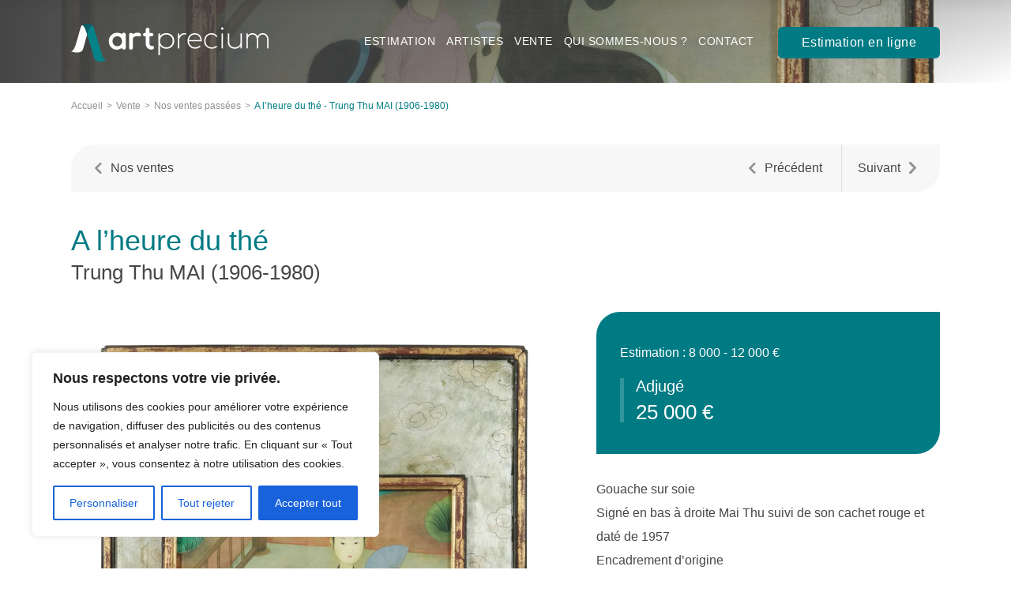

--- FILE ---
content_type: text/html; charset=UTF-8
request_url: https://www.artprecium.com/ventes/a-lheure-du-the/
body_size: 18312
content:
<!doctype html>
<html class="no-js" lang="fr-FR">
	<head>
        <!-- Google tag (gtag.js) -->
        <script async src="https://www.googletagmanager.com/gtag/js?id=G-BMK0Z0KSCM"></script>
        <script>window.dataLayer = window.dataLayer || [];function gtag(){dataLayer.push(arguments);}gtag('js', new Date());gtag('config', 'G-BMK0Z0KSCM');</script>
		<meta charset="UTF-8">		
	
				<meta http-equiv="X-UA-Compatible" content="IE=edge,chrome=1">
		<meta name="viewport" content="width=device-width,initial-scale=1.0">
		<meta http-equiv="Content-Type" content="text/html; charset=utf-8">
		<link rel="profile" href="https://gmpg.org/xfn/11">
        
		        <link rel="apple-touch-icon" sizes="180x180" href="https://www.artprecium.com/wp-content/themes/artprecium/img/icons/apple-touch-icon.png">
        <link rel="icon" type="image/png" sizes="32x32" href="https://www.artprecium.com/wp-content/themes/artprecium/img/icons/favicon-32x32.png">
        <link rel="icon" type="image/png" sizes="16x16" href="https://www.artprecium.com/wp-content/themes/artprecium/img/icons/favicon-16x16.png">
        <link rel="manifest" href="https://www.artprecium.com/wp-content/themes/artprecium/img/icons/site.webmanifest">
        <link rel="mask-icon" href="https://www.artprecium.com/wp-content/themes/artprecium/img/icons/safari-pinned-tab.svg" color="#5bbad5">
        <meta name="msapplication-TileColor" content="#ffffff">
        <meta name="theme-color" content="#ffffff">
				<script type="text/javascript">
			var siteUrl = 'https://www.artprecium.com',
				themeUrl = 'wp-content/themes/artprecium/',
				ajaxurl = 'https://www.artprecium.com/wp-admin/admin-ajax.php',
				ajax_nonce = '657c65f6bd';
		</script>

		<meta name='robots' content='index, follow, max-image-preview:large, max-snippet:-1, max-video-preview:-1' />

	<!-- This site is optimized with the Yoast SEO plugin v26.8 - https://yoast.com/product/yoast-seo-wordpress/ -->
	<title>A l&#039;heure du thé - Artprecium</title>
	<meta name="description" content="Trung Thu MAI (1906-1980) - Gouache sur soieSigné en bas à droite Mai Thu suivi de son cachet rouge et daté de 1957Encadrement d&#039;origine" />
	<link rel="canonical" href="https://www.artprecium.com/adjudication/a-lheure-du-the/" />
	<meta property="og:locale" content="fr_FR" />
	<meta property="og:type" content="article" />
	<meta property="og:title" content="A l&#039;heure du thé - Artprecium" />
	<meta property="og:description" content="Trung Thu MAI (1906-1980) - Gouache sur soieSigné en bas à droite Mai Thu suivi de son cachet rouge et daté de 1957Encadrement d&#039;origine" />
	<meta property="og:url" content="https://www.artprecium.com/adjudication/a-lheure-du-the/" />
	<meta property="og:site_name" content="Artprecium" />
	<meta name="twitter:card" content="summary_large_image" />
	<script type="application/ld+json" class="yoast-schema-graph">{"@context":"https://schema.org","@graph":[{"@type":"WebPage","@id":"https://www.artprecium.com/adjudication/a-lheure-du-the/","url":"https://www.artprecium.com/adjudication/a-lheure-du-the/","name":"A l'heure du thé - Artprecium","isPartOf":{"@id":"https://www.artprecium.com/#website"},"primaryImageOfPage":{"@id":"https://www.artprecium.com/adjudication/a-lheure-du-the/#primaryimage"},"image":{"@id":"https://www.artprecium.com/adjudication/a-lheure-du-the/#primaryimage"},"thumbnailUrl":"https://www.artprecium.com/wp-content/uploads/catalog/68/53705f0451419-scaled.webp","datePublished":"2024-07-01T12:43:21+00:00","description":"Trung Thu MAI (1906-1980) - Gouache sur soieSigné en bas à droite Mai Thu suivi de son cachet rouge et daté de 1957Encadrement d'origine","breadcrumb":{"@id":"https://www.artprecium.com/adjudication/a-lheure-du-the/#breadcrumb"},"inLanguage":"fr-FR","potentialAction":[{"@type":"ReadAction","target":["https://www.artprecium.com/adjudication/a-lheure-du-the/"]}]},{"@type":"ImageObject","inLanguage":"fr-FR","@id":"https://www.artprecium.com/adjudication/a-lheure-du-the/#primaryimage","url":"https://www.artprecium.com/wp-content/uploads/catalog/68/53705f0451419-scaled.webp","contentUrl":"https://www.artprecium.com/wp-content/uploads/catalog/68/53705f0451419-scaled.webp","width":1939,"height":2560},{"@type":"BreadcrumbList","@id":"https://www.artprecium.com/adjudication/a-lheure-du-the/#breadcrumb","itemListElement":[{"@type":"ListItem","position":1,"name":"Accueil","item":"https://www.artprecium.com/"},{"@type":"ListItem","position":2,"name":"A l&rsquo;heure du thé"}]},{"@type":"WebSite","@id":"https://www.artprecium.com/#website","url":"https://www.artprecium.com/","name":"Artprecium","description":"","potentialAction":[{"@type":"SearchAction","target":{"@type":"EntryPoint","urlTemplate":"https://www.artprecium.com/?s={search_term_string}"},"query-input":{"@type":"PropertyValueSpecification","valueRequired":true,"valueName":"search_term_string"}}],"inLanguage":"fr-FR"}]}</script>
	<!-- / Yoast SEO plugin. -->


<link rel='dns-prefetch' href='//cdnjs.cloudflare.com' />
<link rel='dns-prefetch' href='//unpkg.com' />
<link rel="alternate" title="oEmbed (JSON)" type="application/json+oembed" href="https://www.artprecium.com/wp-json/oembed/1.0/embed?url=https%3A%2F%2Fwww.artprecium.com%2Fventes%2Fa-lheure-du-the%2F" />
<link rel="alternate" title="oEmbed (XML)" type="text/xml+oembed" href="https://www.artprecium.com/wp-json/oembed/1.0/embed?url=https%3A%2F%2Fwww.artprecium.com%2Fventes%2Fa-lheure-du-the%2F&#038;format=xml" />
<style id='wp-img-auto-sizes-contain-inline-css' type='text/css'>
img:is([sizes=auto i],[sizes^="auto," i]){contain-intrinsic-size:3000px 1500px}
/*# sourceURL=wp-img-auto-sizes-contain-inline-css */
</style>
<link rel='stylesheet' id='formidable-css' href='https://www.artprecium.com/wp-content/plugins/formidable/css/formidableforms.css?ver=114108' media='all' />
<style id='wp-block-library-inline-css' type='text/css'>
:root{--wp-block-synced-color:#7a00df;--wp-block-synced-color--rgb:122,0,223;--wp-bound-block-color:var(--wp-block-synced-color);--wp-editor-canvas-background:#ddd;--wp-admin-theme-color:#007cba;--wp-admin-theme-color--rgb:0,124,186;--wp-admin-theme-color-darker-10:#006ba1;--wp-admin-theme-color-darker-10--rgb:0,107,160.5;--wp-admin-theme-color-darker-20:#005a87;--wp-admin-theme-color-darker-20--rgb:0,90,135;--wp-admin-border-width-focus:2px}@media (min-resolution:192dpi){:root{--wp-admin-border-width-focus:1.5px}}.wp-element-button{cursor:pointer}:root .has-very-light-gray-background-color{background-color:#eee}:root .has-very-dark-gray-background-color{background-color:#313131}:root .has-very-light-gray-color{color:#eee}:root .has-very-dark-gray-color{color:#313131}:root .has-vivid-green-cyan-to-vivid-cyan-blue-gradient-background{background:linear-gradient(135deg,#00d084,#0693e3)}:root .has-purple-crush-gradient-background{background:linear-gradient(135deg,#34e2e4,#4721fb 50%,#ab1dfe)}:root .has-hazy-dawn-gradient-background{background:linear-gradient(135deg,#faaca8,#dad0ec)}:root .has-subdued-olive-gradient-background{background:linear-gradient(135deg,#fafae1,#67a671)}:root .has-atomic-cream-gradient-background{background:linear-gradient(135deg,#fdd79a,#004a59)}:root .has-nightshade-gradient-background{background:linear-gradient(135deg,#330968,#31cdcf)}:root .has-midnight-gradient-background{background:linear-gradient(135deg,#020381,#2874fc)}:root{--wp--preset--font-size--normal:16px;--wp--preset--font-size--huge:42px}.has-regular-font-size{font-size:1em}.has-larger-font-size{font-size:2.625em}.has-normal-font-size{font-size:var(--wp--preset--font-size--normal)}.has-huge-font-size{font-size:var(--wp--preset--font-size--huge)}.has-text-align-center{text-align:center}.has-text-align-left{text-align:left}.has-text-align-right{text-align:right}.has-fit-text{white-space:nowrap!important}#end-resizable-editor-section{display:none}.aligncenter{clear:both}.items-justified-left{justify-content:flex-start}.items-justified-center{justify-content:center}.items-justified-right{justify-content:flex-end}.items-justified-space-between{justify-content:space-between}.screen-reader-text{border:0;clip-path:inset(50%);height:1px;margin:-1px;overflow:hidden;padding:0;position:absolute;width:1px;word-wrap:normal!important}.screen-reader-text:focus{background-color:#ddd;clip-path:none;color:#444;display:block;font-size:1em;height:auto;left:5px;line-height:normal;padding:15px 23px 14px;text-decoration:none;top:5px;width:auto;z-index:100000}html :where(.has-border-color){border-style:solid}html :where([style*=border-top-color]){border-top-style:solid}html :where([style*=border-right-color]){border-right-style:solid}html :where([style*=border-bottom-color]){border-bottom-style:solid}html :where([style*=border-left-color]){border-left-style:solid}html :where([style*=border-width]){border-style:solid}html :where([style*=border-top-width]){border-top-style:solid}html :where([style*=border-right-width]){border-right-style:solid}html :where([style*=border-bottom-width]){border-bottom-style:solid}html :where([style*=border-left-width]){border-left-style:solid}html :where(img[class*=wp-image-]){height:auto;max-width:100%}:where(figure){margin:0 0 1em}html :where(.is-position-sticky){--wp-admin--admin-bar--position-offset:var(--wp-admin--admin-bar--height,0px)}@media screen and (max-width:600px){html :where(.is-position-sticky){--wp-admin--admin-bar--position-offset:0px}}
/*wp_block_styles_on_demand_placeholder:69716b2972009*/
/*# sourceURL=wp-block-library-inline-css */
</style>
<style id='classic-theme-styles-inline-css' type='text/css'>
/*! This file is auto-generated */
.wp-block-button__link{color:#fff;background-color:#32373c;border-radius:9999px;box-shadow:none;text-decoration:none;padding:calc(.667em + 2px) calc(1.333em + 2px);font-size:1.125em}.wp-block-file__button{background:#32373c;color:#fff;text-decoration:none}
/*# sourceURL=/wp-includes/css/classic-themes.min.css */
</style>
<link rel='stylesheet' id='aos-css' href='https://unpkg.com/aos@next/dist/aos.css?ver=1.0' media='all' />
<link rel='stylesheet' id='bootstrap-css' href='https://www.artprecium.com/wp-content/themes/artprecium/styles/css/bootstrap.css?ver=1.0' media='all' />
<link rel='stylesheet' id='slick-css' href='//cdnjs.cloudflare.com/ajax/libs/slick-carousel/1.8.1/slick.min.css?ver=1.8.1' media='all' />
<link rel='stylesheet' id='slick-theme-css' href='//cdnjs.cloudflare.com/ajax/libs/slick-carousel/1.8.1/slick-theme.min.css?ver=1.8.1' media='all' />
<link rel='stylesheet' id='selectric-css' href='https://www.artprecium.com/wp-content/themes/artprecium/styles/css/selectric.css?ver=1.0' media='all' />
<link rel='stylesheet' id='fancybox-css' href='//cdnjs.cloudflare.com/ajax/libs/fancybox/3.5.7/jquery.fancybox.min.css?ver=3.5.7' media='all' />
<link rel='stylesheet' id='styles-css' href='https://www.artprecium.com/wp-content/themes/artprecium/styles/css/styles.css?ver=1.0' media='all' />
<link rel='stylesheet' id='rte-css' href='https://www.artprecium.com/wp-content/themes/artprecium/styles/css/rte.css?ver=1.0' media='all' />
<link rel='stylesheet' id='stylesSm-css' href='https://www.artprecium.com/wp-content/themes/artprecium/styles/css/styles-sm.css?ver=1.0' media='all' />
<link rel='stylesheet' id='stylesMd-css' href='https://www.artprecium.com/wp-content/themes/artprecium/styles/css/styles-md.css?ver=1.0' media='all' />
<link rel='stylesheet' id='stylesLg-css' href='https://www.artprecium.com/wp-content/themes/artprecium/styles/css/styles-lg.css?ver=1.0' media='all' />
<link rel='stylesheet' id='stylesXl-css' href='https://www.artprecium.com/wp-content/themes/artprecium/styles/css/styles-xl.css?ver=1.0' media='all' />
<link rel='stylesheet' id='wp-pagenavi-css' href='https://www.artprecium.com/wp-content/plugins/wp-pagenavi/pagenavi-css.css?ver=2.70' media='all' />
<script type="text/javascript" id="cookie-law-info-js-extra">
/* <![CDATA[ */
var _ckyConfig = {"_ipData":[],"_assetsURL":"https://www.artprecium.com/wp-content/plugins/cookie-law-info/lite/frontend/images/","_publicURL":"https://www.artprecium.com","_expiry":"365","_categories":[{"name":"N\u00e9cessaire","slug":"necessary","isNecessary":true,"ccpaDoNotSell":true,"cookies":[],"active":true,"defaultConsent":{"gdpr":true,"ccpa":true}},{"name":"Fonctionnelle","slug":"functional","isNecessary":false,"ccpaDoNotSell":true,"cookies":[],"active":true,"defaultConsent":{"gdpr":false,"ccpa":false}},{"name":"Analytique","slug":"analytics","isNecessary":false,"ccpaDoNotSell":true,"cookies":[],"active":true,"defaultConsent":{"gdpr":false,"ccpa":false}},{"name":"Performance","slug":"performance","isNecessary":false,"ccpaDoNotSell":true,"cookies":[],"active":true,"defaultConsent":{"gdpr":false,"ccpa":false}},{"name":"Publicit\u00e9","slug":"advertisement","isNecessary":false,"ccpaDoNotSell":true,"cookies":[],"active":true,"defaultConsent":{"gdpr":false,"ccpa":false}}],"_activeLaw":"gdpr","_rootDomain":"","_block":"1","_showBanner":"1","_bannerConfig":{"settings":{"type":"box","preferenceCenterType":"popup","position":"bottom-left","applicableLaw":"gdpr"},"behaviours":{"reloadBannerOnAccept":false,"loadAnalyticsByDefault":false,"animations":{"onLoad":"animate","onHide":"sticky"}},"config":{"revisitConsent":{"status":true,"tag":"revisit-consent","position":"bottom-left","meta":{"url":"#"},"styles":{"background-color":"#0056a7"},"elements":{"title":{"type":"text","tag":"revisit-consent-title","status":true,"styles":{"color":"#0056a7"}}}},"preferenceCenter":{"toggle":{"status":true,"tag":"detail-category-toggle","type":"toggle","states":{"active":{"styles":{"background-color":"#1863DC"}},"inactive":{"styles":{"background-color":"#D0D5D2"}}}}},"categoryPreview":{"status":false,"toggle":{"status":true,"tag":"detail-category-preview-toggle","type":"toggle","states":{"active":{"styles":{"background-color":"#1863DC"}},"inactive":{"styles":{"background-color":"#D0D5D2"}}}}},"videoPlaceholder":{"status":true,"styles":{"background-color":"#000000","border-color":"#000000","color":"#ffffff"}},"readMore":{"status":false,"tag":"readmore-button","type":"link","meta":{"noFollow":true,"newTab":true},"styles":{"color":"#1863dc","background-color":"transparent","border-color":"transparent"}},"showMore":{"status":true,"tag":"show-desc-button","type":"button","styles":{"color":"#1863DC"}},"showLess":{"status":true,"tag":"hide-desc-button","type":"button","styles":{"color":"#1863DC"}},"alwaysActive":{"status":true,"tag":"always-active","styles":{"color":"#008000"}},"manualLinks":{"status":true,"tag":"manual-links","type":"link","styles":{"color":"#1863DC"}},"auditTable":{"status":true},"optOption":{"status":true,"toggle":{"status":true,"tag":"optout-option-toggle","type":"toggle","states":{"active":{"styles":{"background-color":"#1863dc"}},"inactive":{"styles":{"background-color":"#FFFFFF"}}}}}}},"_version":"3.3.9.1","_logConsent":"1","_tags":[{"tag":"accept-button","styles":{"color":"#FFFFFF","background-color":"#1863dc","border-color":"#1863dc"}},{"tag":"reject-button","styles":{"color":"#1863dc","background-color":"transparent","border-color":"#1863dc"}},{"tag":"settings-button","styles":{"color":"#1863dc","background-color":"transparent","border-color":"#1863dc"}},{"tag":"readmore-button","styles":{"color":"#1863dc","background-color":"transparent","border-color":"transparent"}},{"tag":"donotsell-button","styles":{"color":"#1863dc","background-color":"transparent","border-color":"transparent"}},{"tag":"show-desc-button","styles":{"color":"#1863DC"}},{"tag":"hide-desc-button","styles":{"color":"#1863DC"}},{"tag":"cky-always-active","styles":[]},{"tag":"cky-link","styles":[]},{"tag":"accept-button","styles":{"color":"#FFFFFF","background-color":"#1863dc","border-color":"#1863dc"}},{"tag":"revisit-consent","styles":{"background-color":"#0056a7"}}],"_shortCodes":[{"key":"cky_readmore","content":"\u003Ca href=\"#\" class=\"cky-policy\" aria-label=\"Politique relative aux cookies\" target=\"_blank\" rel=\"noopener\" data-cky-tag=\"readmore-button\"\u003EPolitique relative aux cookies\u003C/a\u003E","tag":"readmore-button","status":false,"attributes":{"rel":"nofollow","target":"_blank"}},{"key":"cky_show_desc","content":"\u003Cbutton class=\"cky-show-desc-btn\" data-cky-tag=\"show-desc-button\" aria-label=\"Afficher plus\"\u003EAfficher plus\u003C/button\u003E","tag":"show-desc-button","status":true,"attributes":[]},{"key":"cky_hide_desc","content":"\u003Cbutton class=\"cky-show-desc-btn\" data-cky-tag=\"hide-desc-button\" aria-label=\"Afficher moins\"\u003EAfficher moins\u003C/button\u003E","tag":"hide-desc-button","status":true,"attributes":[]},{"key":"cky_optout_show_desc","content":"[cky_optout_show_desc]","tag":"optout-show-desc-button","status":true,"attributes":[]},{"key":"cky_optout_hide_desc","content":"[cky_optout_hide_desc]","tag":"optout-hide-desc-button","status":true,"attributes":[]},{"key":"cky_category_toggle_label","content":"[cky_{{status}}_category_label] [cky_preference_{{category_slug}}_title]","tag":"","status":true,"attributes":[]},{"key":"cky_enable_category_label","content":"Activer","tag":"","status":true,"attributes":[]},{"key":"cky_disable_category_label","content":"D\u00e9sactiver","tag":"","status":true,"attributes":[]},{"key":"cky_video_placeholder","content":"\u003Cdiv class=\"video-placeholder-normal\" data-cky-tag=\"video-placeholder\" id=\"[UNIQUEID]\"\u003E\u003Cp class=\"video-placeholder-text-normal\" data-cky-tag=\"placeholder-title\"\u003EVeuillez accepter le consentement des cookies\u003C/p\u003E\u003C/div\u003E","tag":"","status":true,"attributes":[]},{"key":"cky_enable_optout_label","content":"Activer","tag":"","status":true,"attributes":[]},{"key":"cky_disable_optout_label","content":"D\u00e9sactiver","tag":"","status":true,"attributes":[]},{"key":"cky_optout_toggle_label","content":"[cky_{{status}}_optout_label] [cky_optout_option_title]","tag":"","status":true,"attributes":[]},{"key":"cky_optout_option_title","content":"Ne pas vendre ou partager mes informations personnelles","tag":"","status":true,"attributes":[]},{"key":"cky_optout_close_label","content":"Fermer","tag":"","status":true,"attributes":[]},{"key":"cky_preference_close_label","content":"Fermer","tag":"","status":true,"attributes":[]}],"_rtl":"","_language":"fr","_providersToBlock":[]};
var _ckyStyles = {"css":".cky-overlay{background: #000000; opacity: 0.4; position: fixed; top: 0; left: 0; width: 100%; height: 100%; z-index: 99999999;}.cky-hide{display: none;}.cky-btn-revisit-wrapper{display: flex; align-items: center; justify-content: center; background: #0056a7; width: 45px; height: 45px; border-radius: 50%; position: fixed; z-index: 999999; cursor: pointer;}.cky-revisit-bottom-left{bottom: 15px; left: 15px;}.cky-revisit-bottom-right{bottom: 15px; right: 15px;}.cky-btn-revisit-wrapper .cky-btn-revisit{display: flex; align-items: center; justify-content: center; background: none; border: none; cursor: pointer; position: relative; margin: 0; padding: 0;}.cky-btn-revisit-wrapper .cky-btn-revisit img{max-width: fit-content; margin: 0; height: 30px; width: 30px;}.cky-revisit-bottom-left:hover::before{content: attr(data-tooltip); position: absolute; background: #4e4b66; color: #ffffff; left: calc(100% + 7px); font-size: 12px; line-height: 16px; width: max-content; padding: 4px 8px; border-radius: 4px;}.cky-revisit-bottom-left:hover::after{position: absolute; content: \"\"; border: 5px solid transparent; left: calc(100% + 2px); border-left-width: 0; border-right-color: #4e4b66;}.cky-revisit-bottom-right:hover::before{content: attr(data-tooltip); position: absolute; background: #4e4b66; color: #ffffff; right: calc(100% + 7px); font-size: 12px; line-height: 16px; width: max-content; padding: 4px 8px; border-radius: 4px;}.cky-revisit-bottom-right:hover::after{position: absolute; content: \"\"; border: 5px solid transparent; right: calc(100% + 2px); border-right-width: 0; border-left-color: #4e4b66;}.cky-revisit-hide{display: none;}.cky-consent-container{position: fixed; width: 440px; box-sizing: border-box; z-index: 9999999; border-radius: 6px;}.cky-consent-container .cky-consent-bar{background: #ffffff; border: 1px solid; padding: 20px 26px; box-shadow: 0 -1px 10px 0 #acabab4d; border-radius: 6px;}.cky-box-bottom-left{bottom: 40px; left: 40px;}.cky-box-bottom-right{bottom: 40px; right: 40px;}.cky-box-top-left{top: 40px; left: 40px;}.cky-box-top-right{top: 40px; right: 40px;}.cky-custom-brand-logo-wrapper .cky-custom-brand-logo{width: 100px; height: auto; margin: 0 0 12px 0;}.cky-notice .cky-title{color: #212121; font-weight: 700; font-size: 18px; line-height: 24px; margin: 0 0 12px 0;}.cky-notice-des *,.cky-preference-content-wrapper *,.cky-accordion-header-des *,.cky-gpc-wrapper .cky-gpc-desc *{font-size: 14px;}.cky-notice-des{color: #212121; font-size: 14px; line-height: 24px; font-weight: 400;}.cky-notice-des img{height: 25px; width: 25px;}.cky-consent-bar .cky-notice-des p,.cky-gpc-wrapper .cky-gpc-desc p,.cky-preference-body-wrapper .cky-preference-content-wrapper p,.cky-accordion-header-wrapper .cky-accordion-header-des p,.cky-cookie-des-table li div:last-child p{color: inherit; margin-top: 0; overflow-wrap: break-word;}.cky-notice-des P:last-child,.cky-preference-content-wrapper p:last-child,.cky-cookie-des-table li div:last-child p:last-child,.cky-gpc-wrapper .cky-gpc-desc p:last-child{margin-bottom: 0;}.cky-notice-des a.cky-policy,.cky-notice-des button.cky-policy{font-size: 14px; color: #1863dc; white-space: nowrap; cursor: pointer; background: transparent; border: 1px solid; text-decoration: underline;}.cky-notice-des button.cky-policy{padding: 0;}.cky-notice-des a.cky-policy:focus-visible,.cky-notice-des button.cky-policy:focus-visible,.cky-preference-content-wrapper .cky-show-desc-btn:focus-visible,.cky-accordion-header .cky-accordion-btn:focus-visible,.cky-preference-header .cky-btn-close:focus-visible,.cky-switch input[type=\"checkbox\"]:focus-visible,.cky-footer-wrapper a:focus-visible,.cky-btn:focus-visible{outline: 2px solid #1863dc; outline-offset: 2px;}.cky-btn:focus:not(:focus-visible),.cky-accordion-header .cky-accordion-btn:focus:not(:focus-visible),.cky-preference-content-wrapper .cky-show-desc-btn:focus:not(:focus-visible),.cky-btn-revisit-wrapper .cky-btn-revisit:focus:not(:focus-visible),.cky-preference-header .cky-btn-close:focus:not(:focus-visible),.cky-consent-bar .cky-banner-btn-close:focus:not(:focus-visible){outline: 0;}button.cky-show-desc-btn:not(:hover):not(:active){color: #1863dc; background: transparent;}button.cky-accordion-btn:not(:hover):not(:active),button.cky-banner-btn-close:not(:hover):not(:active),button.cky-btn-revisit:not(:hover):not(:active),button.cky-btn-close:not(:hover):not(:active){background: transparent;}.cky-consent-bar button:hover,.cky-modal.cky-modal-open button:hover,.cky-consent-bar button:focus,.cky-modal.cky-modal-open button:focus{text-decoration: none;}.cky-notice-btn-wrapper{display: flex; justify-content: flex-start; align-items: center; flex-wrap: wrap; margin-top: 16px;}.cky-notice-btn-wrapper .cky-btn{text-shadow: none; box-shadow: none;}.cky-btn{flex: auto; max-width: 100%; font-size: 14px; font-family: inherit; line-height: 24px; padding: 8px; font-weight: 500; margin: 0 8px 0 0; border-radius: 2px; cursor: pointer; text-align: center; text-transform: none; min-height: 0;}.cky-btn:hover{opacity: 0.8;}.cky-btn-customize{color: #1863dc; background: transparent; border: 2px solid #1863dc;}.cky-btn-reject{color: #1863dc; background: transparent; border: 2px solid #1863dc;}.cky-btn-accept{background: #1863dc; color: #ffffff; border: 2px solid #1863dc;}.cky-btn:last-child{margin-right: 0;}@media (max-width: 576px){.cky-box-bottom-left{bottom: 0; left: 0;}.cky-box-bottom-right{bottom: 0; right: 0;}.cky-box-top-left{top: 0; left: 0;}.cky-box-top-right{top: 0; right: 0;}}@media (max-width: 440px){.cky-box-bottom-left, .cky-box-bottom-right, .cky-box-top-left, .cky-box-top-right{width: 100%; max-width: 100%;}.cky-consent-container .cky-consent-bar{padding: 20px 0;}.cky-custom-brand-logo-wrapper, .cky-notice .cky-title, .cky-notice-des, .cky-notice-btn-wrapper{padding: 0 24px;}.cky-notice-des{max-height: 40vh; overflow-y: scroll;}.cky-notice-btn-wrapper{flex-direction: column; margin-top: 0;}.cky-btn{width: 100%; margin: 10px 0 0 0;}.cky-notice-btn-wrapper .cky-btn-customize{order: 2;}.cky-notice-btn-wrapper .cky-btn-reject{order: 3;}.cky-notice-btn-wrapper .cky-btn-accept{order: 1; margin-top: 16px;}}@media (max-width: 352px){.cky-notice .cky-title{font-size: 16px;}.cky-notice-des *{font-size: 12px;}.cky-notice-des, .cky-btn{font-size: 12px;}}.cky-modal.cky-modal-open{display: flex; visibility: visible; -webkit-transform: translate(-50%, -50%); -moz-transform: translate(-50%, -50%); -ms-transform: translate(-50%, -50%); -o-transform: translate(-50%, -50%); transform: translate(-50%, -50%); top: 50%; left: 50%; transition: all 1s ease;}.cky-modal{box-shadow: 0 32px 68px rgba(0, 0, 0, 0.3); margin: 0 auto; position: fixed; max-width: 100%; background: #ffffff; top: 50%; box-sizing: border-box; border-radius: 6px; z-index: 999999999; color: #212121; -webkit-transform: translate(-50%, 100%); -moz-transform: translate(-50%, 100%); -ms-transform: translate(-50%, 100%); -o-transform: translate(-50%, 100%); transform: translate(-50%, 100%); visibility: hidden; transition: all 0s ease;}.cky-preference-center{max-height: 79vh; overflow: hidden; width: 845px; overflow: hidden; flex: 1 1 0; display: flex; flex-direction: column; border-radius: 6px;}.cky-preference-header{display: flex; align-items: center; justify-content: space-between; padding: 22px 24px; border-bottom: 1px solid;}.cky-preference-header .cky-preference-title{font-size: 18px; font-weight: 700; line-height: 24px;}.cky-preference-header .cky-btn-close{margin: 0; cursor: pointer; vertical-align: middle; padding: 0; background: none; border: none; width: auto; height: auto; min-height: 0; line-height: 0; text-shadow: none; box-shadow: none;}.cky-preference-header .cky-btn-close img{margin: 0; height: 10px; width: 10px;}.cky-preference-body-wrapper{padding: 0 24px; flex: 1; overflow: auto; box-sizing: border-box;}.cky-preference-content-wrapper,.cky-gpc-wrapper .cky-gpc-desc{font-size: 14px; line-height: 24px; font-weight: 400; padding: 12px 0;}.cky-preference-content-wrapper{border-bottom: 1px solid;}.cky-preference-content-wrapper img{height: 25px; width: 25px;}.cky-preference-content-wrapper .cky-show-desc-btn{font-size: 14px; font-family: inherit; color: #1863dc; text-decoration: none; line-height: 24px; padding: 0; margin: 0; white-space: nowrap; cursor: pointer; background: transparent; border-color: transparent; text-transform: none; min-height: 0; text-shadow: none; box-shadow: none;}.cky-accordion-wrapper{margin-bottom: 10px;}.cky-accordion{border-bottom: 1px solid;}.cky-accordion:last-child{border-bottom: none;}.cky-accordion .cky-accordion-item{display: flex; margin-top: 10px;}.cky-accordion .cky-accordion-body{display: none;}.cky-accordion.cky-accordion-active .cky-accordion-body{display: block; padding: 0 22px; margin-bottom: 16px;}.cky-accordion-header-wrapper{cursor: pointer; width: 100%;}.cky-accordion-item .cky-accordion-header{display: flex; justify-content: space-between; align-items: center;}.cky-accordion-header .cky-accordion-btn{font-size: 16px; font-family: inherit; color: #212121; line-height: 24px; background: none; border: none; font-weight: 700; padding: 0; margin: 0; cursor: pointer; text-transform: none; min-height: 0; text-shadow: none; box-shadow: none;}.cky-accordion-header .cky-always-active{color: #008000; font-weight: 600; line-height: 24px; font-size: 14px;}.cky-accordion-header-des{font-size: 14px; line-height: 24px; margin: 10px 0 16px 0;}.cky-accordion-chevron{margin-right: 22px; position: relative; cursor: pointer;}.cky-accordion-chevron-hide{display: none;}.cky-accordion .cky-accordion-chevron i::before{content: \"\"; position: absolute; border-right: 1.4px solid; border-bottom: 1.4px solid; border-color: inherit; height: 6px; width: 6px; -webkit-transform: rotate(-45deg); -moz-transform: rotate(-45deg); -ms-transform: rotate(-45deg); -o-transform: rotate(-45deg); transform: rotate(-45deg); transition: all 0.2s ease-in-out; top: 8px;}.cky-accordion.cky-accordion-active .cky-accordion-chevron i::before{-webkit-transform: rotate(45deg); -moz-transform: rotate(45deg); -ms-transform: rotate(45deg); -o-transform: rotate(45deg); transform: rotate(45deg);}.cky-audit-table{background: #f4f4f4; border-radius: 6px;}.cky-audit-table .cky-empty-cookies-text{color: inherit; font-size: 12px; line-height: 24px; margin: 0; padding: 10px;}.cky-audit-table .cky-cookie-des-table{font-size: 12px; line-height: 24px; font-weight: normal; padding: 15px 10px; border-bottom: 1px solid; border-bottom-color: inherit; margin: 0;}.cky-audit-table .cky-cookie-des-table:last-child{border-bottom: none;}.cky-audit-table .cky-cookie-des-table li{list-style-type: none; display: flex; padding: 3px 0;}.cky-audit-table .cky-cookie-des-table li:first-child{padding-top: 0;}.cky-cookie-des-table li div:first-child{width: 100px; font-weight: 600; word-break: break-word; word-wrap: break-word;}.cky-cookie-des-table li div:last-child{flex: 1; word-break: break-word; word-wrap: break-word; margin-left: 8px;}.cky-footer-shadow{display: block; width: 100%; height: 40px; background: linear-gradient(180deg, rgba(255, 255, 255, 0) 0%, #ffffff 100%); position: absolute; bottom: calc(100% - 1px);}.cky-footer-wrapper{position: relative;}.cky-prefrence-btn-wrapper{display: flex; flex-wrap: wrap; align-items: center; justify-content: center; padding: 22px 24px; border-top: 1px solid;}.cky-prefrence-btn-wrapper .cky-btn{flex: auto; max-width: 100%; text-shadow: none; box-shadow: none;}.cky-btn-preferences{color: #1863dc; background: transparent; border: 2px solid #1863dc;}.cky-preference-header,.cky-preference-body-wrapper,.cky-preference-content-wrapper,.cky-accordion-wrapper,.cky-accordion,.cky-accordion-wrapper,.cky-footer-wrapper,.cky-prefrence-btn-wrapper{border-color: inherit;}@media (max-width: 845px){.cky-modal{max-width: calc(100% - 16px);}}@media (max-width: 576px){.cky-modal{max-width: 100%;}.cky-preference-center{max-height: 100vh;}.cky-prefrence-btn-wrapper{flex-direction: column;}.cky-accordion.cky-accordion-active .cky-accordion-body{padding-right: 0;}.cky-prefrence-btn-wrapper .cky-btn{width: 100%; margin: 10px 0 0 0;}.cky-prefrence-btn-wrapper .cky-btn-reject{order: 3;}.cky-prefrence-btn-wrapper .cky-btn-accept{order: 1; margin-top: 0;}.cky-prefrence-btn-wrapper .cky-btn-preferences{order: 2;}}@media (max-width: 425px){.cky-accordion-chevron{margin-right: 15px;}.cky-notice-btn-wrapper{margin-top: 0;}.cky-accordion.cky-accordion-active .cky-accordion-body{padding: 0 15px;}}@media (max-width: 352px){.cky-preference-header .cky-preference-title{font-size: 16px;}.cky-preference-header{padding: 16px 24px;}.cky-preference-content-wrapper *, .cky-accordion-header-des *{font-size: 12px;}.cky-preference-content-wrapper, .cky-preference-content-wrapper .cky-show-more, .cky-accordion-header .cky-always-active, .cky-accordion-header-des, .cky-preference-content-wrapper .cky-show-desc-btn, .cky-notice-des a.cky-policy{font-size: 12px;}.cky-accordion-header .cky-accordion-btn{font-size: 14px;}}.cky-switch{display: flex;}.cky-switch input[type=\"checkbox\"]{position: relative; width: 44px; height: 24px; margin: 0; background: #d0d5d2; -webkit-appearance: none; border-radius: 50px; cursor: pointer; outline: 0; border: none; top: 0;}.cky-switch input[type=\"checkbox\"]:checked{background: #1863dc;}.cky-switch input[type=\"checkbox\"]:before{position: absolute; content: \"\"; height: 20px; width: 20px; left: 2px; bottom: 2px; border-radius: 50%; background-color: white; -webkit-transition: 0.4s; transition: 0.4s; margin: 0;}.cky-switch input[type=\"checkbox\"]:after{display: none;}.cky-switch input[type=\"checkbox\"]:checked:before{-webkit-transform: translateX(20px); -ms-transform: translateX(20px); transform: translateX(20px);}@media (max-width: 425px){.cky-switch input[type=\"checkbox\"]{width: 38px; height: 21px;}.cky-switch input[type=\"checkbox\"]:before{height: 17px; width: 17px;}.cky-switch input[type=\"checkbox\"]:checked:before{-webkit-transform: translateX(17px); -ms-transform: translateX(17px); transform: translateX(17px);}}.cky-consent-bar .cky-banner-btn-close{position: absolute; right: 9px; top: 5px; background: none; border: none; cursor: pointer; padding: 0; margin: 0; min-height: 0; line-height: 0; height: auto; width: auto; text-shadow: none; box-shadow: none;}.cky-consent-bar .cky-banner-btn-close img{height: 9px; width: 9px; margin: 0;}.cky-notice-group{font-size: 14px; line-height: 24px; font-weight: 400; color: #212121;}.cky-notice-btn-wrapper .cky-btn-do-not-sell{font-size: 14px; line-height: 24px; padding: 6px 0; margin: 0; font-weight: 500; background: none; border-radius: 2px; border: none; cursor: pointer; text-align: left; color: #1863dc; background: transparent; border-color: transparent; box-shadow: none; text-shadow: none;}.cky-consent-bar .cky-banner-btn-close:focus-visible,.cky-notice-btn-wrapper .cky-btn-do-not-sell:focus-visible,.cky-opt-out-btn-wrapper .cky-btn:focus-visible,.cky-opt-out-checkbox-wrapper input[type=\"checkbox\"].cky-opt-out-checkbox:focus-visible{outline: 2px solid #1863dc; outline-offset: 2px;}@media (max-width: 440px){.cky-consent-container{width: 100%;}}@media (max-width: 352px){.cky-notice-des a.cky-policy, .cky-notice-btn-wrapper .cky-btn-do-not-sell{font-size: 12px;}}.cky-opt-out-wrapper{padding: 12px 0;}.cky-opt-out-wrapper .cky-opt-out-checkbox-wrapper{display: flex; align-items: center;}.cky-opt-out-checkbox-wrapper .cky-opt-out-checkbox-label{font-size: 16px; font-weight: 700; line-height: 24px; margin: 0 0 0 12px; cursor: pointer;}.cky-opt-out-checkbox-wrapper input[type=\"checkbox\"].cky-opt-out-checkbox{background-color: #ffffff; border: 1px solid black; width: 20px; height: 18.5px; margin: 0; -webkit-appearance: none; position: relative; display: flex; align-items: center; justify-content: center; border-radius: 2px; cursor: pointer;}.cky-opt-out-checkbox-wrapper input[type=\"checkbox\"].cky-opt-out-checkbox:checked{background-color: #1863dc; border: none;}.cky-opt-out-checkbox-wrapper input[type=\"checkbox\"].cky-opt-out-checkbox:checked::after{left: 6px; bottom: 4px; width: 7px; height: 13px; border: solid #ffffff; border-width: 0 3px 3px 0; border-radius: 2px; -webkit-transform: rotate(45deg); -ms-transform: rotate(45deg); transform: rotate(45deg); content: \"\"; position: absolute; box-sizing: border-box;}.cky-opt-out-checkbox-wrapper.cky-disabled .cky-opt-out-checkbox-label,.cky-opt-out-checkbox-wrapper.cky-disabled input[type=\"checkbox\"].cky-opt-out-checkbox{cursor: no-drop;}.cky-gpc-wrapper{margin: 0 0 0 32px;}.cky-footer-wrapper .cky-opt-out-btn-wrapper{display: flex; flex-wrap: wrap; align-items: center; justify-content: center; padding: 22px 24px;}.cky-opt-out-btn-wrapper .cky-btn{flex: auto; max-width: 100%; text-shadow: none; box-shadow: none;}.cky-opt-out-btn-wrapper .cky-btn-cancel{border: 1px solid #dedfe0; background: transparent; color: #858585;}.cky-opt-out-btn-wrapper .cky-btn-confirm{background: #1863dc; color: #ffffff; border: 1px solid #1863dc;}@media (max-width: 352px){.cky-opt-out-checkbox-wrapper .cky-opt-out-checkbox-label{font-size: 14px;}.cky-gpc-wrapper .cky-gpc-desc, .cky-gpc-wrapper .cky-gpc-desc *{font-size: 12px;}.cky-opt-out-checkbox-wrapper input[type=\"checkbox\"].cky-opt-out-checkbox{width: 16px; height: 16px;}.cky-opt-out-checkbox-wrapper input[type=\"checkbox\"].cky-opt-out-checkbox:checked::after{left: 5px; bottom: 4px; width: 3px; height: 9px;}.cky-gpc-wrapper{margin: 0 0 0 28px;}}.video-placeholder-youtube{background-size: 100% 100%; background-position: center; background-repeat: no-repeat; background-color: #b2b0b059; position: relative; display: flex; align-items: center; justify-content: center; max-width: 100%;}.video-placeholder-text-youtube{text-align: center; align-items: center; padding: 10px 16px; background-color: #000000cc; color: #ffffff; border: 1px solid; border-radius: 2px; cursor: pointer;}.video-placeholder-normal{background-image: url(\"/wp-content/plugins/cookie-law-info/lite/frontend/images/placeholder.svg\"); background-size: 80px; background-position: center; background-repeat: no-repeat; background-color: #b2b0b059; position: relative; display: flex; align-items: flex-end; justify-content: center; max-width: 100%;}.video-placeholder-text-normal{align-items: center; padding: 10px 16px; text-align: center; border: 1px solid; border-radius: 2px; cursor: pointer;}.cky-rtl{direction: rtl; text-align: right;}.cky-rtl .cky-banner-btn-close{left: 9px; right: auto;}.cky-rtl .cky-notice-btn-wrapper .cky-btn:last-child{margin-right: 8px;}.cky-rtl .cky-notice-btn-wrapper .cky-btn:first-child{margin-right: 0;}.cky-rtl .cky-notice-btn-wrapper{margin-left: 0; margin-right: 15px;}.cky-rtl .cky-prefrence-btn-wrapper .cky-btn{margin-right: 8px;}.cky-rtl .cky-prefrence-btn-wrapper .cky-btn:first-child{margin-right: 0;}.cky-rtl .cky-accordion .cky-accordion-chevron i::before{border: none; border-left: 1.4px solid; border-top: 1.4px solid; left: 12px;}.cky-rtl .cky-accordion.cky-accordion-active .cky-accordion-chevron i::before{-webkit-transform: rotate(-135deg); -moz-transform: rotate(-135deg); -ms-transform: rotate(-135deg); -o-transform: rotate(-135deg); transform: rotate(-135deg);}@media (max-width: 768px){.cky-rtl .cky-notice-btn-wrapper{margin-right: 0;}}@media (max-width: 576px){.cky-rtl .cky-notice-btn-wrapper .cky-btn:last-child{margin-right: 0;}.cky-rtl .cky-prefrence-btn-wrapper .cky-btn{margin-right: 0;}.cky-rtl .cky-accordion.cky-accordion-active .cky-accordion-body{padding: 0 22px 0 0;}}@media (max-width: 425px){.cky-rtl .cky-accordion.cky-accordion-active .cky-accordion-body{padding: 0 15px 0 0;}}.cky-rtl .cky-opt-out-btn-wrapper .cky-btn{margin-right: 12px;}.cky-rtl .cky-opt-out-btn-wrapper .cky-btn:first-child{margin-right: 0;}.cky-rtl .cky-opt-out-checkbox-wrapper .cky-opt-out-checkbox-label{margin: 0 12px 0 0;}"};
//# sourceURL=cookie-law-info-js-extra
/* ]]> */
</script>
<script type="text/javascript" src="https://www.artprecium.com/wp-content/plugins/cookie-law-info/lite/frontend/js/script.min.js?ver=3.3.9.1" id="cookie-law-info-js"></script>
<link rel="https://api.w.org/" href="https://www.artprecium.com/wp-json/" /><link rel="alternate" title="JSON" type="application/json" href="https://www.artprecium.com/wp-json/wp/v2/adjudication/48163" /><style id="cky-style-inline">[data-cky-tag]{visibility:hidden;}</style><script>document.documentElement.className += " js";</script>
	</head>
	<body class="wp-singular adjudication-template-default single single-adjudication postid-48163 wp-theme-artprecium a-lheure-du-the">
		<a id="top-of-page" name="top-of-page"></a>
		<div class="site-container">
		<header>
            			<div class="header  pt-4">
				<div class="container">
					<div class="clearfix">
						<a href="https://www.artprecium.com" class="logo"><?xml version="1.0" encoding="UTF-8"?> <svg class="svg-logo-artprecium" xmlns="http://www.w3.org/2000/svg" viewBox="0 0 381.14 73.83">   <g class="icono">     <path d="M58.79,58.39c-1.28-4.27-2.88-9.71-4.47-15.05,0,0-6.83-23.01-10.64-35.83-.65-2.18-1.75-3.78-3.13-4.92-1.72,.93-5.07,3.83-7.79,12.85-.52,1.74-1.1,3.68-1.71,5.72,.88,2.97,1.82,6.17,2.76,9.33,0,0,6.83,23.01,10.64,35.83,3.81,12.83,23.26,5.35,23.26,5.35,0,0-5.1-.55-8.93-13.28Z" class="p1"/>     <path d="M21.56,2.58c-1.38,1.14-2.49,2.74-3.13,4.92-3.81,12.83-5.03,18.29-5.03,18.29-1.58,5.34-3.18,10.78-4.47,15.05C5.1,53.58,0,54.12,0,54.12c0,0,19.46,7.47,23.26-5.35,3.81-12.83,5.03-18.29,5.03-18.29,.94-3.16,1.88-6.36,2.76-9.33-.61-2.04-1.18-3.98-1.71-5.72-2.72-9.02-6.07-11.92-7.79-12.85Z" class="p2"/>     <path d="M31.05,0c-2.87,0-6.82,.6-9.49,2.58,1.72,.93,5.07,3.83,7.79,12.85,.52,1.74,1.1,3.68,1.71,5.72,.61-2.04,1.18-3.98,1.71-5.72,2.72-9.02,6.07-11.92,7.79-12.85-3.12-2-6.63-2.58-9.49-2.58Z" class="p3"/>   </g>   <g class="art">     <path d="M132.94,18.53h0c-1.25-.67-2.96-1-5.09-1-2,0-3.9,.41-5.66,1.21-1.13,.51-2.15,1.15-3.05,1.92-.31-1.78-1.58-2.79-3.6-2.79-1.13,0-2.04,.33-2.69,.98-.65,.65-.98,1.56-.98,2.69v25.25c0,1.18,.33,2.1,.99,2.73,.65,.63,1.55,.94,2.68,.94s2.09-.33,2.73-.99c.63-.65,.94-1.55,.94-2.68V30.29c0-1.84,.7-3.27,2.15-4.35,1.5-1.12,3.53-1.69,6.04-1.69,.88,0,2.07,.13,3.5,.38,.43,.09,.76,.13,1.02,.13,1.54,0,2.64-.86,3.06-2.39,.07-.21,.1-.47,.1-.83,0-.85-.37-2.06-2.14-3.01Z"/>     <path d="M159.08,44.19h0c-.63-.7-1.44-1.07-2.35-1.07h-1.92c-.95,0-1.73-.4-2.39-1.21-.71-.87-1.05-1.93-1.05-3.25v-14.07h3.95c1.01,0,1.85-.3,2.5-.9,.66-.61,1.01-1.41,1.01-2.32,0-1-.34-1.81-1.01-2.43-.65-.6-1.49-.9-2.5-.9h-3.95v-6.33c0-1.06-.35-1.94-1.04-2.63-.69-.69-1.58-1.04-2.63-1.04s-1.94,.35-2.63,1.04c-.69,.69-1.04,1.58-1.04,2.63v6.33h-1.75c-1.01,0-1.85,.3-2.5,.9-.67,.62-1.01,1.43-1.01,2.43,0,.91,.35,1.71,1.01,2.32,.65,.6,1.49,.9,2.5,.9h1.75v14.07c0,2.2,.47,4.21,1.4,5.98,.93,1.78,2.24,3.21,3.89,4.25,1.66,1.04,3.51,1.57,5.51,1.57h1.02c1.18,0,2.17-.33,2.95-.99,.82-.69,1.23-1.6,1.23-2.68s-.31-1.91-.92-2.6Z"/>     <path d="M101.81,17.64c-1.06,0-1.95,.36-2.66,1.07-.45,.45-.76,.99-.93,1.59-.25-.16-.5-.32-.76-.48h0c-2.48-1.45-5.27-2.18-8.31-2.18s-5.85,.73-8.36,2.17c-2.51,1.44-4.51,3.45-5.94,5.97-1.42,2.51-2.14,5.34-2.14,8.41s.67,5.89,1.99,8.39c1.33,2.52,3.18,4.52,5.5,5.95,2.33,1.43,4.96,2.16,7.82,2.16,2.3,0,4.48-.48,6.47-1.44,1.32-.63,2.52-1.44,3.59-2.42,0,1.04,.37,1.92,1.07,2.62,.71,.71,1.6,1.07,2.66,1.07s1.95-.36,2.66-1.07c.71-.71,1.07-1.6,1.07-2.66v-12.6c0-.08,0-.15,0-.23h0v-12.59c0-1.06-.36-1.95-1.07-2.66-.71-.71-1.6-1.07-2.66-1.07Zm-4.7,21.54c-.79,1.46-1.89,2.62-3.28,3.46-1.38,.84-2.96,1.26-4.67,1.26s-3.29-.42-4.67-1.26c-1.39-.84-2.51-2.01-3.31-3.47-.81-1.46-1.22-3.14-1.22-4.98s.41-3.53,1.22-5.02c.81-1.48,1.92-2.65,3.31-3.49,1.38-.84,2.96-1.26,4.67-1.26s3.29,.42,4.67,1.26c1.39,.84,2.49,2.01,3.28,3.49,.8,1.49,1.2,3.18,1.2,5.02s-.4,3.52-1.2,4.99Z"/>   </g>   <g class="precium">     <path d="M197.17,25.78c-1.33-2.33-3.18-4.18-5.5-5.5-2.33-1.33-4.96-2-7.84-2s-5.39,.65-7.7,1.95c-1.81,1.01-3.32,2.35-4.55,3.98v-3.95c0-.48-.13-.85-.4-1.12-.27-.27-.64-.4-1.12-.4-.44,0-.81,.14-1.09,.4-.29,.27-.43,.64-.43,1.12V59.99c0,.48,.14,.85,.43,1.12,.29,.27,.65,.4,1.09,.4,.48,0,.85-.13,1.12-.4,.27-.27,.4-.64,.4-1.12v-17.73l.26,.41c1.2,1.92,2.86,3.46,4.95,4.57,2.09,1.11,4.46,1.67,7.04,1.67,2.87,0,5.51-.67,7.84-2,2.33-1.33,4.18-3.18,5.5-5.51,1.33-2.33,2-4.95,2-7.78s-.67-5.51-2-7.84Zm-2.66,14.21c-1.08,1.89-2.56,3.4-4.42,4.47-1.86,1.08-3.96,1.62-6.26,1.62s-4.41-.55-6.26-1.62c-1.86-1.08-3.33-2.58-4.39-4.48-1.06-1.89-1.59-4.04-1.59-6.37s.54-4.48,1.59-6.37c1.06-1.89,2.53-3.41,4.39-4.5,1.86-1.09,3.96-1.65,6.26-1.65s4.41,.56,6.26,1.65c1.85,1.09,3.34,2.61,4.42,4.5,1.08,1.89,1.62,4.04,1.62,6.37s-.55,4.48-1.62,6.37Z"/>     <path d="M207.43,18.75c-.41,0-.74,.12-1,.37-.26,.24-.38,.57-.38,1.02v26.93c0,.41,.13,.73,.39,.99,.26,.26,.59,.39,.99,.39,.44,0,.77-.13,1.02-.38,.25-.26,.37-.59,.37-1V30.25c-.05-1.92,4.76-9.99,10.3-9.41,1.07,.11,2.37,.38,2.78,.18,.23-.11,.5-.34,.59-.68,.02-.07,.05-.18,.05-.37,0-1.03-1.32-1.55-3.93-1.55-1.89,0-3.67,.47-5.28,1.4-1.61,.93-2.96,2.24-4,3.89l-.51,.81v-4.38c0-.44-.12-.78-.36-1.02-.24-.24-.58-.36-1.02-.36Z"/>     <path d="M238.67,18.47c-2.7,0-5.13,.65-7.24,1.92-2.1,1.28-3.76,3.08-4.93,5.36-1.17,2.29-1.77,4.94-1.77,7.86s.64,5.51,1.9,7.8c1.26,2.29,3.02,4.09,5.23,5.37,2.21,1.28,4.78,1.93,7.63,1.93,1.69,0,3.49-.35,5.35-1.03,1.86-.68,3.38-1.56,4.53-2.6,.27-.27,.41-.55,.41-.85,0-.36-.17-.67-.51-.95-.43-.37-1.17-.4-1.81,.11-.85,.82-2.05,1.5-3.54,2.01-1.48,.51-2.97,.76-4.43,.76-2.18,0-4.17-.5-5.94-1.47-1.77-.98-3.2-2.36-4.25-4.11-1.05-1.74-1.64-3.75-1.75-5.96l-.02-.29h23.46c.41,0,.73-.11,.97-.34,.24-.22,.36-.53,.36-.93,0-2.82-.58-5.36-1.74-7.56-1.15-2.19-2.78-3.93-4.85-5.17h0c-2.07-1.24-4.45-1.87-7.07-1.87Zm11.03,13.55h-22.12l.04-.31c.37-3.18,1.58-5.79,3.59-7.74,2.02-1.96,4.53-2.95,7.46-2.95s5.6,.99,7.6,2.95c1.99,1.96,3.14,4.56,3.4,7.75l.02,.3Z"/>     <path d="M270.68,18.47c-2.63,0-5.03,.67-7.15,1.98-2.12,1.31-3.8,3.14-4.99,5.42-1.19,2.29-1.79,4.9-1.79,7.75s.65,5.41,1.93,7.72c1.28,2.3,3.06,4.14,5.29,5.45h0c2.23,1.31,4.77,1.98,7.54,1.98,1.91,0,3.74-.32,5.43-.95,1.69-.63,3.18-1.53,4.44-2.68,.24-.21,.35-.47,.35-.79,0-.4-.15-.73-.46-1.01-.22-.22-.48-.32-.81-.32-.37,0-.69,.14-.97,.42-2.01,1.85-4.69,2.79-7.99,2.79-2.33,0-4.42-.55-6.22-1.64-1.8-1.09-3.23-2.61-4.25-4.53-1.01-1.91-1.52-4.08-1.52-6.43s.46-4.57,1.38-6.48c.92-1.92,2.25-3.44,3.94-4.51,1.7-1.07,3.66-1.62,5.84-1.62,3.72,0,6.82,1.45,9.22,4.3,.29,.38,.63,.57,1.06,.57,.27,0,.5-.09,.71-.27,.47-.27,.68-.59,.68-1.01,0-.14-.06-.38-.34-.78-1.39-1.75-3.07-3.1-4.98-4-1.91-.9-4.05-1.36-6.35-1.36Z"/>     <path d="M291.85,18.75c-.41,0-.74,.12-1,.37-.26,.24-.38,.57-.38,1.01v26.93c0,.41,.13,.73,.39,.99h0c.26,.26,.59,.39,.99,.39,.44,0,.77-.13,1.02-.38,.25-.26,.37-.59,.37-1V20.13c0-.44-.12-.78-.36-1.02-.24-.24-.58-.36-1.02-.36Zm0-11.5c-.64,0-1.18,.2-1.64,.6-.46,.39-.68,.94-.68,1.67,0,.67,.21,1.21,.64,1.66h0c.43,.45,.96,.66,1.63,.66s1.21-.22,1.66-.67,.67-.99,.67-1.66c0-.74-.21-1.28-.65-1.67-.45-.4-.98-.59-1.61-.59Z"/>     <path d="M303.85,18.75c-.41,0-.73,.13-.99,.39-.26,.26-.39,.59-.39,.99v14.87c0,2.89,.59,5.4,1.76,7.47,1.16,2.06,2.8,3.65,4.86,4.73,2.07,1.08,4.45,1.63,7.09,1.63,2.09,0,4.04-.43,5.8-1.27,1.76-.84,3.27-2.04,4.49-3.55l.49-.61v3.66c0,.41,.13,.73,.39,.99,.26,.26,.59,.39,.99,.39,.44,0,.77-.13,1.02-.38,.25-.26,.37-.59,.37-1V20.13c0-.44-.12-.78-.36-1.02-.24-.24-.58-.36-1.02-.36-.41,0-.74,.12-1,.37-.26,.24-.38,.58-.38,1.02v16.92c0,1.67-.48,3.22-1.43,4.61-.95,1.38-2.26,2.47-3.9,3.24-1.63,.77-3.47,1.16-5.45,1.16-3.23,0-5.89-.96-7.9-2.84-2.02-1.89-3.05-4.65-3.05-8.22v-14.87c0-.41-.13-.73-.39-.99-.26-.26-.59-.39-.99-.39Z"/>     <path d="M370.02,21.13c2.43,0,4.46,.94,6.02,2.81,1.55,1.85,2.33,4.25,2.33,7.14v15.98c0,.41,.13,.73,.39,.99,.26,.26,.59,.39,.99,.39,.44,0,.77-.13,1.02-.38,.25-.26,.37-.59,.37-1v-15.98c0-2.45-.47-4.67-1.41-6.6-.93-1.92-2.26-3.43-3.94-4.5h0c-1.68-1.07-3.62-1.62-5.77-1.62s-4.11,.52-5.83,1.54c-1.72,1.02-3.08,2.44-4.04,4.23l-.24,.45-.24-.45c-.97-1.79-2.29-3.22-3.94-4.24-1.64-1.02-3.53-1.53-5.6-1.53-1.68,0-3.28,.36-4.74,1.08-1.47,.72-2.72,1.73-3.72,3.02l-.49,.64v-2.96c0-.44-.12-.78-.36-1.02-.24-.24-.58-.36-1.02-.36-.41,0-.74,.12-1,.37-.26,.24-.38,.57-.38,1.01v26.93c0,.41,.13,.73,.39,.99,.26,.26,.59,.39,.99,.39,.44,0,.77-.13,1.02-.38,.25-.26,.37-.59,.37-1V30.14c0-2.64,.85-4.83,2.51-6.5,1.67-1.67,3.84-2.51,6.44-2.51,2.43,0,4.46,.94,6.02,2.81,1.55,1.85,2.33,4.25,2.33,7.14v15.98c0,.41,.13,.73,.39,.99,.26,.26,.59,.39,.99,.39,.44,0,.77-.13,1.02-.38,.25-.26,.37-.59,.37-1V30.69c-.08-2.86,.71-5.19,2.34-6.93,1.63-1.75,3.8-2.63,6.45-2.63Z"/>   </g> </svg></a>
						<a href="#" class="display-mobile-menu d-xl-none"><span class="d1"></span><span class="d2"></span><span class="d3"></span></a>
						<a href="https://www.artprecium.com/estimation-en-ligne/" class="bt bt-size-0 bt-style-3 d-none d-xl-block">Estimation en ligne</a>
                        <nav class="menu d-none d-xl-block"><ul id="nav"><li class="menu-item menu-item-type-post_type menu-item-object-page menu-item-has-children has-sub-menu menu-item-175"><a href="https://www.artprecium.com/specialites/">Estimation</a>
<ul class="sub-menu">
	<li class="menu-item menu-item-type-custom menu-item-object-custom menu-item-235"><a href="https://www.artprecium.com/specialites/estimation-de-tableaux/">Tableaux</a></li>
	<li class="menu-item menu-item-type-custom menu-item-object-custom menu-item-237"><a href="https://www.artprecium.com/specialites/estimation-de-dessins/">Dessins</a></li>
	<li class="menu-item menu-item-type-custom menu-item-object-custom menu-item-236"><a href="https://www.artprecium.com/specialites/estimation-de-sculptures/">Sculptures</a></li>
	<li class="menu-item menu-item-type-custom menu-item-object-custom menu-item-238"><a href="https://www.artprecium.com/specialites/estimation-de-lithographies/">Lithograhies</a></li>
	<li class="menu-item menu-item-type-custom menu-item-object-custom menu-item-240"><a href="https://www.artprecium.com/specialites/estimation-de-photographies/">Photographies</a></li>
	<li class="menu-item menu-item-type-custom menu-item-object-custom menu-item-239"><a href="https://www.artprecium.com/specialites/estimation-de-design/">Design</a></li>
</ul>
</li>
<li class="menu-item menu-item-type-post_type menu-item-object-page menu-item-41"><a href="https://www.artprecium.com/artistes/">Artistes</a></li>
<li class="menu-item menu-item-type-post_type menu-item-object-page menu-item-has-children has-sub-menu menu-item-273"><a href="https://www.artprecium.com/vente/vente-aux-encheres/">Vente</a>
<ul class="sub-menu">
	<li class="menu-item menu-item-type-post_type menu-item-object-page menu-item-822"><a href="https://www.artprecium.com/vente/vente-aux-encheres/">Vendre aux enchères</a></li>
	<li class="menu-item menu-item-type-post_type menu-item-object-page menu-item-820"><a href="https://www.artprecium.com/vente/ventes/">Nos ventes passées</a></li>
	<li class="menu-item menu-item-type-custom menu-item-object-custom menu-item-821"><a target="_blank" href="https://www.millon.com/catalogue/calendrier">Nos ventes à venir</a></li>
</ul>
</li>
<li class="menu-item menu-item-type-post_type menu-item-object-page menu-item-has-children has-sub-menu menu-item-208"><a href="https://www.artprecium.com/qui-sommes-nous/">Qui sommes-nous ?</a>
<ul class="sub-menu">
	<li class="menu-item menu-item-type-post_type menu-item-object-page menu-item-210"><a href="https://www.artprecium.com/qui-sommes-nous/">Qui sommes-nous ?</a></li>
	<li class="menu-item menu-item-type-post_type menu-item-object-page menu-item-40"><a href="https://www.artprecium.com/qui-sommes-nous/equipe/">Notre équipe</a></li>
	<li class="menu-item menu-item-type-post_type menu-item-object-page menu-item-209"><a href="https://www.artprecium.com/qui-sommes-nous/nos-bureaux/">Nos bureaux</a></li>
</ul>
</li>
<li class="menu-item menu-item-type-post_type menu-item-object-page menu-item-39"><a href="https://www.artprecium.com/contact/">Contact</a></li>
</ul></nav>					</div>
				</div>
			</div>
		</header>
		<div class="spacer-stuck-header"></div>
            
            
                        <div class="page-header page-header-small" style="background-image:url(https://www.artprecium.com/wp-content/uploads/catalog/68/53705f0451419-1440x1901.webp)">
                <div class="o"></div>
                <div class="o2"></div>
                <div class="sub-menu-overlay"></div>
            </div>
            
            
            <div class="sticky-header-start"></div>
<div class="sticky-header bgc0"></div>
<div class="sticky-header-after"></div>
<div class="sticky-header-spacer"></div>
            <div class="breadcrumb pt-2 mb-4">
    <div class="container">
        <a href="https://www.artprecium.com">Accueil</a><span class="sep">&gt;</span><a href="https://www.artprecium.com/vente/">Vente</a><span class="sep">&gt;</span><a href="https://www.artprecium.com/vente/ventes/">Nos ventes passées</a><span class="sep">&gt;</span><span class="active">A l&rsquo;heure du thé - Trung Thu MAI (1906-1980)</span>    </div>
</div><div class="container">
    
<div class="nav-previous-next bgc6 mb-4 clearfix">
    <a href="https://www.artprecium.com/vente/ventes/" class="back">Nos ventes</a>
        <div class="n">
        <a href="https://www.artprecium.com/ventes/7-notes-scolaires/" class="previous">Précédent</a>        <a href="https://www.artprecium.com/ventes/a-la-fenetre-1987/" class="next">Suivant</a>    </div>
    </div>
    <div class="result-title">
        <h1>A l&rsquo;heure du thé</h1>
                    <h2>Trung Thu MAI (1906-1980)</h2>
            </div>
    <div class="row pt-3 mb-7">
        <div class="order-lg-2 col-lg-5">
            <div class="result-prices bgc4 py-4 px-3 mb-3">
                                    <p class="estimation"><strong>Estimation : </strong>
                    8 000                     -                     12 000                     €</p>
                                                <p class="adjudication mt-2"><strong>Adjugé </strong>25 000 €</p>
                            </div>
            <div class="rte">
                <p>Gouache sur soie<br />Signé en bas à droite Mai Thu suivi de son cachet rouge et daté de 1957<br />Encadrement d&rsquo;origine</p>
            </div>
        </div>
        <div class="order-lg-1 col-lg-7">
                        <div class="tw-gallery mb-7" id="tw-gallery">
                <div class="screen-bg d-none bgc6">
                    <div class="img cover" style="background-image:url(https://www.artprecium.com/wp-content/uploads/catalog/68/53705f0451419-960x1267.webp)"></div>
                    <div class="img contain" style="background-image:url(https://www.artprecium.com/wp-content/uploads/catalog/68/53705f0451419-960x1267.webp)"></div>
                    <div class="legend">
                                                <p>A l&rsquo;heure du thé - Trung Thu MAI (1906-1980)</p>
                                            </div>
                </div>
                <div class="screen">
                    <img src="https://www.artprecium.com/wp-content/uploads/catalog/68/53705f0451419-960x1267.webp" alt="A l&rsquo;heure du thé - Trung Thu MAI (1906-1980)" />
                    <div class="legend d-none">
                                                <p>A l&rsquo;heure du thé - Trung Thu MAI (1906-1980)</p>
                                            </div>
                </div>
                <div class="nav">
                    <div class="row no-gutters">
                                                <div class="c col-3 col-sm-2">
                            <div class="item" data-alt="" data-url="https://www.artprecium.com/wp-content/uploads/catalog/68/53705f0451419-960x1267.webp" data-ratio="0.7576953433307">
                                <img src="https://www.artprecium.com/wp-content/uploads/catalog/68/53705f0451419-300x300.webp" alt="" />
                            </div>
                        </div>
                                                <div class="c col-3 col-sm-2">
                            <div class="item" data-alt="" data-url="https://www.artprecium.com/wp-content/uploads/catalog/68/53705f04516b3-960x1264.webp" data-ratio="0.759765625">
                                <img src="https://www.artprecium.com/wp-content/uploads/catalog/68/53705f04516b3-300x300.webp" alt="" />
                            </div>
                        </div>
                                                <div class="c col-3 col-sm-2">
                            <div class="item" data-alt="" data-url="https://www.artprecium.com/wp-content/uploads/catalog/68/53705f0451784-960x1191.webp" data-ratio="0.8056640625">
                                <img src="https://www.artprecium.com/wp-content/uploads/catalog/68/53705f0451784-300x300.webp" alt="" />
                            </div>
                        </div>
                                                <div class="c col-3 col-sm-2">
                            <div class="item" data-alt="" data-url="https://www.artprecium.com/wp-content/uploads/catalog/68/53705f0451851-960x1647.webp" data-ratio="0.5830078125">
                                <img src="https://www.artprecium.com/wp-content/uploads/catalog/68/53705f0451851-300x300.webp" alt="" />
                            </div>
                        </div>
                                                <div class="c col-3 col-sm-2">
                            <div class="item" data-alt="" data-url="https://www.artprecium.com/wp-content/uploads/catalog/68/53705f045191c-960x1440.webp" data-ratio="0.6669921875">
                                <img src="https://www.artprecium.com/wp-content/uploads/catalog/68/53705f045191c-300x300.webp" alt="" />
                            </div>
                        </div>
                                            
                    </div>
                </div>
            </div>
                                        <h2 class="h2 mb-3">L'artiste</h2>
                <p>Trung Thu MAI</p>                    </div>
    </div>
</div>
<div class="push-results pt-7 pb-0 bgc6">
    <div class="container">
        <h2 class="h2 mb-5"><span>D'autres</span> résultats <span>obtenus par Artprecium</span></h2>
        <div class="row pb-3">
                        <div class="col-sm-6 col-lg-3 mb-3">
                <div class="result-item" data-aos="fade-up" data-aos-once="true">
    <a href="https://www.artprecium.com/ventes/le-diner-en-famille/">
        <div class="img">
            <img width="600" height="400" src="https://www.artprecium.com/wp-content/uploads/catalog/339/5beb2282b937b-600x400.webp" alt="Le dîner en famille - Alice HALICKA (Cracovie 1895 - Paris 1975)">
        </div>
        <div class="t">
            <h2>Le dîner en famille</h2>
            <h3>Alice HALICKA (Cracovie 1895 - Paris 1975)</h3>
            <p class="estimation"><strong>Estimation : </strong>15&nbsp;000 - 20&nbsp;000&nbsp;€</p>
                        <p class="adjudication"><strong>Prix de vente : </strong>75 400 €</p>
                    </div>
    </a>
</div>            </div>
                        <div class="col-sm-6 col-lg-3 mb-3">
                <div class="result-item" data-aos="fade-up" data-aos-once="true">
    <a href="https://www.artprecium.com/ventes/paysage-breton/">
        <div class="img">
            <img width="600" height="400" src="https://www.artprecium.com/wp-content/uploads/catalog/3/53705efc6e5af-600x400.webp" alt="Paysage Breton - Alfred CASILE (1848-1909)">
        </div>
        <div class="t">
            <h2>Paysage Breton</h2>
            <h3>Alfred CASILE (1848-1909)</h3>
            <p class="estimation"><strong>Estimation : </strong>2&nbsp;000 - 2&nbsp;500&nbsp;€</p>
                        <p class="adjudication"><strong>Prix de vente : </strong>4 750 €</p>
                    </div>
    </a>
</div>            </div>
                        <div class="col-sm-6 col-lg-3 mb-3">
                <div class="result-item" data-aos="fade-up" data-aos-once="true">
    <a href="https://www.artprecium.com/ventes/lamour-bleu-ciel/">
        <div class="img">
            <img width="600" height="400" src="https://www.artprecium.com/wp-content/uploads/catalog/15/53705efee504b-600x400.webp" alt="L'amour bleu ciel - Alain RAYA-SORKINE (1936)">
        </div>
        <div class="t">
            <h2>L'amour bleu ciel</h2>
            <h3>Alain RAYA-SORKINE (1936)</h3>
            <p class="estimation"><strong>Estimation : </strong>4&nbsp;000 - 6&nbsp;000&nbsp;€</p>
                        <p class="adjudication"><strong>Prix de vente : </strong>4 000 €</p>
                    </div>
    </a>
</div>            </div>
                        <div class="col-sm-6 col-lg-3 mb-3">
                <div class="result-item" data-aos="fade-up" data-aos-once="true">
    <a href="https://www.artprecium.com/ventes/concarneau-finistere-le-passage-lanriec-bateaux-et-pecheurs-au-travail/">
        <div class="img">
            <img width="600" height="400" src="https://www.artprecium.com/wp-content/uploads/catalog/122/574db3eec8571-600x400.webp" alt="Concarneau, Finistère, le passage Lanriec, bateaux et pêcheurs au travail - Mathurin JANSSAUD (Manosque 1857-1940)">
        </div>
        <div class="t">
            <h2>Concarneau, Finistère, le passage Lanriec, bateaux et pêcheurs au travail</h2>
            <h3>Mathurin JANSSAUD (Manosque 1857-1940)</h3>
            <p class="estimation"><strong>Estimation : </strong>800 - 1&nbsp;000&nbsp;€</p>
                        <p class="adjudication"><strong>Prix de vente : </strong>1 900 €</p>
                    </div>
    </a>
</div>            </div>
                    </div>
                    </div>
</div>
<div class="push-services py-7 bgc9">
    <div class="container">
        <h2>Le service d'estimation <strong>Artprecium</strong> c'est...</h2>
        <div class="row">
                        <div class="col-lg-4">
                <div data-aos="fade-down" data-aos-delay="0" data-aos-once="true" class="item clearfix">
                    <div class="v">
                        <img width="150" height="150" src="https://www.artprecium.com/wp-content/themes/artprecium/img/service1.svg" alt="">
                    </div>
                    <div class="t">
                        <h3>Simple<br>et gratuit</h3>
                        <p>Des photos de votre œuvre, deux ou trois mots de description et le tour est joué&nbsp;!</p>
                    </div>                        
                </div>
            </div>
                        <div class="col-lg-4 mt-4 mt-lg-0">
                <div data-aos="fade-down" data-aos-delay="150" data-aos-once="true" class="item clearfix">
                    <div class="v">
                        <img width="150" height="150" src="https://www.artprecium.com/wp-content/themes/artprecium/img/service2.svg" alt="">
                    </div>
                    <div class="t">
                        <h3>Rapide<br>mais pas trop</h3>
                        <p>Nos experts sont sérieux, ils prennent le temps de chercher et vous répondent dans la semaine.</p>
                    </div>                        
                </div>
            </div>
                        <div class="col-lg-4 mt-4 mt-lg-0">
                <div data-aos="fade-down" data-aos-delay="300" data-aos-once="true" class="item clearfix">
                    <div class="v">
                        <img width="150" height="150" src="https://www.artprecium.com/wp-content/themes/artprecium/img/service3.svg" alt="">
                    </div>
                    <div class="t">
                        <h3>Fiable<br>et confidentiel</h3>
                        <p>Nos commissaires-priseurs sont les Sherlock Holmes du marché de l’art.</p>
                    </div>                        
                </div>
            </div>
                    </div>
    </div>
</div><div class="push-estimate py-7 bgc4">
    <div class="container">
        <h2>Demandez une estimation gratuite <span>de vos tableaux, sculptures, estampes, et design.</span></h2>
        <a href="https://www.artprecium.com/estimation-en-ligne/" class="bt bt-size-2 bt-style-2">estimation gratuite <span>de votre œuvre d’art</span></a>
    </div>
</div>            <footer class="bgc6">
                <div class="container">
                    <div class="footer-1 pt-7 pb-5">
                        <a href="https://www.artprecium.com" class="logo mb-5"><?xml version="1.0" encoding="UTF-8"?> <svg class="svg-logo-artprecium" xmlns="http://www.w3.org/2000/svg" viewBox="0 0 381.14 73.83">   <g class="icono">     <path d="M58.79,58.39c-1.28-4.27-2.88-9.71-4.47-15.05,0,0-6.83-23.01-10.64-35.83-.65-2.18-1.75-3.78-3.13-4.92-1.72,.93-5.07,3.83-7.79,12.85-.52,1.74-1.1,3.68-1.71,5.72,.88,2.97,1.82,6.17,2.76,9.33,0,0,6.83,23.01,10.64,35.83,3.81,12.83,23.26,5.35,23.26,5.35,0,0-5.1-.55-8.93-13.28Z" class="p1"/>     <path d="M21.56,2.58c-1.38,1.14-2.49,2.74-3.13,4.92-3.81,12.83-5.03,18.29-5.03,18.29-1.58,5.34-3.18,10.78-4.47,15.05C5.1,53.58,0,54.12,0,54.12c0,0,19.46,7.47,23.26-5.35,3.81-12.83,5.03-18.29,5.03-18.29,.94-3.16,1.88-6.36,2.76-9.33-.61-2.04-1.18-3.98-1.71-5.72-2.72-9.02-6.07-11.92-7.79-12.85Z" class="p2"/>     <path d="M31.05,0c-2.87,0-6.82,.6-9.49,2.58,1.72,.93,5.07,3.83,7.79,12.85,.52,1.74,1.1,3.68,1.71,5.72,.61-2.04,1.18-3.98,1.71-5.72,2.72-9.02,6.07-11.92,7.79-12.85-3.12-2-6.63-2.58-9.49-2.58Z" class="p3"/>   </g>   <g class="art">     <path d="M132.94,18.53h0c-1.25-.67-2.96-1-5.09-1-2,0-3.9,.41-5.66,1.21-1.13,.51-2.15,1.15-3.05,1.92-.31-1.78-1.58-2.79-3.6-2.79-1.13,0-2.04,.33-2.69,.98-.65,.65-.98,1.56-.98,2.69v25.25c0,1.18,.33,2.1,.99,2.73,.65,.63,1.55,.94,2.68,.94s2.09-.33,2.73-.99c.63-.65,.94-1.55,.94-2.68V30.29c0-1.84,.7-3.27,2.15-4.35,1.5-1.12,3.53-1.69,6.04-1.69,.88,0,2.07,.13,3.5,.38,.43,.09,.76,.13,1.02,.13,1.54,0,2.64-.86,3.06-2.39,.07-.21,.1-.47,.1-.83,0-.85-.37-2.06-2.14-3.01Z"/>     <path d="M159.08,44.19h0c-.63-.7-1.44-1.07-2.35-1.07h-1.92c-.95,0-1.73-.4-2.39-1.21-.71-.87-1.05-1.93-1.05-3.25v-14.07h3.95c1.01,0,1.85-.3,2.5-.9,.66-.61,1.01-1.41,1.01-2.32,0-1-.34-1.81-1.01-2.43-.65-.6-1.49-.9-2.5-.9h-3.95v-6.33c0-1.06-.35-1.94-1.04-2.63-.69-.69-1.58-1.04-2.63-1.04s-1.94,.35-2.63,1.04c-.69,.69-1.04,1.58-1.04,2.63v6.33h-1.75c-1.01,0-1.85,.3-2.5,.9-.67,.62-1.01,1.43-1.01,2.43,0,.91,.35,1.71,1.01,2.32,.65,.6,1.49,.9,2.5,.9h1.75v14.07c0,2.2,.47,4.21,1.4,5.98,.93,1.78,2.24,3.21,3.89,4.25,1.66,1.04,3.51,1.57,5.51,1.57h1.02c1.18,0,2.17-.33,2.95-.99,.82-.69,1.23-1.6,1.23-2.68s-.31-1.91-.92-2.6Z"/>     <path d="M101.81,17.64c-1.06,0-1.95,.36-2.66,1.07-.45,.45-.76,.99-.93,1.59-.25-.16-.5-.32-.76-.48h0c-2.48-1.45-5.27-2.18-8.31-2.18s-5.85,.73-8.36,2.17c-2.51,1.44-4.51,3.45-5.94,5.97-1.42,2.51-2.14,5.34-2.14,8.41s.67,5.89,1.99,8.39c1.33,2.52,3.18,4.52,5.5,5.95,2.33,1.43,4.96,2.16,7.82,2.16,2.3,0,4.48-.48,6.47-1.44,1.32-.63,2.52-1.44,3.59-2.42,0,1.04,.37,1.92,1.07,2.62,.71,.71,1.6,1.07,2.66,1.07s1.95-.36,2.66-1.07c.71-.71,1.07-1.6,1.07-2.66v-12.6c0-.08,0-.15,0-.23h0v-12.59c0-1.06-.36-1.95-1.07-2.66-.71-.71-1.6-1.07-2.66-1.07Zm-4.7,21.54c-.79,1.46-1.89,2.62-3.28,3.46-1.38,.84-2.96,1.26-4.67,1.26s-3.29-.42-4.67-1.26c-1.39-.84-2.51-2.01-3.31-3.47-.81-1.46-1.22-3.14-1.22-4.98s.41-3.53,1.22-5.02c.81-1.48,1.92-2.65,3.31-3.49,1.38-.84,2.96-1.26,4.67-1.26s3.29,.42,4.67,1.26c1.39,.84,2.49,2.01,3.28,3.49,.8,1.49,1.2,3.18,1.2,5.02s-.4,3.52-1.2,4.99Z"/>   </g>   <g class="precium">     <path d="M197.17,25.78c-1.33-2.33-3.18-4.18-5.5-5.5-2.33-1.33-4.96-2-7.84-2s-5.39,.65-7.7,1.95c-1.81,1.01-3.32,2.35-4.55,3.98v-3.95c0-.48-.13-.85-.4-1.12-.27-.27-.64-.4-1.12-.4-.44,0-.81,.14-1.09,.4-.29,.27-.43,.64-.43,1.12V59.99c0,.48,.14,.85,.43,1.12,.29,.27,.65,.4,1.09,.4,.48,0,.85-.13,1.12-.4,.27-.27,.4-.64,.4-1.12v-17.73l.26,.41c1.2,1.92,2.86,3.46,4.95,4.57,2.09,1.11,4.46,1.67,7.04,1.67,2.87,0,5.51-.67,7.84-2,2.33-1.33,4.18-3.18,5.5-5.51,1.33-2.33,2-4.95,2-7.78s-.67-5.51-2-7.84Zm-2.66,14.21c-1.08,1.89-2.56,3.4-4.42,4.47-1.86,1.08-3.96,1.62-6.26,1.62s-4.41-.55-6.26-1.62c-1.86-1.08-3.33-2.58-4.39-4.48-1.06-1.89-1.59-4.04-1.59-6.37s.54-4.48,1.59-6.37c1.06-1.89,2.53-3.41,4.39-4.5,1.86-1.09,3.96-1.65,6.26-1.65s4.41,.56,6.26,1.65c1.85,1.09,3.34,2.61,4.42,4.5,1.08,1.89,1.62,4.04,1.62,6.37s-.55,4.48-1.62,6.37Z"/>     <path d="M207.43,18.75c-.41,0-.74,.12-1,.37-.26,.24-.38,.57-.38,1.02v26.93c0,.41,.13,.73,.39,.99,.26,.26,.59,.39,.99,.39,.44,0,.77-.13,1.02-.38,.25-.26,.37-.59,.37-1V30.25c-.05-1.92,4.76-9.99,10.3-9.41,1.07,.11,2.37,.38,2.78,.18,.23-.11,.5-.34,.59-.68,.02-.07,.05-.18,.05-.37,0-1.03-1.32-1.55-3.93-1.55-1.89,0-3.67,.47-5.28,1.4-1.61,.93-2.96,2.24-4,3.89l-.51,.81v-4.38c0-.44-.12-.78-.36-1.02-.24-.24-.58-.36-1.02-.36Z"/>     <path d="M238.67,18.47c-2.7,0-5.13,.65-7.24,1.92-2.1,1.28-3.76,3.08-4.93,5.36-1.17,2.29-1.77,4.94-1.77,7.86s.64,5.51,1.9,7.8c1.26,2.29,3.02,4.09,5.23,5.37,2.21,1.28,4.78,1.93,7.63,1.93,1.69,0,3.49-.35,5.35-1.03,1.86-.68,3.38-1.56,4.53-2.6,.27-.27,.41-.55,.41-.85,0-.36-.17-.67-.51-.95-.43-.37-1.17-.4-1.81,.11-.85,.82-2.05,1.5-3.54,2.01-1.48,.51-2.97,.76-4.43,.76-2.18,0-4.17-.5-5.94-1.47-1.77-.98-3.2-2.36-4.25-4.11-1.05-1.74-1.64-3.75-1.75-5.96l-.02-.29h23.46c.41,0,.73-.11,.97-.34,.24-.22,.36-.53,.36-.93,0-2.82-.58-5.36-1.74-7.56-1.15-2.19-2.78-3.93-4.85-5.17h0c-2.07-1.24-4.45-1.87-7.07-1.87Zm11.03,13.55h-22.12l.04-.31c.37-3.18,1.58-5.79,3.59-7.74,2.02-1.96,4.53-2.95,7.46-2.95s5.6,.99,7.6,2.95c1.99,1.96,3.14,4.56,3.4,7.75l.02,.3Z"/>     <path d="M270.68,18.47c-2.63,0-5.03,.67-7.15,1.98-2.12,1.31-3.8,3.14-4.99,5.42-1.19,2.29-1.79,4.9-1.79,7.75s.65,5.41,1.93,7.72c1.28,2.3,3.06,4.14,5.29,5.45h0c2.23,1.31,4.77,1.98,7.54,1.98,1.91,0,3.74-.32,5.43-.95,1.69-.63,3.18-1.53,4.44-2.68,.24-.21,.35-.47,.35-.79,0-.4-.15-.73-.46-1.01-.22-.22-.48-.32-.81-.32-.37,0-.69,.14-.97,.42-2.01,1.85-4.69,2.79-7.99,2.79-2.33,0-4.42-.55-6.22-1.64-1.8-1.09-3.23-2.61-4.25-4.53-1.01-1.91-1.52-4.08-1.52-6.43s.46-4.57,1.38-6.48c.92-1.92,2.25-3.44,3.94-4.51,1.7-1.07,3.66-1.62,5.84-1.62,3.72,0,6.82,1.45,9.22,4.3,.29,.38,.63,.57,1.06,.57,.27,0,.5-.09,.71-.27,.47-.27,.68-.59,.68-1.01,0-.14-.06-.38-.34-.78-1.39-1.75-3.07-3.1-4.98-4-1.91-.9-4.05-1.36-6.35-1.36Z"/>     <path d="M291.85,18.75c-.41,0-.74,.12-1,.37-.26,.24-.38,.57-.38,1.01v26.93c0,.41,.13,.73,.39,.99h0c.26,.26,.59,.39,.99,.39,.44,0,.77-.13,1.02-.38,.25-.26,.37-.59,.37-1V20.13c0-.44-.12-.78-.36-1.02-.24-.24-.58-.36-1.02-.36Zm0-11.5c-.64,0-1.18,.2-1.64,.6-.46,.39-.68,.94-.68,1.67,0,.67,.21,1.21,.64,1.66h0c.43,.45,.96,.66,1.63,.66s1.21-.22,1.66-.67,.67-.99,.67-1.66c0-.74-.21-1.28-.65-1.67-.45-.4-.98-.59-1.61-.59Z"/>     <path d="M303.85,18.75c-.41,0-.73,.13-.99,.39-.26,.26-.39,.59-.39,.99v14.87c0,2.89,.59,5.4,1.76,7.47,1.16,2.06,2.8,3.65,4.86,4.73,2.07,1.08,4.45,1.63,7.09,1.63,2.09,0,4.04-.43,5.8-1.27,1.76-.84,3.27-2.04,4.49-3.55l.49-.61v3.66c0,.41,.13,.73,.39,.99,.26,.26,.59,.39,.99,.39,.44,0,.77-.13,1.02-.38,.25-.26,.37-.59,.37-1V20.13c0-.44-.12-.78-.36-1.02-.24-.24-.58-.36-1.02-.36-.41,0-.74,.12-1,.37-.26,.24-.38,.58-.38,1.02v16.92c0,1.67-.48,3.22-1.43,4.61-.95,1.38-2.26,2.47-3.9,3.24-1.63,.77-3.47,1.16-5.45,1.16-3.23,0-5.89-.96-7.9-2.84-2.02-1.89-3.05-4.65-3.05-8.22v-14.87c0-.41-.13-.73-.39-.99-.26-.26-.59-.39-.99-.39Z"/>     <path d="M370.02,21.13c2.43,0,4.46,.94,6.02,2.81,1.55,1.85,2.33,4.25,2.33,7.14v15.98c0,.41,.13,.73,.39,.99,.26,.26,.59,.39,.99,.39,.44,0,.77-.13,1.02-.38,.25-.26,.37-.59,.37-1v-15.98c0-2.45-.47-4.67-1.41-6.6-.93-1.92-2.26-3.43-3.94-4.5h0c-1.68-1.07-3.62-1.62-5.77-1.62s-4.11,.52-5.83,1.54c-1.72,1.02-3.08,2.44-4.04,4.23l-.24,.45-.24-.45c-.97-1.79-2.29-3.22-3.94-4.24-1.64-1.02-3.53-1.53-5.6-1.53-1.68,0-3.28,.36-4.74,1.08-1.47,.72-2.72,1.73-3.72,3.02l-.49,.64v-2.96c0-.44-.12-.78-.36-1.02-.24-.24-.58-.36-1.02-.36-.41,0-.74,.12-1,.37-.26,.24-.38,.57-.38,1.01v26.93c0,.41,.13,.73,.39,.99,.26,.26,.59,.39,.99,.39,.44,0,.77-.13,1.02-.38,.25-.26,.37-.59,.37-1V30.14c0-2.64,.85-4.83,2.51-6.5,1.67-1.67,3.84-2.51,6.44-2.51,2.43,0,4.46,.94,6.02,2.81,1.55,1.85,2.33,4.25,2.33,7.14v15.98c0,.41,.13,.73,.39,.99,.26,.26,.59,.39,.99,.39,.44,0,.77-.13,1.02-.38,.25-.26,.37-.59,.37-1V30.69c-.08-2.86,.71-5.19,2.34-6.93,1.63-1.75,3.8-2.63,6.45-2.63Z"/>   </g> </svg></a>
                        <p>Artprecium est une marque du groupe MILLON .<br>Crée en 2011, par la rencontre de 3 commissaires-priseurs dynamiques bénéficiant d’une longue expérience du marché de l’art.<br>Artprecium est spécialisée dans estimation en ligne et l’expertise des œuvres d’art.<br>L’équipe Artprecium assistée des experts du groupe MILLON met à votre service toutes les ressources nécessaires pour promouvoir et vendre aux mieux vos œuvres.<br>Artprecium propose également une sélection de ventes online directement depuis ce site.</p>
                    </div>
                    <div class="footer-2 mb-5 d-none d-md-block">
                        <div class="row">
                            <div class="col-lg-4 col-estimation mb-3 mb-lg-0">
                                <h2>Estimation</h2>
                                <ul>
                                                                <li><a href="https://www.artprecium.com/specialites/estimation-de-lithographies/">Estimation de litographies</a></li>
                                                                <li><a href="https://www.artprecium.com/specialites/estimation-de-design/">Estimation de design</a></li>
                                                                <li><a href="https://www.artprecium.com/specialites/estimation-de-dessins/">Estimation de dessins</a></li>
                                                                <li><a href="https://www.artprecium.com/specialites/estimation-de-photographies/">Estimation de photographies</a></li>
                                                                <li><a href="https://www.artprecium.com/specialites/estimation-de-sculptures/">Estimation de sculptures</a></li>
                                                                <li><a href="https://www.artprecium.com/specialites/estimation-de-tableaux/">Estimation de tableaux</a></li>
                                                                </ul>
                            </div>
                            <div class="col-md-6 col-lg-2 mb-3 mb-lg-0">
                                <h2>Artistes</h2>
                                <ul>
                                                                <li><a href="https://www.artprecium.com/artist/aalto-alvar/">Aalto, Alvar</a></li>
                                                                <li><a href="https://www.artprecium.com/artist/abdessemed-adel/">Abdessemed, Adel</a></li>
                                                                <li><a href="https://www.artprecium.com/artist/aman-jean-edmond/">Aman-Jean, Edmond</a></li>
                                                                <li><a href="https://www.artprecium.com/artist/ambrogiani-pierre/">Ambrogiani, Pierre</a></li>
                                                                <li><a href="https://www.artprecium.com/artist/bazaine-jean-rene/">Bazaine, Jean René</a></li>
                                                                <li><a href="https://www.artprecium.com/artist/brauner-victor/">Brauner, Victor</a></li>
                                                                <li><a href="https://www.artprecium.com/artist/delaunay-terk-sonia/">Delaunay-Terk, Sonia</a></li>
                                                                </ul>
                            </div>
                            <div class="col-md-6 col-lg-2 mb-3 mb-lg-0">
                                <h2>Vente</h2>
                                <ul>
                                                                <li><a href="https://www.artprecium.com/vente/vente-aux-encheres/">Vendre aux enchères vos œuvres d’art</a></li>
                                                                <li><a href="https://www.artprecium.com/vente/nos-ventes-a-venir/">Nos ventes à venir</a></li>
                                                                <li><a href="https://www.artprecium.com/vente/ventes/">Nos ventes passées</a></li>
                                                                <li><a href="https://www.artprecium.com/vente/nos-prochaines-ventes/">Nos prochaines ventes</a></li>
                                                                </ul>
                            </div>
                            <div class="col-md-6 col-lg-2 mb-3 mb-lg-0">
                                <h2>Qui sommes-nous ?</h2>
                                <ul>
                                <li><a href="https://www.artprecium.com/qui-sommes-nous/">Qui sommes-nous ?</a></li>
                                                                <li><a href="https://www.artprecium.com/qui-sommes-nous/equipe/">Équipe</a></li>
                                                                <li><a href="https://www.artprecium.com/qui-sommes-nous/nos-bureaux/">Nos bureaux</a></li>
                                                                </ul>
                                <h2>Contact</h2>
                                <ul>
                                    <li><a href="https://www.artprecium.com/contact/">Contactez-nous</a></li>
                                </ul>
                                </div>
                            <div class="col-md-6 col-lg-2 mb-3 mb-lg-0">
                                <h2>Estimation en ligne</h2>
                                <ul>
                                    <li><a href="https://www.artprecium.com/estimation-en-ligne/">Estimation en ligne</a></li>
                                </ul>
                            </div>
                        </div>
                    </div>
                    <div class="footer-3 pb-7">
                                                © Artprecium 2026  -  <a href="https://www.artprecium.com/mentions-legales/">Mentions légales</a>  -  <a href="https://www.artprecium.com/politique-de-confidentialite/">Politique de confidentialité</a> - Site réalisé par <a href="https://www.perfekto.fr" target="_blank" rel="nofollow sponsored noopener">Perfekto</a>                    </div>
                </div>
            </footer>
        </div>        <div class="breakpoint-xs d-block d-sm-inline"></div>
		<div class="breakpoint-sm d-none d-sm-block d-md-inline"></div>
		<div class="breakpoint-md d-none d-md-block d-lg-inline"></div>
		<div class="breakpoint-lg d-none d-lg-block d-xl-inline"></div>
		<div class="breakpoint-xl d-none d-xl-block"></div>
        <div class="progress" id="progress"></div>
		<script type="speculationrules">
{"prefetch":[{"source":"document","where":{"and":[{"href_matches":"/*"},{"not":{"href_matches":["/wp-*.php","/wp-admin/*","/wp-content/uploads/*","/wp-content/*","/wp-content/plugins/*","/wp-content/themes/artprecium/*","/*\\?(.+)"]}},{"not":{"selector_matches":"a[rel~=\"nofollow\"]"}},{"not":{"selector_matches":".no-prefetch, .no-prefetch a"}}]},"eagerness":"conservative"}]}
</script>
<script id="ckyBannerTemplate" type="text/template"><div class="cky-overlay cky-hide"></div><div class="cky-btn-revisit-wrapper cky-revisit-hide" data-cky-tag="revisit-consent" data-tooltip="Choix de consentement" style="background-color:#0056a7"> <button class="cky-btn-revisit" aria-label="Choix de consentement"> <img src="https://www.artprecium.com/wp-content/plugins/cookie-law-info/lite/frontend/images/revisit.svg" alt="Revisit consent button"> </button></div><div class="cky-consent-container cky-hide" tabindex="0"> <div class="cky-consent-bar" data-cky-tag="notice" style="background-color:#FFFFFF;border-color:#f4f4f4;color:#212121">  <div class="cky-notice"> <p class="cky-title" role="heading" aria-level="1" data-cky-tag="title" style="color:#212121">Nous respectons votre vie privée.</p><div class="cky-notice-group"> <div class="cky-notice-des" data-cky-tag="description" style="color:#212121"> <p>Nous utilisons des cookies pour améliorer votre expérience de navigation, diffuser des publicités ou des contenus personnalisés et analyser notre trafic. En cliquant sur « Tout accepter », vous consentez à notre utilisation des cookies.</p> </div><div class="cky-notice-btn-wrapper" data-cky-tag="notice-buttons"> <button class="cky-btn cky-btn-customize" aria-label="Personnaliser" data-cky-tag="settings-button" style="color:#1863dc;background-color:transparent;border-color:#1863dc">Personnaliser</button> <button class="cky-btn cky-btn-reject" aria-label="Tout rejeter" data-cky-tag="reject-button" style="color:#1863dc;background-color:transparent;border-color:#1863dc">Tout rejeter</button> <button class="cky-btn cky-btn-accept" aria-label="Accepter tout" data-cky-tag="accept-button" style="color:#FFFFFF;background-color:#1863dc;border-color:#1863dc">Accepter tout</button>  </div></div></div></div></div><div class="cky-modal" tabindex="0"> <div class="cky-preference-center" data-cky-tag="detail" style="color:#212121;background-color:#FFFFFF;border-color:#F4F4F4"> <div class="cky-preference-header"> <span class="cky-preference-title" role="heading" aria-level="1" data-cky-tag="detail-title" style="color:#212121">Personnaliser les préférences en matière de consentement</span> <button class="cky-btn-close" aria-label="[cky_preference_close_label]" data-cky-tag="detail-close"> <img src="https://www.artprecium.com/wp-content/plugins/cookie-law-info/lite/frontend/images/close.svg" alt="Close"> </button> </div><div class="cky-preference-body-wrapper"> <div class="cky-preference-content-wrapper" data-cky-tag="detail-description" style="color:#212121"> <p>Nous utilisons des cookies pour vous aider à naviguer efficacement et à exécuter certaines fonctionnalités. Vous trouverez des informations détaillées sur tous les cookies sous chaque catégorie de consentement ci-dessous.</p><p>Les cookies qui sont catégorisés comme « nécessaires » sont stockés sur votre navigateur car ils sont essentiels pour permettre les fonctionnalités de base du site. </p><p>Nous utilisons également des cookies tiers qui nous aident à analyser la façon dont vous utilisez ce site web, à enregistrer vos préférences et à vous fournir le contenu et les publicités qui vous sont pertinents. Ces cookies ne seront stockés dans votre navigateur qu'avec votre consentement préalable.</p><p>Vous pouvez choisir d'activer ou de désactiver tout ou partie de ces cookies, mais la désactivation de certains d'entre eux peut affecter votre expérience de navigation.</p> </div><div class="cky-accordion-wrapper" data-cky-tag="detail-categories"> <div class="cky-accordion" id="ckyDetailCategorynecessary"> <div class="cky-accordion-item"> <div class="cky-accordion-chevron"><i class="cky-chevron-right"></i></div> <div class="cky-accordion-header-wrapper"> <div class="cky-accordion-header"><button class="cky-accordion-btn" aria-label="Nécessaire" data-cky-tag="detail-category-title" style="color:#212121">Nécessaire</button><span class="cky-always-active">Toujours actif</span> <div class="cky-switch" data-cky-tag="detail-category-toggle"><input type="checkbox" id="ckySwitchnecessary"></div> </div> <div class="cky-accordion-header-des" data-cky-tag="detail-category-description" style="color:#212121"> <p>Les cookies nécessaires sont cruciaux pour les fonctions de base du site Web et celui-ci ne fonctionnera pas comme prévu sans eux. Ces cookies ne stockent aucune donnée personnellement identifiable.</p></div> </div> </div> <div class="cky-accordion-body"> <div class="cky-audit-table" data-cky-tag="audit-table" style="color:#212121;background-color:#f4f4f4;border-color:#ebebeb"><p class="cky-empty-cookies-text">Aucun cookie à afficher.</p></div> </div> </div><div class="cky-accordion" id="ckyDetailCategoryfunctional"> <div class="cky-accordion-item"> <div class="cky-accordion-chevron"><i class="cky-chevron-right"></i></div> <div class="cky-accordion-header-wrapper"> <div class="cky-accordion-header"><button class="cky-accordion-btn" aria-label="Fonctionnelle" data-cky-tag="detail-category-title" style="color:#212121">Fonctionnelle</button><span class="cky-always-active">Toujours actif</span> <div class="cky-switch" data-cky-tag="detail-category-toggle"><input type="checkbox" id="ckySwitchfunctional"></div> </div> <div class="cky-accordion-header-des" data-cky-tag="detail-category-description" style="color:#212121"> <p>Les cookies fonctionnels permettent d'exécuter certaines fonctionnalités telles que le partage du contenu du site Web sur des plateformes de médias sociaux, la collecte de commentaires et d'autres fonctionnalités tierces.</p></div> </div> </div> <div class="cky-accordion-body"> <div class="cky-audit-table" data-cky-tag="audit-table" style="color:#212121;background-color:#f4f4f4;border-color:#ebebeb"><p class="cky-empty-cookies-text">Aucun cookie à afficher.</p></div> </div> </div><div class="cky-accordion" id="ckyDetailCategoryanalytics"> <div class="cky-accordion-item"> <div class="cky-accordion-chevron"><i class="cky-chevron-right"></i></div> <div class="cky-accordion-header-wrapper"> <div class="cky-accordion-header"><button class="cky-accordion-btn" aria-label="Analytique" data-cky-tag="detail-category-title" style="color:#212121">Analytique</button><span class="cky-always-active">Toujours actif</span> <div class="cky-switch" data-cky-tag="detail-category-toggle"><input type="checkbox" id="ckySwitchanalytics"></div> </div> <div class="cky-accordion-header-des" data-cky-tag="detail-category-description" style="color:#212121"> <p>Les cookies analytiques sont utilisés pour comprendre comment les visiteurs interagissent avec le site Web. Ces cookies aident à fournir des informations sur le nombre de visiteurs, le taux de rebond, la source de trafic, etc.</p></div> </div> </div> <div class="cky-accordion-body"> <div class="cky-audit-table" data-cky-tag="audit-table" style="color:#212121;background-color:#f4f4f4;border-color:#ebebeb"><p class="cky-empty-cookies-text">Aucun cookie à afficher.</p></div> </div> </div><div class="cky-accordion" id="ckyDetailCategoryperformance"> <div class="cky-accordion-item"> <div class="cky-accordion-chevron"><i class="cky-chevron-right"></i></div> <div class="cky-accordion-header-wrapper"> <div class="cky-accordion-header"><button class="cky-accordion-btn" aria-label="Performance" data-cky-tag="detail-category-title" style="color:#212121">Performance</button><span class="cky-always-active">Toujours actif</span> <div class="cky-switch" data-cky-tag="detail-category-toggle"><input type="checkbox" id="ckySwitchperformance"></div> </div> <div class="cky-accordion-header-des" data-cky-tag="detail-category-description" style="color:#212121"> <p>Les cookies de performance sont utilisés pour comprendre et analyser les indices de performance clés du site Web, ce qui permet de fournir une meilleure expérience utilisateur aux visiteurs.</p></div> </div> </div> <div class="cky-accordion-body"> <div class="cky-audit-table" data-cky-tag="audit-table" style="color:#212121;background-color:#f4f4f4;border-color:#ebebeb"><p class="cky-empty-cookies-text">Aucun cookie à afficher.</p></div> </div> </div><div class="cky-accordion" id="ckyDetailCategoryadvertisement"> <div class="cky-accordion-item"> <div class="cky-accordion-chevron"><i class="cky-chevron-right"></i></div> <div class="cky-accordion-header-wrapper"> <div class="cky-accordion-header"><button class="cky-accordion-btn" aria-label="Publicité" data-cky-tag="detail-category-title" style="color:#212121">Publicité</button><span class="cky-always-active">Toujours actif</span> <div class="cky-switch" data-cky-tag="detail-category-toggle"><input type="checkbox" id="ckySwitchadvertisement"></div> </div> <div class="cky-accordion-header-des" data-cky-tag="detail-category-description" style="color:#212121"> <p>Les cookies de publicité sont utilisés pour fournir aux visiteurs des publicités personnalisées basées sur les pages visitées précédemment et analyser l'efficacité de la campagne publicitaire.</p></div> </div> </div> <div class="cky-accordion-body"> <div class="cky-audit-table" data-cky-tag="audit-table" style="color:#212121;background-color:#f4f4f4;border-color:#ebebeb"><p class="cky-empty-cookies-text">Aucun cookie à afficher.</p></div> </div> </div> </div></div><div class="cky-footer-wrapper"> <span class="cky-footer-shadow"></span> <div class="cky-prefrence-btn-wrapper" data-cky-tag="detail-buttons"> <button class="cky-btn cky-btn-reject" aria-label="Tout rejeter" data-cky-tag="detail-reject-button" style="color:#1863dc;background-color:transparent;border-color:#1863dc"> Tout rejeter </button> <button class="cky-btn cky-btn-preferences" aria-label="Enregistrer mes préférences" data-cky-tag="detail-save-button" style="color:#1863dc;background-color:transparent;border-color:#1863dc"> Enregistrer mes préférences </button> <button class="cky-btn cky-btn-accept" aria-label="Accepter tout" data-cky-tag="detail-accept-button" style="color:#ffffff;background-color:#1863dc;border-color:#1863dc"> Accepter tout </button> </div></div></div></div></script><script type="text/javascript" src="//cdnjs.cloudflare.com/ajax/libs/modernizr/2.6.2/modernizr.min.js?ver=2.6.2" id="modernizr-js"></script>
<script type="text/javascript" src="//cdnjs.cloudflare.com/ajax/libs/jquery/3.3.1/jquery.min.js?ver=3.3.1" id="jquery-js"></script>
<script type="text/javascript" src="//cdnjs.cloudflare.com/ajax/libs/jquery-easing/1.3/jquery.easing.min.js?ver=1.3" id="easing-js"></script>
<script type="text/javascript" src="//cdnjs.cloudflare.com/ajax/libs/jquery-infinitescroll/3.0.4/infinite-scroll.pkgd.min.js?ver=3.0.4" id="infinite-scroll-js"></script>
<script type="text/javascript" src="//cdnjs.cloudflare.com/ajax/libs/slick-carousel/1.8.1/slick.min.js?ver=1.8.1" id="slick-js"></script>
<script type="text/javascript" src="//unpkg.com/aos@next/dist/aos.js?ver=3.5.7" id="aos-js"></script>
<script type="text/javascript" src="//cdnjs.cloudflare.com/ajax/libs/fancybox/3.5.7/jquery.fancybox.min.js?ver=3.5.7" id="fancybox-js"></script>
<script type="text/javascript" src="//cdnjs.cloudflare.com/ajax/libs/waypoints/4.0.1/jquery.waypoints.min.js?ver=4.0.1" id="waypoints-js"></script>
<script type="text/javascript" src="//cdnjs.cloudflare.com/ajax/libs/waypoints/4.0.1/shortcuts/sticky.min.js?ver=4.0.1" id="sticky-js"></script>
<script type="text/javascript" src="//cdnjs.cloudflare.com/ajax/libs/waypoints/4.0.1/shortcuts/inview.min.js?ver=4.0.1" id="inview-js"></script>
<script type="text/javascript" src="//cdnjs.cloudflare.com/ajax/libs/parallax.js/1.5.0/parallax.min.js?ver=1.5.0" id="parallax-js"></script>
<script type="text/javascript" src="https://www.artprecium.com/wp-content/themes/artprecium/js/vendor/jquery.selectric.min.js?ver=1.11.1" id="selectric-js"></script>
<script type="text/javascript" src="//cdnjs.cloudflare.com/ajax/libs/jquery.devbridge-autocomplete/1.4.11/jquery.autocomplete.min.js?ver=1.4.11" id="autocomplete-js"></script>
<script type="text/javascript" src="https://www.artprecium.com/wp-content/themes/artprecium/js/scripts.js?ver=1.0.0" id="tw_scripts-js"></script>
                <!-- JORDAN -->
    </body>
</html>

--- FILE ---
content_type: text/css
request_url: https://www.artprecium.com/wp-content/themes/artprecium/styles/css/rte.css?ver=1.0
body_size: 1108
content:
@import url("https://fonts.googleapis.com/css2?family=DM+Sans:wght@100,300;400;500;600;700");@import url("https://fonts.googleapis.com/css2?family=Mulish");.rte>*+*{margin-top:50px}.rte>*+.frm_forms{margin-top:22px}.rte *+h3,.rte *+p,.rte *+ul,.rte *+.tw-button{margin-top:30px}.rte h1{font-size:36px;line-height:42px;margin-bottom:30px}.rte h2{font-size:28px;line-height:36px;margin-bottom:30px}.rte h3{margin-bottom:30px;color:#007b83;font-size:24px;line-height:36px;margin-bottom:30px}.rte h4{margin-bottom:30px;color:#78106e;font-size:20px;line-height:26px;margin-bottom:20px;margin-top:0 !important}.rte p{font-size:16px;line-height:30px;color:#464646;margin-bottom:30px}.rte a{color:#007b83}.rte ol,.rte ul{margin-bottom:30px}.rte ol li,.rte ul li{line-height:30px;padding-left:20px}.rte ol li+li,.rte ul li+li{margin-top:20px}.rte ol li li+li,.rte ul li li+li{margin-top:0}.rte ol{counter-reset:item}.rte ol li{position:relative;counter-increment:item;display:block;padding-left:60px}.rte ol li:before{content:counter(item);font-size:28px;position:absolute;top:5px;left:0;width:40px;color:#007b83;text-align:center;display:inline-block}.rte ul li{background:url(../../img/bullet.svg) no-repeat left 10px;background-size:9px}.rte table{width:100%;border-collapse:collapse}.rte table tr+tr{border-top:1px solid #dfdfdf}.rte table th{width:50%}.rte table th,.rte table td{font-weight:300;text-align:left;vertical-align:top;padding:10px 0}.rte .clr{clear:both}.rte figure.aligncenter{width:100% !important;text-align:center}.rte figure.aligncenter img{display:block;margin-left:auto;margin-right:auto}.rte figcaption{display:block;font-size:14px;font-style:italic;color:#919191;margin-top:10px}.filet{border-top:1px solid #dfdfdf !important;margin-bottom:50px}.tw-focus{background:#EDF6F6;padding:50px;border-radius:0 50px;overflow:hidden}.tw-focus img{display:block}.tw-focus h3{display:block;color:#fff;font-size:20px;color:#78106e;text-transform:uppercase;font-weight:300;margin-bottom:10px}.tw-focus h2{font-size:20px;color:#007b83;margin-bottom:20px}.tw-focus p{font-size:16px;line-height:1.5;margin:0 !important}.tw-focus .bt{color:#fff;margin-top:20px}.tw-focus .bt:hover{color:#007b83}*+.tw-focus{margin-top:50px}.tw-button+.tw-button{margin-top:20px}.alignleft,.alignright{margin-left:0;margin-right:0}.wp-block-buttons{margin-top:30px}.wp-block-button__link{-webkit-transform:translateZ(0);-webkit-transition:all 0.3s ease;-moz-transition:all 0.3s ease;-ms-transition:all 0.3s ease;-o-transition:all 0.3s ease;transition:all 0.3s ease;display:inline-block;text-decoration:none;text-transform:uppercase;text-align:center;border-radius:6px;text-transform:none;font-size:16px;padding:8px 30px;background:#007b83;border:1px solid #007b83;color:#fff !important}.wp-block-button__link:hover{text-decoration:none;background:none;color:#007b83 !important}.alignleft,.alignright,.aligncenter,.wp-block-image,.wp-block-buttons,.wp-block-gallery{margin-bottom:50px}.wp-block-table{margin-top:0 !important;border-left:2px solid #007b83;padding-left:20px}.wp-block-table table,.wp-block-table td,.wp-block-table tr{border:none}.wp-block-separator{border:none;border-top:1px solid #dfdfdf !important}.tw-sc-cta-cols .item{padding:0 5%;text-align:center}.tw-sc-cta-cols p{font-size:22px;margin:0}.tw-sc-cta-cols .bt{color:#fff !important}.tw-sc-cta-cols .bt-style-1:hover{color:#007b83 !important}@media only screen and (min-width:576px){.tw-sc-cta-cols .column+.column:before{content:"";opacity:0.5;display:block;position:absolute;width:15px;height:26px;left:-7px;top:50%;margin-top:-13px;background:url(../../img/chevron-right1.svg) no-repeat center center;background-size:15px}}@media only screen and (min-width:768px){.alignleft,.alignright{max-width:50%}.alignleft{float:left;margin-right:40px}.alignright{float:right;margin-left:40px}}

--- FILE ---
content_type: text/css
request_url: https://www.artprecium.com/wp-content/themes/artprecium/styles/css/styles-md.css?ver=1.0
body_size: 185
content:
@import url("https://fonts.googleapis.com/css2?family=DM+Sans:wght@100,300;400;500;600;700");@import url("https://fonts.googleapis.com/css2?family=Mulish");@media only screen and (min-width:768px){.mw-md-100{max-width:100% !important}.mw-md-95{max-width:95% !important}.mw-md-90{max-width:90% !important}.mw-md-85{max-width:85% !important}.mw-md-80{max-width:80% !important}.mw-md-75{max-width:75% !important}.mw-md-70{max-width:70% !important}.mw-md-65{max-width:65% !important}.mw-md-60{max-width:60% !important}.mw-md-55{max-width:55% !important}.mw-md-50{max-width:50% !important}.mw-md-45{max-width:45% !important}.mw-md-40{max-width:40% !important}.mw-md-35{max-width:35% !important}.mw-md-30{max-width:30% !important}.mw-md-25{max-width:25% !important}.mw-md-20{max-width:20% !important}.mw-md-15{max-width:15% !important}.mw-md-10{max-width:10% !important}.mw-md-5{max-width:5% !important}.mw-md-0{max-width:0% !important}.artists-list ul{columns:3}}

--- FILE ---
content_type: text/css
request_url: https://www.artprecium.com/wp-content/themes/artprecium/styles/css/styles-lg.css?ver=1.0
body_size: 416
content:
@import url("https://fonts.googleapis.com/css2?family=DM+Sans:wght@100,300;400;500;600;700");@import url("https://fonts.googleapis.com/css2?family=Mulish");@media only screen and (min-width:992px){.mw-lg-100{max-width:100% !important}.mw-lg-95{max-width:95% !important}.mw-lg-90{max-width:90% !important}.mw-lg-85{max-width:85% !important}.mw-lg-80{max-width:80% !important}.mw-lg-75{max-width:75% !important}.mw-lg-70{max-width:70% !important}.mw-lg-65{max-width:65% !important}.mw-lg-60{max-width:60% !important}.mw-lg-55{max-width:55% !important}.mw-lg-50{max-width:50% !important}.mw-lg-45{max-width:45% !important}.mw-lg-40{max-width:40% !important}.mw-lg-35{max-width:35% !important}.mw-lg-30{max-width:30% !important}.mw-lg-25{max-width:25% !important}.mw-lg-20{max-width:20% !important}.mw-lg-15{max-width:15% !important}.mw-lg-10{max-width:10% !important}.mw-lg-5{max-width:5% !important}.mw-lg-0{max-width:0% !important}header .logo{float:left;margin-top:-10px}header .bt{float:right;margin-top:-6px;margin-left:30px;letter-spacing:0.5px}.filters .a li{margin-right:30px}.filters form{border-top:none;height:100%;padding:20px 10px 0 20px;border-left:1px solid #dfdfdf}.filters form .selectric-wrapper{margin-top:-10px}.push-pages-photos .text{background:#f7f7f7;padding:50px 75px;margin-top:50px}.push-pages-photos .order-lg-1 .img{border-radius:0 50px}.push-pages-photos .order-lg-1 .text{border-radius:0 50px;margin-right:-75px}.push-pages-photos .order-lg-2 .img{border-radius:50px 0}.push-pages-photos .order-lg-2 .text{border-radius:50px 0;margin-left:-75px}.push-pages-photos+.push-pages-photos{margin-top:80px}}

--- FILE ---
content_type: text/css
request_url: https://www.artprecium.com/wp-content/themes/artprecium/styles/css/styles-xl.css?ver=1.0
body_size: 691
content:
@import url("https://fonts.googleapis.com/css2?family=DM+Sans:wght@100,300;400;500;600;700");@import url("https://fonts.googleapis.com/css2?family=Mulish");@media only screen and (min-width:1200px){.mw-xl-100{max-width:100% !important}.mw-xl-95{max-width:95% !important}.mw-xl-90{max-width:90% !important}.mw-xl-85{max-width:85% !important}.mw-xl-80{max-width:80% !important}.mw-xl-75{max-width:75% !important}.mw-xl-70{max-width:70% !important}.mw-xl-65{max-width:65% !important}.mw-xl-60{max-width:60% !important}.mw-xl-55{max-width:55% !important}.mw-xl-50{max-width:50% !important}.mw-xl-45{max-width:45% !important}.mw-xl-40{max-width:40% !important}.mw-xl-35{max-width:35% !important}.mw-xl-30{max-width:30% !important}.mw-xl-25{max-width:25% !important}.mw-xl-20{max-width:20% !important}.mw-xl-15{max-width:15% !important}.mw-xl-10{max-width:10% !important}.mw-xl-5{max-width:5% !important}.mw-xl-0{max-width:0% !important}header .menu{text-align:right}header .menu li{position:relative;display:inline-block}header .menu li+li{margin-left:10px}header .menu #nav>li{z-index:1}header .menu #nav>li>a::before{-webkit-transform:translateZ(0);-webkit-transition:all 0.25s ease;-moz-transition:all 0.25s ease;-ms-transition:all 0.25s ease;-o-transition:all 0.25s ease;transition:all 0.25s ease;content:"";display:block;position:absolute;left:0;top:30px;height:4px;width:0;background:#2ba9b1}header .menu #nav>li:hover>a:before{width:100%}header .menu #nav>li.has-sub-menu>a{position:relative}header .menu #nav>li.has-sub-menu:hover>a{color:#2ba9b1}header .menu #nav>li.has-sub-menu:hover .sub-menu{visibility:visible;opacity:1;padding-top:45px}header .menu .sub-menu{-webkit-transform:translateZ(0);-webkit-transition:all 0.25s ease;-moz-transition:all 0.25s ease;-ms-transition:all 0.25s ease;-o-transition:all 0.25s ease;transition:all 0.25s ease;visibility:hidden;opacity:0;position:absolute;top:0;left:0;width:290px;padding-top:0}header .menu .sub-menu li{display:block;text-align:left;padding:6px 0;margin:0 !important}header .menu .sub-menu li a{font-size:15px;text-transform:none}header .menu a{-webkit-transform:translateZ(0);-webkit-transition:all 0.25s ease;-moz-transition:all 0.25s ease;-ms-transition:all 0.25s ease;-o-transition:all 0.25s ease;transition:all 0.25s ease;text-transform:uppercase;font-size:14px;letter-spacing:0.5px;color:#fff}header .menu a:hover{color:#2ba9b1;text-decoration:none}header .menu .active>a{color:#2ba9b1}header .menu .active>a:after{opacity:0.5}header .header-light .menu a{color:#464646}header .header-light .menu .sub-menu{display:none !important}.single-speciality .menu-item-175>a,.single-artist .menu-item-41>a,.single-result .menu-item-273>a{color:#2ba9b1}}@media only screen and (min-width:1350px){.container{max-width:1280px}header .menu li+li{margin-left:25px}}

--- FILE ---
content_type: image/svg+xml
request_url: https://www.artprecium.com/wp-content/themes/artprecium/img/service2.svg
body_size: 33143
content:
<svg viewBox="0 0 140 140" fill="none" xmlns="http://www.w3.org/2000/svg">
<g clip-path="url(#clip0_581_97855)">
<path d="M30.2876 0H140V109.712C140 113.69 139.217 117.628 137.694 121.303C136.172 124.978 133.941 128.317 131.129 131.129C128.317 133.941 124.978 136.172 121.303 137.694C117.628 139.217 113.69 140 109.712 140H0V30.2876C0 22.2548 3.19101 14.5511 8.87103 8.87103C14.5511 3.19101 22.2548 0 30.2876 0V0Z" fill="#D0EDEC"/>
<path d="M70.7197 120.403H63.8765V147.711H70.7197V120.403Z" fill="#6D7187"/>
<path d="M97.5799 47.0119L97.2327 52.4327L97.1795 53.2531L97.1347 53.9279L97.0983 54.4879V54.6559L96.5999 62.1851L96.5579 62.8627L96.0399 71.1199L95.9979 71.7947L95.5499 78.7275L95.5051 79.4023L95.2251 83.6443L94.9703 87.5643V87.6483L94.9283 88.3231L94.4607 95.5891L94.4187 96.2639L94.2927 98.1959L94.1555 100.383C94.0368 102.165 93.5687 103.906 92.7779 105.507C91.9814 107.134 90.8863 108.596 89.5495 109.819C86.9705 112.221 83.5846 113.569 80.0603 113.596H54.3983C50.887 113.57 47.513 112.228 44.9427 109.836L44.6991 109.609C44.4583 109.379 44.2259 109.141 44.0019 108.895C43.7779 108.646 43.5623 108.394 43.3579 108.13C43.2879 108.044 43.2207 107.954 43.1535 107.867L42.9575 107.587C42.8903 107.498 42.8259 107.408 42.7643 107.307C42.7027 107.206 42.6383 107.122 42.5795 107.027C42.2687 106.562 41.9881 106.078 41.7395 105.577L41.7115 105.521C41.6751 105.448 41.6415 105.372 41.6051 105.3L41.4539 104.969C41.3643 104.768 41.2803 104.56 41.1991 104.348C41.1655 104.261 41.1347 104.174 41.1011 104.084C41.0115 103.838 40.9303 103.586 40.8547 103.331C40.7987 103.135 40.7427 102.939 40.6951 102.74C40.6951 102.724 40.6951 102.704 40.6811 102.687C40.6363 102.508 40.5971 102.329 40.5607 102.147C40.5355 102.012 40.5103 101.867 40.4879 101.744C40.4655 101.62 40.4515 101.517 40.4347 101.408C40.3955 101.142 40.3675 100.876 40.3479 100.607C40.3479 100.523 40.3339 100.439 40.3283 100.355L40.0707 96.2415L40.0399 95.6199L39.5863 88.3399L39.5415 87.6651V87.5811L39.2951 83.6611L39.0319 79.4191L38.9899 78.7443L38.5587 71.8115L38.5139 71.1367L38.0015 62.8795L37.9623 62.2019L37.4471 53.9447L37.4079 53.2699L37.0719 47.9499L37.0159 47.0399C36.9739 46.434 36.9739 45.8259 37.0159 45.2199L37.0411 44.9399C37.0411 44.8503 37.0579 44.7607 37.0691 44.6599C37.0803 44.5591 37.0999 44.4247 37.1195 44.3071C37.1391 44.1895 37.1447 44.1307 37.1587 44.0411C37.1979 43.8227 37.2399 43.6071 37.2903 43.3887C37.3071 43.3131 37.3239 43.2347 37.3435 43.1591L37.3687 43.0611C37.4135 42.8791 37.4667 42.6999 37.5199 42.5207C37.6011 42.2547 37.6907 41.9887 37.7999 41.7283C37.8531 41.5827 37.9147 41.4483 37.9735 41.2971C38.0323 41.1459 38.0967 41.0171 38.1639 40.8715C38.2311 40.7259 38.2927 40.5915 38.3599 40.4683C38.3652 40.4593 38.3698 40.4499 38.3739 40.4403C38.5139 40.1743 38.6539 39.9111 38.8191 39.6563C38.8947 39.5303 38.9731 39.4071 39.0571 39.2839L39.0767 39.2531C39.1579 39.1299 39.2419 39.0123 39.3287 38.8947C39.4155 38.7771 39.5079 38.6511 39.6087 38.5307C39.7039 38.4103 39.7963 38.2927 39.8887 38.1751L40.1687 37.8531L40.2303 37.7915C40.3171 37.6935 40.4095 37.5955 40.5103 37.5115C40.6111 37.4275 40.7007 37.3239 40.7903 37.2315C40.8032 37.2201 40.8153 37.208 40.8267 37.1951C40.9331 37.0943 41.0423 36.9963 41.1515 36.9011C41.2607 36.8059 41.4035 36.6827 41.5295 36.5791L41.8767 36.2991C41.8923 36.2888 41.9073 36.2776 41.9215 36.2655C42.0279 36.1871 42.1371 36.1087 42.2491 36.0331C42.3611 35.9575 42.5039 35.8595 42.6299 35.7783C42.7559 35.6971 42.8903 35.6131 43.0247 35.5347C43.1591 35.4563 43.3047 35.3807 43.4279 35.3079L43.8311 35.0979C44.1111 34.9635 44.3911 34.8375 44.6711 34.7199C44.8027 34.6667 44.9511 34.6163 45.0715 34.5687C45.0967 34.5687 45.1219 34.5491 45.1471 34.5435C45.2815 34.4959 45.4271 34.4483 45.5587 34.4063C45.6903 34.3643 45.8611 34.3139 46.0151 34.2691L46.4771 34.1515C46.6339 34.1151 46.7907 34.0815 46.9475 34.0535C47.1043 34.0255 47.2667 33.9919 47.4291 33.9695C47.5915 33.9471 47.7399 33.9247 47.8995 33.9051C47.9087 33.9078 47.9184 33.9078 47.9275 33.9051C48.0843 33.9051 48.2439 33.8743 48.4063 33.8631H48.4287C48.5855 33.8631 48.7451 33.8435 48.9019 33.8379C49.0587 33.8323 49.2379 33.8379 49.4059 33.8379H85.1619C87.2249 33.8293 89.2584 34.3274 91.0839 35.2883C93.2372 36.4317 94.9986 38.194 96.1407 40.3479C97.2263 42.3939 97.7245 44.7003 97.5799 47.0119Z" fill="#862884"/>
<g style="mix-blend-mode:screen" opacity="0.5">
<path d="M97.5799 47.012L97.5239 47.8744C97.1898 44.8476 95.7418 42.0533 93.4616 40.035C91.1814 38.0167 88.2321 36.9186 85.1871 36.9544H49.4311C46.378 36.9207 43.4215 38.0236 41.1362 40.0485C38.851 42.0735 37.4004 44.8758 37.0663 47.9108L37.0103 47.0008C36.9682 46.3948 36.9682 45.7867 37.0103 45.1808L37.0355 44.9008C37.0355 44.8112 37.0523 44.7216 37.0635 44.6208C37.0747 44.52 37.0943 44.3856 37.1139 44.268C37.1335 44.1504 37.1391 44.0916 37.1531 44.002C37.1923 43.7836 37.2343 43.568 37.2847 43.3496C37.3015 43.274 37.3183 43.1956 37.3379 43.12L37.3631 43.022C37.4079 42.84 37.4611 42.6608 37.5143 42.4816C37.5955 42.2156 37.6851 41.9496 37.7943 41.6892C37.8475 41.5436 37.9091 41.4092 37.9679 41.258C38.0267 41.1068 38.0911 40.978 38.1583 40.8324C38.2255 40.6868 38.2871 40.5524 38.3543 40.4292C38.3595 40.4201 38.3642 40.4108 38.3683 40.4012C38.5083 40.1212 38.6483 39.872 38.8135 39.6172C38.8891 39.4912 38.9675 39.368 39.0515 39.2448L39.0711 39.214C39.1523 39.0908 39.2363 38.9732 39.3231 38.8556C39.4099 38.738 39.5023 38.612 39.6031 38.4916C39.6983 38.3712 39.7907 38.2536 39.8831 38.136L40.1631 37.814L40.2247 37.7524C40.3115 37.6544 40.4039 37.5564 40.5047 37.4724C40.6055 37.3884 40.6951 37.2848 40.7847 37.1924C40.7975 37.1809 40.8097 37.1688 40.8211 37.156C40.9275 37.0552 41.0367 36.9572 41.1459 36.862C41.2551 36.7668 41.3979 36.6436 41.5239 36.54L41.8711 36.26C41.8867 36.2497 41.9017 36.2384 41.9159 36.2264C42.0223 36.148 42.1315 36.0696 42.2435 35.994C42.3555 35.9184 42.4983 35.8204 42.6243 35.7392C42.7503 35.658 42.8847 35.574 43.0191 35.4956C43.1535 35.4172 43.2991 35.3416 43.4223 35.2688L43.8255 35.0588C44.1055 34.9216 44.3855 34.7984 44.6655 34.6808C44.7971 34.6276 44.9455 34.5772 45.0659 34.5296C45.0911 34.5296 45.1163 34.51 45.1415 34.5044C45.2759 34.4568 45.4215 34.4092 45.5531 34.3672C45.6847 34.3252 45.8555 34.2748 46.0095 34.23L46.4715 34.1124C46.6283 34.076 46.7851 34.0424 46.9419 34.0144C47.0987 33.9864 47.2611 33.9528 47.4235 33.9304C47.5859 33.908 47.7343 33.8856 47.8939 33.866C47.9031 33.8686 47.9128 33.8686 47.9219 33.866C48.0787 33.866 48.2383 33.8352 48.4007 33.824H48.4231C48.5799 33.824 48.7395 33.8044 48.8963 33.7988C49.0531 33.7932 49.2323 33.7988 49.4003 33.7988H85.1563C87.2193 33.7901 89.2528 34.2882 91.0783 35.2492C93.2316 36.3925 94.993 38.1548 96.1351 40.3088C97.2298 42.3657 97.7301 44.6867 97.5799 47.012Z" fill="#E16D51"/>
</g>
<g style="mix-blend-mode:multiply" opacity="0.5">
<path d="M96.6169 62.1879L96.575 62.8599H96.5805L96.6225 62.1879H96.6169Z" fill="#F36722"/>
</g>
<g style="mix-blend-mode:multiply" opacity="0.5">
<path d="M96.0428 71.1199L95.998 71.7947H96.0148L96.0568 71.1199H96.0428Z" fill="#F36722"/>
</g>
<g style="mix-blend-mode:multiply" opacity="0.5">
<path d="M95.5527 78.7275L95.5107 79.4023H95.5331L95.5751 78.7275H95.5527Z" fill="#F36722"/>
</g>
<g style="mix-blend-mode:multiply" opacity="0.5">
<path d="M94.9789 87.6624L94.9341 88.3372H94.9677L95.0097 87.6624H94.9789Z" fill="#F36722"/>
</g>
<g style="mix-blend-mode:multiply" opacity="0.5">
<path d="M39.5864 87.6624L39.6284 88.3372H45.5084C45.4832 88.1104 45.4608 87.8836 45.4356 87.6624H39.5864Z" fill="#F36722"/>
</g>
<g style="mix-blend-mode:multiply" opacity="0.5">
<path d="M45.4441 87.6624C45.4693 87.8836 45.4917 88.1104 45.5169 88.3372H88.9757C88.9981 88.1104 89.0233 87.8864 89.0485 87.6624H45.4441Z" fill="#F36722"/>
</g>
<g style="mix-blend-mode:multiply" opacity="0.5">
<path d="M94.4663 95.6031L94.4243 96.2751H94.4663L94.5083 95.6031H94.4663Z" fill="#F36722"/>
</g>
<g style="mix-blend-mode:multiply" opacity="0.5">
<path d="M44.9372 109.85L44.6936 109.623C44.4566 109.393 44.2242 109.155 43.9964 108.909C43.7752 108.66 43.5568 108.405 43.3524 108.144C43.2824 108.058 43.2152 107.968 43.148 107.881L42.952 107.601C42.8848 107.512 42.8204 107.422 42.7588 107.321C42.6972 107.22 42.6328 107.136 42.574 107.041C42.2658 106.575 41.9853 106.09 41.734 105.591L41.706 105.535C41.6696 105.462 41.636 105.386 41.5996 105.314L41.4484 104.983C41.3588 104.782 41.2748 104.574 41.1936 104.362C41.16 104.275 41.1292 104.188 41.0956 104.098C41.006 103.852 40.9248 103.6 40.8492 103.345C40.7932 103.149 40.7372 102.953 40.6896 102.754C40.6896 102.738 40.6896 102.718 40.6756 102.701C40.6308 102.522 40.5916 102.343 40.5552 102.161C40.53 102.026 40.5048 101.881 40.4824 101.758C40.46 101.634 40.446 101.531 40.4292 101.422C40.39 101.156 40.362 100.89 40.3424 100.621C40.3424 100.545 40.3284 100.467 40.3228 100.391V100.369L40.0652 96.2556L40.04 95.62L39.5864 88.34L39.5416 87.6652V87.5812L39.2952 83.6612L39.032 79.4192L38.99 78.7444L38.5588 71.8116L38.514 71.1368L38.0016 62.8796L37.9624 62.202L37.478 54.3984C37.8502 57.0425 38.4354 59.6522 39.228 62.202C39.2952 62.4288 39.3596 62.65 39.4296 62.8796C40.2276 65.5424 41.1572 68.3116 42.0336 71.1368C42.1064 71.3636 42.1736 71.5876 42.2408 71.8116C42.9408 74.0964 43.5988 76.4148 44.1168 78.7444C44.1672 78.9712 44.2148 79.1952 44.2624 79.4192C44.5004 80.556 44.7076 81.6928 44.8672 82.8268C45.0632 84.2408 45.262 85.89 45.4496 87.6792H39.5864L39.6284 88.354H45.5084C45.7408 90.6332 45.9592 93.114 46.144 95.62C46.1608 95.8468 46.1776 96.0708 46.1972 96.2948C46.4128 99.3076 46.578 102.323 46.6676 105.003V105C46.7824 108.282 46.942 110.093 44.9372 109.85Z" fill="#F36722"/>
</g>
<g style="mix-blend-mode:multiply" opacity="0.5">
<path d="M46.1523 95.6003L46.2027 96.2751H88.2895C88.3063 96.0511 88.3203 95.8271 88.3399 95.6003H46.1523Z" fill="#F36722"/>
</g>
<path d="M99.498 113.68C99.4196 112.79 99.1844 112.311 98.8848 111.504C98.8848 111.482 98.8708 111.46 98.8624 111.44C98.7728 111.202 98.672 110.97 98.5684 110.743C98.4648 110.516 98.3668 110.328 98.252 110.127C97.0558 107.976 95.1106 106.339 92.7864 105.529H92.7724C91.7407 105.176 90.6571 104.997 89.5664 105H45.0296C43.9025 104.996 42.7831 105.185 41.72 105.56C39.4352 106.38 37.5258 108.002 36.3468 110.124C36.3468 110.124 35.3836 111.348 35.1008 113.677C35.0991 115.174 35.4401 116.651 36.0976 117.995C37.0772 120.008 38.7027 121.636 40.7148 122.618C41.6239 123.06 42.5957 123.361 43.596 123.508C44.0716 123.578 44.5517 123.613 45.0324 123.612H89.5664C90.0461 123.612 90.5252 123.578 91 123.511C95.788 122.808 99.498 118.961 99.498 113.991" fill="#862884"/>
<g style="mix-blend-mode:screen" opacity="0.25">
<path d="M97.58 47.012L97.2329 52.4328L97.1796 53.2532L97.1348 53.928L97.0984 54.488V54.656L96.6 62.1852L96.5581 62.8628L96.0401 71.12L95.9981 71.7948L95.55 78.7276L95.5052 79.4024L95.2252 83.6444L94.9704 87.5644V87.6484L94.9284 88.3232L94.4608 95.5892L94.4188 96.264L94.2929 98.196L88.592 92.4896L84.4229 88.3232L83.7481 87.6484L75.4881 79.3884L74.8133 78.7136L67.2 71.12L58.9457 62.8628L58.2708 62.1852L50.0108 53.928L37.8 41.72C37.8532 41.5744 37.9148 41.44 37.9736 41.2888C38.0324 41.1376 38.0968 41.0088 38.164 40.8632C38.2312 40.7176 38.2928 40.5832 38.36 40.46C38.3653 40.4509 38.3699 40.4416 38.374 40.432C38.514 40.166 38.654 39.9028 38.8192 39.648C38.8948 39.522 38.9733 39.3988 39.0573 39.2756L39.0768 39.2448C39.158 39.1216 39.2421 39.004 39.3289 38.8864C39.4157 38.7688 39.5081 38.6428 39.6089 38.5224C39.7041 38.402 39.7965 38.2844 39.8889 38.1668L40.1689 37.8448L40.2304 37.7832C40.3172 37.6852 40.4096 37.5872 40.5104 37.5032C40.6112 37.4192 40.7008 37.3156 40.7904 37.2232C40.8033 37.2118 40.8154 37.1996 40.8268 37.1868C40.9332 37.086 41.0424 36.988 41.1516 36.8928C41.2608 36.7976 41.4037 36.6744 41.5297 36.5708L41.8768 36.2908C41.8924 36.2805 41.9074 36.2693 41.9216 36.2572C42.028 36.1788 42.1372 36.1004 42.2492 36.0248C42.3612 35.9492 42.504 35.8512 42.63 35.77C42.756 35.6888 42.8905 35.6048 43.0248 35.5264C43.1592 35.448 43.3049 35.3724 43.4281 35.2996L43.8312 35.0896C44.1112 34.9552 44.3912 34.8292 44.6712 34.7116C44.8028 34.6584 44.9512 34.608 45.0716 34.5604C45.0968 34.5604 45.1221 34.5408 45.1473 34.5352C45.2817 34.4876 45.4273 34.44 45.5589 34.398C45.6905 34.356 45.8612 34.3056 46.0152 34.2608L46.4773 34.1432C46.6341 34.1068 46.7908 34.0732 46.9476 34.0452C47.1044 34.0172 47.2668 33.9836 47.4292 33.9612C47.5916 33.9388 47.7401 33.9164 47.8997 33.8968C47.9088 33.8994 47.9185 33.8994 47.9276 33.8968C48.0844 33.8968 48.2441 33.866 48.4065 33.8548H48.4289C48.5857 33.8548 48.7452 33.8352 48.902 33.8296C49.0588 33.824 49.238 33.8296 49.406 33.8296H85.162C87.225 33.821 89.2585 34.319 91.084 35.28C93.2373 36.4233 94.9987 38.1856 96.1408 40.3396C97.228 42.388 97.7262 44.6976 97.58 47.012Z" fill="#F36722"/>
</g>
<path d="M80.5337 95.3512H51.3269L47.9641 46.5948L60.5081 44.7244H71.3525L83.8965 46.5948L80.5337 95.3512Z" fill="#1E4C43"/>
<path d="M56.9856 45.0632L65.8 46.9896C65.0776 47.8492 62.4736 50.9236 62.1432 50.8732C61.8128 50.8228 57.8172 46.0628 56.9856 45.08V45.0632Z" fill="#CCE0E8"/>
<path d="M75.0177 45.0352C75.0177 45.0352 74.9925 45.0688 74.9673 45.1024C74.4073 45.7632 70.2073 50.8144 69.8405 50.8676C69.4737 50.9208 66.8585 47.7876 66.1641 46.9616L75.0177 45.0352Z" fill="#CCE0E8"/>
<path d="M74.8832 44.9008L71.5792 41.6808L71.3524 41.6388V41.8516C71.3524 41.8516 67.2308 46.5836 66.0324 46.5836C65.044 46.5836 60.5108 41.8936 60.5108 41.8936V41.636L60.2308 41.6808L57.0108 44.7188L56.6104 45.0968L65.8504 64.1928L75.0904 45.0968L74.8832 44.9008Z" fill="white"/>
<path d="M74.9615 45.108C74.4015 45.8164 70.0447 51.4808 69.7983 51.4808C69.5519 51.4808 65.9903 47.32 65.9903 47.32C65.9903 47.32 62.5743 51.4276 62.3083 51.4892C62.0423 51.5508 57.1367 45.2732 56.9883 45.0744C57.8283 46.0712 61.7959 50.8312 62.1487 50.8816C62.5015 50.932 65.0831 47.8576 65.8055 46.998L65.9287 47.026L66.1611 46.9756C66.8555 47.8156 69.5015 50.932 69.8375 50.8816C70.1735 50.8312 74.4071 45.7688 74.9615 45.108Z" fill="#CCE0E8"/>
<path d="M65.9259 47.0176L65.8027 46.9896C65.9231 46.8496 65.9903 46.7656 65.9903 46.7656C65.9903 46.7656 66.0491 46.8412 66.1583 46.9672L65.9259 47.0176Z" fill="#F0F7FA"/>
<path d="M75.0118 45.0408L67.7598 60.2252L65.8614 64.1928L64.439 61.1436L56.8398 44.8868C56.8538 44.9008 56.9014 44.9652 56.9854 45.0632C57.1366 45.262 62.0506 51.5452 62.3054 51.478C62.5602 51.4108 65.9902 47.32 65.9902 47.32C65.9902 47.32 69.535 51.4892 69.7982 51.4892C70.0614 51.4892 74.4154 45.8248 74.9614 45.1164C74.9866 45.08 75.0062 45.052 75.0118 45.0408Z" fill="white"/>
<path d="M67.9953 59.822L65.8477 64.1928L63.8149 59.99L64.8453 51.3128H67.2309L67.9953 59.822Z" fill="#6D7187"/>
<path d="M66.0297 46.5836C65.0413 46.5836 60.5081 41.8936 60.5081 41.8936V41.636L66.0297 40.7064L71.3497 41.6388V41.8516C71.3497 41.8516 67.2309 46.5836 66.0297 46.5836Z" fill="white"/>
<path d="M71.3523 36.4616V41.8516C71.3523 41.8516 67.2307 46.5836 66.0323 46.5836C65.0439 46.5836 60.5107 41.8936 60.5107 41.8936V36.4616H71.3523Z" fill="#FFD2A2"/>
<path d="M75.1827 30.9147C75.2133 30.9989 75.2528 31.0796 75.3003 31.1555C75.3705 31.2852 75.4671 31.3988 75.5837 31.4889C75.7004 31.5791 75.8347 31.6439 75.9779 31.6791C76.0961 31.703 76.218 31.703 76.3363 31.6791C76.4177 31.6679 76.4976 31.6472 76.5743 31.6175C76.8657 31.482 77.1246 31.2853 77.3333 31.0409C77.5421 30.7964 77.6957 30.5099 77.7839 30.2007C78.1507 29.1507 77.9211 28.0447 77.2855 27.6583L77.1819 27.6023C76.4651 27.2747 75.5719 27.9019 75.1855 29.0023C74.9567 29.6191 74.9557 30.2973 75.1827 30.9147Z" fill="#FFB880"/>
<path d="M57.0695 29.2096C57.4447 30.268 57.0947 31.374 56.2911 31.6792C55.4875 31.9844 54.5243 31.3768 54.1463 30.3156C53.7683 29.2544 54.1211 28.1512 54.9247 27.846C55.7283 27.5408 56.6943 28.1484 57.0695 29.2096Z" fill="#FFB880"/>
<path d="M76.7562 25.4492C76.7366 24.934 76.6918 24.4356 76.6274 23.954C75.8798 18.2 72.1054 14.84 66.0798 14.84C59.301 14.84 55.2074 19.082 55.2046 26.2192C55.2046 26.404 55.2046 26.5888 55.2046 26.7792C55.2186 27.1264 55.2466 27.4736 55.2858 27.8208V27.8348C55.2873 27.8403 55.2873 27.8461 55.2858 27.8516C55.2858 27.874 55.2858 27.8964 55.2858 27.9188C55.3306 28.2884 55.3894 28.6608 55.4622 29.0388C55.6889 29.9324 55.9751 30.8098 56.319 31.6652C56.319 31.6848 56.3526 31.7576 56.3974 31.8668C56.3974 31.8892 56.4142 31.9144 56.4254 31.9396C56.4349 31.97 56.4461 32 56.459 32.0292C56.4758 32.0768 56.4954 32.13 56.5178 32.186C56.5402 32.242 56.5486 32.2588 56.5626 32.298C56.5766 32.3372 56.5962 32.382 56.613 32.4296C56.6298 32.4772 56.6438 32.5136 56.6634 32.5528C56.6634 32.5528 56.683 32.592 56.6634 32.5528C57.4082 34.4316 58.3434 36.5008 59.0322 37.4276C59.721 38.3544 62.4146 41.4848 66.2226 41.4848C69.7142 41.4848 72.1026 38.3656 72.8418 37.31C73.7658 36.008 74.8942 33.4992 75.6418 31.5392C75.9822 30.7205 76.2629 29.8783 76.4818 29.0192C76.5574 28.6216 76.6162 28.2184 76.661 27.818C76.675 27.6948 76.689 27.5688 76.6974 27.4428C76.717 27.258 76.7254 27.0732 76.7366 26.8828C76.7506 26.6504 76.7506 26.418 76.7534 26.1884C76.7562 25.9588 76.7702 25.7012 76.7562 25.4492ZM74.4266 26.8492C74.2054 26.7428 73.9674 26.6252 73.7182 26.4992C73.511 26.3956 73.2954 26.2864 73.077 26.1716L72.4694 25.8412L72.2202 25.7012C72.1922 25.6836 72.1632 25.6678 72.1334 25.6536L71.7694 25.4436C71.6546 25.3736 71.537 25.3092 71.4166 25.2336C71.033 25.0068 70.6382 24.7632 70.2406 24.5028L69.6806 24.1304L69.2242 23.8112C66.7462 22.0808 64.9542 20.4092 64.0806 19.7736C63.1566 19.1072 62.367 18.3092 61.4794 17.9956H61.4962C62.4734 18.2448 63.2266 18.8664 64.2206 19.5832C65.1306 20.244 66.7238 21.6496 69.451 23.6964L69.9186 24.0436L70.2406 24.2844C70.7054 24.6222 71.1646 24.9358 71.6182 25.2252C71.7442 25.3092 71.873 25.3904 72.0018 25.4716C72.1894 25.5864 72.3714 25.6984 72.5618 25.8048L72.8894 25.998C73.1694 26.1548 73.4494 26.306 73.693 26.4404C73.9366 26.5748 74.2194 26.7204 74.463 26.8408C75.023 27.1208 75.4822 27.3308 75.863 27.4932C75.4682 27.342 74.9894 27.1292 74.4266 26.8576V26.8492Z" fill="#FFD2A2"/>
<path d="M59.0547 17.7939C59.7933 17.7968 60.5311 17.8445 61.2639 17.9367C61.335 17.9543 61.4051 17.9758 61.4739 18.0011C62.3615 18.3119 63.1539 19.1211 64.0751 19.7819C64.9487 20.4147 66.7407 22.0863 69.2187 23.8167C69.3671 23.9259 69.5211 24.0295 69.6751 24.1359L70.2351 24.5083C70.6327 24.7687 71.0275 25.0123 71.4139 25.2419L71.7639 25.4491L72.1279 25.6591C72.1587 25.6591 72.1839 25.6899 72.2147 25.7067L72.4639 25.8467L73.0799 26.1771L73.7211 26.5047C73.9703 26.6307 74.2055 26.7511 74.4295 26.8547C74.9895 27.1347 75.4711 27.3391 75.8435 27.4987L76.3783 27.7227L76.4623 27.7535L76.5015 27.7703L76.5743 27.7983L76.6835 27.8403C76.6975 27.7171 76.7087 27.5911 76.7199 27.4651C76.0132 27.3345 75.3311 27.0945 74.6983 26.7539C74.5247 26.6671 74.3511 26.5719 74.1719 26.4739C73.9927 26.3759 73.8135 26.2695 73.6315 26.1547C73.2311 25.9055 72.8167 25.6255 72.3911 25.3147C72.3015 25.2503 72.2063 25.1831 72.1111 25.1131C71.6015 24.7379 71.0471 24.3151 70.4703 23.8755L69.9607 23.4807C67.5807 21.6383 64.9739 19.5327 63.8427 18.6059C62.8851 17.8247 60.8495 16.5899 59.0547 17.7939Z" fill="#FFD2A2"/>
<path d="M55.4818 29.0332C55.4818 29.0332 53.8018 23.3688 54.8742 18.5556C55.6414 15.12 60.1382 7.55996 66.0126 9.91476C73.9254 13.1012 60.1326 11.4856 57.439 19.7736C56.6298 22.2544 55.5602 25.4296 56.1118 29.3328L55.4818 29.0332Z" fill="#402F16"/>
<path d="M76.5658 28.6775C76.5658 28.6775 78.3858 22.2627 77.6158 18.5555C76.899 15.1003 73.665 9.91473 66.4774 9.91473C58.0074 9.91473 77.9574 12.3899 75.821 29.2347L76.5658 28.6775Z" fill="#402F16"/>
<path d="M67.8412 31.2004C67.6911 31.465 67.4606 31.6749 67.1832 31.7996C66.5084 31.959 65.8111 31.9997 65.1224 31.92C64.7999 31.8093 64.5028 31.6351 64.2488 31.4076C64.2589 31.5757 64.317 31.7373 64.4163 31.8733C64.5155 32.0093 64.6518 32.1139 64.8088 32.1748C65.0222 32.287 65.2533 32.3619 65.492 32.396C65.9903 32.4213 66.4899 32.3912 66.9816 32.3064C67.1995 32.2508 67.4054 32.1559 67.5892 32.0264C67.9 31.7772 67.9868 31.4608 67.8412 31.2004Z" fill="#E6BA8C"/>
<path d="M70.0866 26.614C70.0698 27.384 70.5766 28.014 71.2066 28.0476C71.8366 28.0812 72.3742 27.4624 72.3882 26.6924C72.4022 25.9224 71.8982 25.2924 71.2682 25.2588C70.6382 25.2252 70.1006 25.844 70.0866 26.614Z" fill="#694821"/>
<path d="M62.1095 26.614C62.1235 27.384 61.6195 28.014 60.9895 28.0476C60.3595 28.0812 59.8219 27.4624 59.8051 26.6924C59.7883 25.9224 60.2979 25.2924 60.9251 25.2588C61.5523 25.2252 62.0955 25.844 62.1095 26.614Z" fill="#694821"/>
<path d="M57.3999 24.234C57.3999 24.234 59.2227 24.234 59.5643 24.234C59.8443 24.262 62.6835 24.7436 63.4451 24.892C63.4665 24.8998 63.4897 24.9019 63.5122 24.8978C63.5347 24.8938 63.5557 24.8839 63.573 24.8691C63.5904 24.8542 63.6036 24.8351 63.6111 24.8135C63.6186 24.7919 63.6203 24.7688 63.6159 24.7464C63.5593 24.4964 63.4863 24.2504 63.3975 24.01C63.3896 23.9746 63.3716 23.9424 63.3458 23.917C63.32 23.8917 63.2874 23.8744 63.2519 23.8672C62.7647 23.7552 60.4519 23.282 59.6427 23.366C59.0267 23.4416 57.3999 24.234 57.3999 24.234Z" fill="#392910"/>
<path d="M74.7179 24.3319C74.7179 24.3319 72.9175 24.2283 72.5759 24.2423C72.2959 24.2423 69.4679 24.6007 68.7063 24.7099C68.5495 24.7323 68.5355 24.6091 68.5439 24.5587C68.6113 24.3116 68.6955 24.0693 68.7959 23.8335C68.8049 23.7989 68.8237 23.7676 68.85 23.7433C68.8763 23.7189 68.909 23.7027 68.9443 23.6963C69.4315 23.6095 71.7443 23.2483 72.5423 23.3687C73.1471 23.4611 74.7179 24.3319 74.7179 24.3319Z" fill="#392910"/>
<path d="M63.28 34.8404H69.16C69.16 34.8404 68.9948 37.3968 66.2508 37.3968C63.5068 37.3968 63.28 34.8404 63.28 34.8404Z" fill="white"/>
<path d="M75.9499 28.882C75.8575 29.1004 74.5499 33.1912 73.5503 33.9892C73.3058 34.2085 72.9998 34.3474 72.6737 34.387C72.3476 34.4265 72.0173 34.3649 71.7275 34.2104C70.6579 33.4656 68.3843 32.158 66.1275 32.5892C63.8679 32.158 61.5943 33.4656 60.5275 34.2104C60.2376 34.3649 59.9073 34.4265 59.5812 34.387C59.2552 34.3474 58.9491 34.2085 58.7047 33.9892C57.7107 33.1912 56.2071 29.5512 56.1147 29.3328C56.1147 29.3328 55.4567 28.882 55.4539 28.882C55.4931 29.0332 55.5267 29.6912 56.9463 33.2052C57.4811 34.5296 57.6155 34.8852 58.8811 37.1868C59.1023 37.59 59.3263 38.0128 59.5727 38.4412C59.8923 39.0107 60.2555 39.5546 60.6591 40.068C61.7931 41.468 63.4087 42.602 66.1303 42.602C68.6951 42.602 70.3303 41.5268 71.4727 40.166L71.5035 40.1324C72.2259 39.2165 72.8535 38.2295 73.3767 37.1868C74.6423 34.8712 74.8607 34.5576 75.3115 33.2052C76.4315 29.8452 76.5743 28.5824 76.6135 28.4452C76.6107 28.4312 75.9499 28.8792 75.9499 28.882ZM65.5591 38.1584C65.3323 38.4244 64.1759 38.5252 63.7223 38.2956C63.1091 37.9848 62.1543 37.3968 61.6587 36.4616C61.4891 36.1456 61.3835 35.7993 61.3479 35.4424C61.3983 33.7064 63.9211 34.3476 64.6015 34.3C65.2819 34.2524 66.0519 33.9836 66.1275 33.6196C66.2003 33.9836 66.9311 34.2496 67.6535 34.3C68.3311 34.3476 70.8539 33.7064 70.9043 35.4424C70.8695 35.7991 70.7649 36.1454 70.5963 36.4616C70.1007 37.3968 69.1431 37.9848 68.5271 38.2956C68.0763 38.5252 66.7267 38.6092 66.6791 38.1584C66.5294 38.012 66.3284 37.93 66.1191 37.93C65.9097 37.93 65.7087 38.012 65.5591 38.1584Z" fill="#755F3F"/>
<path d="M53.8804 15.2012C53.8804 15.2012 60.34 18.3568 64.442 18.242C72.954 18.004 74.0824 14.4732 75.446 14.0112C75.446 14.0112 73.5336 8.82278 68.2108 8.76118C60.1552 8.67998 56.98 12.2612 53.8804 15.2012Z" fill="#4D381A"/>
<path d="M63.7952 49.3108L64.8452 51.3128H67.2308L68.2108 49.322L65.9904 46.7656L63.7952 49.3108Z" fill="#6D7187"/>
<path d="M36.274 85.0612C36.3104 86.3576 37.8252 88.788 40.0148 89.0484C45.3012 89.6644 59.2592 89.306 63.784 89.2192L63.8148 81.9056L62.0172 81.8776L46.5836 81.6228L50.7444 62.3028L50.9628 61.292C50.9628 61.292 50.9628 61.2724 50.9628 61.264C51.016 60.6592 51.9876 49.728 50.4924 46.2224C49.0798 46.3205 47.6761 46.5207 46.2924 46.8216C43.5596 47.4096 42.8204 50.0668 42.2716 52.3768C40.628 59.2256 36.0808 77.9436 36.274 85.0612Z" fill="#1E4C43"/>
<g style="mix-blend-mode:multiply" opacity="0.5">
<path d="M43.9013 82.6476C45.8753 82.6308 61.5245 81.8832 62.0061 81.8776L46.5725 81.6228L50.7333 62.3028C49.7365 66.1472 46.2309 78.1088 45.2957 80.1416C44.6013 81.6424 43.3385 82.6504 43.9013 82.6476Z" fill="#122238"/>
</g>
<path d="M68.0399 82.2724L64.0611 80.486C62.9747 79.9988 61.2387 80.5672 59.6063 80.6428C58.8335 80.6764 58.3547 80.6848 57.6295 80.7716C57.1703 80.8248 56.4451 81.0516 56.4451 81.718C56.4451 82.3844 56.4619 82.8632 57.0219 82.8912C58.1111 82.9472 59.8583 82.9696 59.8583 82.9696C59.8583 82.9696 58.3267 82.8884 57.1311 82.88C56.5907 82.88 56.1847 83.0704 56.1623 83.8068C56.1399 84.4284 56.2631 84.8904 56.9715 84.882C58.5675 84.8624 59.9899 84.8624 59.9899 84.8624C59.9899 84.8624 58.8699 84.8456 57.3495 84.8764C56.7643 84.8904 56.6271 85.414 56.6803 85.9964C56.7391 86.646 57.0387 86.9204 57.8423 86.8644C59.4019 86.7552 60.4015 86.6936 60.4015 86.6936C60.4015 86.6936 60.0319 86.7076 58.6991 86.7776C57.9263 86.8168 57.7247 87.0436 57.7415 87.7688C57.7611 88.5444 58.0775 88.9812 59.6399 88.8888C63.1063 88.6984 63.1147 88.7152 63.6019 88.6788C64.3943 88.62 65.8251 87.9648 66.7127 88.0124C67.6003 88.06 73.8163 88.0432 73.8163 88.0432L74.0655 82.4628L68.0399 82.2724Z" fill="#FFD2A2"/>
<path d="M57.0276 82.88C57.3076 82.8352 57.5596 82.8016 57.8256 82.7736C58.0916 82.7456 58.3576 82.7204 58.6236 82.7008C58.8896 82.6812 59.1556 82.6644 59.4216 82.6532C59.6876 82.642 59.9564 82.6336 60.2252 82.6364C59.9452 82.684 59.6932 82.7148 59.4272 82.7456C59.1612 82.7764 58.898 82.7988 58.6292 82.8184C58.3604 82.838 58.0972 82.8548 57.8312 82.866C57.5652 82.8772 57.2964 82.8968 57.0276 82.88Z" fill="#F3B284"/>
<path d="M57.2319 84.8624C57.4979 84.826 57.7667 84.8008 58.0327 84.7784C58.2987 84.756 58.5675 84.7392 58.8363 84.7252C59.1051 84.7112 59.3711 84.7028 59.6399 84.7C59.9087 84.6972 60.1747 84.7 60.4463 84.7C60.1663 84.7364 59.9115 84.7644 59.6427 84.784C59.3739 84.8036 59.1079 84.8232 58.8419 84.8372C58.5759 84.8512 58.3043 84.8596 58.0355 84.8624C57.7667 84.8652 57.5007 84.8736 57.2319 84.8624Z" fill="#F3B284"/>
<path d="M58.2539 86.8196C58.4583 86.772 58.6627 86.7356 58.8699 86.7048C59.0771 86.674 59.2843 86.646 59.4915 86.6236C59.6987 86.6012 59.9059 86.5816 60.1131 86.5676C60.3203 86.5536 60.5303 86.5396 60.7403 86.5424C60.5331 86.5928 60.3259 86.6264 60.1215 86.66C59.9171 86.6936 59.7071 86.716 59.5027 86.7412C59.2983 86.7664 59.0855 86.7832 58.8783 86.7972C58.6711 86.8112 58.4611 86.8224 58.2539 86.8196Z" fill="#F3B284"/>
<path d="M95.5865 85.0612C95.5473 86.3576 94.0352 88.788 91.8456 89.0484C86.5592 89.6644 72.5985 89.306 68.0737 89.2192L68.0457 81.9056L69.8433 81.8776L85.2769 81.6228L81.1133 62.3028L80.8977 61.292C80.8977 61.292 80.8977 61.2724 80.8977 61.264C80.8445 60.6592 79.8729 49.728 81.3681 46.2224C82.7807 46.3207 84.1843 46.5209 85.5681 46.8216C88.3065 47.404 89.0401 50.0612 89.6001 52.36C91.2325 59.2256 95.7797 77.9436 95.5865 85.0612Z" fill="#1E4C43"/>
<g style="mix-blend-mode:multiply" opacity="0.5">
<path d="M87.9593 82.6476C85.9825 82.6308 70.3361 81.8832 69.8545 81.8776L85.2881 81.6228L81.1245 62.3028C82.1241 66.1472 85.6297 78.1088 86.5649 80.1416C87.2593 81.6424 88.5221 82.6504 87.9593 82.6476Z" fill="#122238"/>
</g>
<g style="mix-blend-mode:multiply" opacity="0.5">
<path d="M59.5168 42.2464L51.7972 46.0236L51.394 46.0824L54.46 52.2536L57.1564 52.4496L55.0788 55.3672L65.8448 64.5568L65.8476 64.1928L57.1816 44.4584L59.5168 42.2464Z" fill="#C6C6C6"/>
</g>
<g style="mix-blend-mode:multiply" opacity="0.5">
<path d="M72.3407 42.2464L80.0631 46.0236L80.4663 46.0824L77.3975 52.2536L74.7039 52.4496L76.7815 55.3672L65.8447 64.5848L65.8475 64.1928L74.6787 44.4584L72.3407 42.2464Z" fill="#C6C6C6"/>
</g>
<path d="M59.7547 42.1316L51.7971 46.0236L54.6335 51.8364L57.6267 52.3152L55.4511 55.3672L65.8475 64.1928L57.5567 44.4584L59.7547 42.1316Z" fill="#33635C"/>
<path d="M72.1057 42.1316L80.0633 46.0236L77.2269 51.8364L74.2337 52.3152L76.4093 55.3672L65.8477 64.1928L74.3037 44.4584L72.1057 42.1316Z" fill="#33635C"/>
<path d="M60.62 60.018V84.9856C60.6199 85.3125 60.5277 85.6327 60.354 85.9096C60.1967 86.1664 59.9761 86.3785 59.7133 86.5256C59.4505 86.6727 59.1543 86.7498 58.8532 86.7496H10.7632C10.2955 86.7452 9.84819 86.5573 9.51772 86.2263C9.18724 85.8953 9.00001 85.4477 8.99636 84.98V60.018C8.9957 59.9022 9.0079 59.7867 9.03276 59.6736C9.11156 59.2717 9.32689 58.9094 9.64226 58.6482C9.95763 58.3869 10.3536 58.2427 10.7632 58.24H58.8532C59.1134 58.239 59.3702 58.2984 59.6036 58.4136C59.9739 58.5857 60.2715 58.8833 60.4436 59.2536C60.5101 59.3822 60.5573 59.52 60.5836 59.6624C60.6093 59.7792 60.6215 59.8985 60.62 60.018Z" fill="#6D7187"/>
<path d="M60.6199 85.9096H8.99634V89.1996H60.6199V85.9096Z" fill="#6D7187"/>
<g style="mix-blend-mode:screen">
<path d="M31.8611 72.5032C31.8611 73.4776 33.1799 74.27 34.8095 74.27C36.4391 74.27 37.7523 73.4776 37.7523 72.5032C37.7523 71.5288 36.4335 70.7336 34.8095 70.7336C33.1855 70.7336 31.8611 71.526 31.8611 72.5032Z" fill="#49585C"/>
</g>
<g style="mix-blend-mode:screen" opacity="0.5">
<path d="M60.62 84.9856C60.62 85.3125 60.5278 85.6327 60.354 85.9096H60.62V89.1996H49.5348L47.0904 86.7552L46.2504 85.9152L34.6052 74.27L32.1216 71.7864L20.0088 59.6736L18.5864 58.24H58.8532C59.1134 58.239 59.3703 58.2984 59.6036 58.4136C59.974 58.5857 60.2715 58.8833 60.4436 59.2536C60.5102 59.3822 60.5574 59.52 60.5836 59.6624C60.6085 59.7755 60.6207 59.891 60.62 60.0068V84.9856Z" fill="#252323"/>
</g>
<g style="mix-blend-mode:screen" opacity="0.5">
<path d="M60.5835 59.6736H9.03271C9.11151 59.2717 9.32684 58.9094 9.64221 58.6482C9.95758 58.3869 10.3536 58.2427 10.7631 58.24H58.8531C59.1133 58.239 59.3702 58.2984 59.6035 58.4136C59.9739 58.5857 60.2714 58.8833 60.4435 59.2536C60.5111 59.3857 60.5583 59.5273 60.5835 59.6736Z" fill="#BDC1CF"/>
</g>
<g style="mix-blend-mode:multiply" opacity="0.5">
<path d="M60.5947 85.9124H8.99634V87.556H60.5947V85.9124Z" fill="#818592"/>
</g>
<path d="M152.818 89.2052H-43.1816V94.3572H152.818V89.2052Z" fill="#56432C"/>
<g style="mix-blend-mode:screen" opacity="0.5">
<path d="M152.818 89.2052H-43.1816V91.7812H152.818V89.2052Z" fill="#5B5252"/>
</g>
<path d="M80.5335 97.9328L65.9287 97.7536L51.3267 97.9328C51.3267 97.9328 42.7783 103.841 43.5931 110.267C44.4079 116.693 58.0943 116.914 58.0943 116.914L59.9199 110.6L65.9315 110.256L72.3155 110.6L74.0711 116.925C74.0711 116.925 87.8807 117.435 88.6983 111.009C89.5159 104.583 80.5335 97.9328 80.5335 97.9328Z" fill="#1E4C43"/>
<path d="M62.3813 159.06C61.856 159.282 61.3139 159.463 60.7601 159.6C59.0647 160.035 57.3372 160.334 55.5941 160.493C50.8117 160.983 47.9361 160.493 47.9361 160.493L43.0921 111.068C42.9348 109.432 43.4306 107.801 44.4713 106.53C45.5121 105.259 47.0132 104.452 48.6473 104.283L50.7529 104.073C52.388 103.916 54.019 104.412 55.29 105.452C56.561 106.493 57.3689 107.994 57.5373 109.628L62.3813 159.06Z" fill="#33635C"/>
<path d="M149.128 94.3572H-39.4912V104.073H149.128V94.3572Z" fill="#98774D"/>
<path d="M62.3811 159.06C61.8558 159.282 61.3137 159.463 60.7599 159.6C60.4295 155.884 59.3207 143.615 58.6991 137.27C57.9571 129.732 57.5371 109.628 57.5371 109.628L62.3811 159.06Z" fill="#1E4C43"/>
<path d="M69.4792 159.06C70.0036 159.283 70.5447 159.465 71.0976 159.603C72.793 160.038 74.5205 160.337 76.2636 160.496C81.046 160.986 83.9188 160.496 83.9188 160.496L88.76 111.07C88.9181 109.435 88.4229 107.804 87.3827 106.533C86.3424 105.262 84.8415 104.454 83.2077 104.286L81.102 104.076C79.4664 103.918 77.8347 104.413 76.5631 105.454C75.2915 106.495 74.4832 107.997 74.3148 109.631L69.4792 159.06Z" fill="#33635C"/>
<path d="M69.4792 159.06C70.0036 159.283 70.5447 159.465 71.0976 159.603C71.428 155.887 72.5368 143.618 73.1556 137.273C73.9004 129.735 74.3177 109.631 74.3177 109.631L69.4792 159.06Z" fill="#1E4C43"/>
<path d="M120.282 52.738H114.167V89.208H120.282V52.738Z" fill="#64CCC2"/>
<path d="M119.277 62.3924H115.172V63.1512H119.277V62.3924Z" fill="#44ADA0"/>
<path d="M119.277 65.128H115.172V65.8868H119.277V65.128Z" fill="#44ADA0"/>
<path d="M119.277 80.22H115.172V87.8864H119.277V80.22Z" fill="#44ADA0"/>
<path d="M126.281 52.2425L120.284 53.4397L127.424 89.204L133.421 88.0068L126.281 52.2425Z" fill="#64CCC2"/>
<path d="M127.189 61.9093L123.161 62.7135L123.309 63.4549L127.337 62.6507L127.189 61.9093Z" fill="#44ADA0"/>
<path d="M127.723 64.5947L123.695 65.3989L123.844 66.143L127.872 65.3388L127.723 64.5947Z" fill="#44ADA0"/>
<path d="M130.68 79.3879L126.652 80.192L128.153 87.7101L132.181 86.9059L130.68 79.3879Z" fill="#44ADA0"/>
<path d="M113.557 52.738H107.442V89.208H113.557V52.738Z" fill="#64CCC2"/>
<path d="M112.552 62.3924H108.447V63.1512H112.552V62.3924Z" fill="#44ADA0"/>
<path d="M112.552 65.128H108.447V65.8868H112.552V65.128Z" fill="#44ADA0"/>
<path d="M112.552 80.22H108.447V87.8864H112.552V80.22Z" fill="#44ADA0"/>
<path d="M106.831 52.738H100.716V89.208H106.831V52.738Z" fill="#64CCC2"/>
<path d="M105.826 62.3924H101.721V63.1512H105.826V62.3924Z" fill="#44ADA0"/>
<path d="M105.826 65.128H101.721V65.8868H105.826V65.128Z" fill="#44ADA0"/>
<path d="M105.826 80.22H101.721V87.8864H105.826V80.22Z" fill="#44ADA0"/>
</g>
<defs>
<clipPath id="clip0_581_97855">
<rect width="140" height="140" fill="white"/>
</clipPath>
</defs>
</svg>


--- FILE ---
content_type: image/svg+xml
request_url: https://www.artprecium.com/wp-content/themes/artprecium/img/chevron-right1.svg
body_size: 380
content:
<svg width="8" height="14" viewBox="0 0 8 14" fill="none" xmlns="http://www.w3.org/2000/svg">
<path d="M0.373333 2.17333L4.90667 6.67111L0.373333 11.1644C-0.124444 11.6622 -0.124444 12.4667 0.373333 12.9644C0.875556 13.4622 1.68889 13.4622 2.19111 12.9644L7.62667 7.56889C8.12444 7.07111 8.12444 6.26667 7.62667 5.76889L2.19111 0.373333C1.68889 -0.124444 0.875556 -0.124444 0.373333 0.373333C-0.124444 0.871111 -0.124444 1.67556 0.373333 2.17333Z" fill="#919191"/>
</svg>

--- FILE ---
content_type: application/javascript
request_url: https://www.artprecium.com/wp-content/themes/artprecium/js/scripts.js?ver=1.0.0
body_size: 4357
content:
// PROGRESS BAR
let prog = document.getElementById('progress');
const setProgress = () => {
    let body = document.body,
        html = document.documentElement;

    let height = Math.max(body.scrollHeight, body.offsetHeight, html.clientHeight, html.scrollHeight, html.offsetHeight);
    let scrollFromTop = (document.documentElement.scrollTop || body.scrollTop) + html.clientHeight;
    let width = scrollFromTop / height * 100 + '%';
    prog.style.width = width;
}
window.addEventListener('scroll', setProgress);
setProgress();

// Animate On Scroll
AOS.init();

// DOM Ready
jQuery(function($){
    
	/* CHECK BREAKPOINT */
	function isBreakpoint(alias){
		return $('.breakpoint-' + alias).css('display') == 'block';
	}
    
    /* CLEAN SCREEN */
	function bodyScroll(state){
		if(state){
			$('html').removeClass('no-scroll');
		}else{
			$('html').addClass('no-scroll');
		}
	}
	function cleanScreen(){
		closeMobileMenu();
	}
    function setupHeader(){
        if(isBreakpoint('xs')){
           c1 = 1;
           c2 = 3;
        }
        if(isBreakpoint('sm')){
           c1 = 1;
           c2 = 2.5;
        }
        if(isBreakpoint('md')){
           c1 = 1;
           c2 = 1.5;
        }
        if(isBreakpoint('lg')){
           c1 = 1;
           c2 = 1.15;
        }
        if(isBreakpoint('xl')){
           c1 = 1;
           c2 = 1;
        }
        $('.page-header').removeClass('sliding').css({
            'background-position' : 'center center',
            'background-size' : (100*c2)+'%'
        });
    }
    
	var ww = $(window).width();
	$(window).on('resize',function(){
		if($(window).width() != ww){
			ww = $(window).width();
			cleanScreen();
            setupHeader();
		}
	});
    
    /* MENU MOBILE */
	if($('header').length){
		var d = 500;
		var easing = 'easeOutExpo';
		site = $('.site-container');
		site.after('<div class="mobile-menu-container mobile-menu"><span class="close-mobile-menu"></span><div class="c container">');
		mobile_menu = $('.mobile-menu');
		mobile_menu.find('.container').append($('header #nav').clone().removeClass('d-none d-xl-block clearfix'));
		mobile_menu.find('.container').append($('header .bt').clone().removeClass('d-none d-xl-block clearfix'));
		
		function closeMobileMenu(){
			var w = $('.mobile-menu-container').width();
			var h = $('.mobile-menu-container').height();
			if($('.display-mobile-menu').hasClass('active')){
				$('html').removeClass('no-scroll');
				$('.display-mobile-menu').removeClass('active');
				$('.mobile-menu').fadeOut('fast');
			}
		}
		
		$('.display-mobile-menu').on('click',function(event){
			event.preventDefault();
			$(this).addClass('active');
			$('html').addClass('no-scroll');
			$('.mobile-menu').fadeIn('fast');
		});
		
		$('.close-mobile-menu').on('click',function(event){
			event.preventDefault();
			closeMobileMenu();
		});
		
	}
    
	/* SCROLL TO */
    $(document).delegate('.scroll-to','click',function(event){
		event.preventDefault();
		var url = $(this).attr('href');
		var hash = url.substring(url.indexOf('#'));
		var t = $(hash).offset().top - 120;
        if($('.mobile-menu:visible').length){
            //closeMobileMenu();
        }
		$('body,html').animate({scrollTop:t+'px'},800);
        window.location.hash = hash;
	});	
    get_hash = window.location.hash;
    if(get_hash){
       $('.scroll-to[href="'+get_hash+'"]').trigger('click');
    }
	
	/* DISABLED PREVENT CLICK */
	$(document).delegate('.disabled','click',function(event){
		event.preventDefault();
	});
        
    /* MENU */
    $(document).delegate('.d-xl-block #nav > li.has-sub-menu','mouseenter',function(event){
        $('.page-header-small, .sub-menu-overlay').addClass('active');
        
    }).delegate('.d-xl-block #nav > li','mouseleave',function(event){
        $('.page-header-small, .sub-menu-overlay').removeClass('active');
    })
    
    /* PAGE HEADER */
    if($('.page-header').length){
        var lastScrollTop = 0;
        setupHeader();
        $(window).scroll(function(event){
            var st = $(this).scrollTop();
            if(st){
                pc = (50*c1) + (st*.05);
                $('.page-header').addClass('sliding').css({
                    'background-position' : 'center '+pc+'%',
                    'background-size' : (100*c2) + (st*.05) +'%'
                });
                //$('.page-header-spacer').addClass('sliding');
            } else{
                $('.page-header').removeClass('sliding').css({
                    'background-position' : 'center center',
                    'background-size' : (100*c2)+'%'
                });
                //$('.page-header-spacer').removeClass('sliding');
            } 
            if(st > 550){
               $('.page-header').css('opacity',0);
            }else{
               $('.page-header').css('opacity',1);
            }
            lastScrollTop = st;
        });
	}

    /* STICKY HEADER */
    if($('.sticky-header').length){
        var site = $('.site-container');
		site.after('<div class="sticky-header-container d-none d-lg-block"><div class="container">');
        var sticky_header = $('.sticky-header-container .container');
     
        $logo = $('header a.logo').clone();
        sticky_header.append($logo);
        $bt = $('header .bt').clone();
        sticky_header.append($bt);
        $nav = $('#nav').clone();
        sticky_header.append($nav);
        $('.sticky-header-container li ul').remove();

		var sticky_header_h = $('.sticky-header-container').outerHeight();
        var sticky_header = new Waypoint.Inview({
			element: $('.sticky-header-start')[0],
			entered: function(direction){
                $('.sticky-header-container, .progress').removeClass('stuck');
                $('.sticky-header-spacer').css('height',0);
			},
			exit: function(direction){
                $('.sticky-header-container, .progress').addClass('stuck');
                $('.sticky-header-spacer').css('height',0);
			},
		});
	}
     
    /* GALLERY */
    if($('.tw-gallery').length){
        var ratio = parseFloat($('.tw-gallery .nav .item:eq(0)').data('ratio'));
        var w = $('.tw-gallery .screen').width();
        var h = (ratio >= 1)? w / ratio : w * (1/ratio);
        $('.tw-gallery .screen').css('height',parseInt(h)+'px');

        $('.tw-gallery .nav .item:eq(0)').addClass('active');
        $(document).delegate('.tw-gallery .nav .item','click',function(event){
            t = $('.tw-gallery').offset().top;
            $('.tw-gallery .nav .item').removeClass('active');
            $(this).addClass('active');

            /* LEGEND */
            var alt = $(this).data('alt')?'<p>'+$(this).data('alt')+'</p>':'';
            $('.tw-gallery .legend').html(alt);

            /* IMG */
            var url = $(this).data('url');
            var ratio = parseFloat($(this).data('ratio'));
            var w = $('.tw-gallery .screen').width();
            var h = (ratio >= 1)? w / ratio : w * (1/ratio);
            var img = new Image();
            img.src = url;
            img.onload = function(){
                /* SCREENS */
                $('.tw-gallery .screen-bg .img').css({
                    'background-image' : 'url('+url+')'
                });
                $('.tw-gallery .screen').css('height',parseInt(h)+'px').find('img').attr('src',url);
                /* SCROLL */
                $('body,html').animate({scrollTop:t+'px'},800);
            };
        });
    }

    /* FILTERS */
    /* AUTOCOMPLETE */
	if($('.autocomplete').length){
		$.each($('.autocomplete'),function(i,e){
			action = $(e).data('action');
			w = $(e).width();
			$(e).autocomplete({
				serviceUrl: ajaxurl,
				params: {action: action, security: ajax_nonce},
				dataType: 'json',
				minChars: 2,
				width: w,
				groupBy : 'category',
				autoSelectFirst: false,
				triggerSelectOnValidInput : false,
				onSearchStart: function (query) {
					$(this).addClass('js-loading');
					$('.ac-reset').addClass('visible');
				},
				onSelect: function (suggestion) {
					$(this).removeClass('js-loading');
					if($('.catalog-form').length){
                        switch(suggestion.data.category){
                            case 'Techniques' :
                                $("#q_technic").val(suggestion.value);
                            break;
                            case 'Artistes' :
                                $("#q_artist").val(suggestion.value);
                            break;
                            default :
                            $("#q_adjudication").val(suggestion.value);
                            break;
                        }
						$('.catalog-form').submit();	
					}
				}
			}).on('keyup', function(e) {
                $("#technic, #s_artist, #range, #q_artist, #q_adjudication, #q_technic").val('');
				if($(this).val().length < 2) {
					$(this).removeClass('js-loading');
				}
			});
		});

        $(document).delegate('.ac-reset','click',function(event){
            event.preventDefault();
            $(this).parent().find('.autocomplete').val('');
            $(this).removeClass('visible');
        });
	}    

    $('.filters select').on('selectric-change', function(event, element, selectric) {
       /* param mode */
       $("#q, #q_artist, #q_adjudication, #q_technic").val('');
       $(this).parents('form').submit();
    }).selectric();

    $('.results-header select').on('selectric-change', function(event, element, selectric) {
        /* param mode */
        $("#q, #q_artist, #q_adjudication, #q_technic").val('');
        $(this).parents('form').submit();
     }).selectric();

    /* INFINITE LIST */
	if($('.infinite-list').length){
		$('.infinite-list').infiniteScroll({
			path: '.nextpostslink',
			append: '.infinite-list .item',
			history: false,
			status : '.infinite-scroll-status'
		});
	}

    /* AUTO FAQ */
    if($('.auto-faq').length){
        var h2 = $('.auto-faq h2').text();
        var content = $('.auto-faq');
        var h3 = $('.auto-faq h3');
        var tpl='';
        tpl+='<h2 class="h2 mb-5">'+h2+'</h2>';
        tpl+='<div class="faq-list">';
        $.each(h3,function(i,e){
            var question = $(e).text();
            var answer = $(e).nextUntil("h3");
            var slug = 'question_'+i;
            tpl+='<div id="'+slug+'" class="item pb-3 mb-3">';
            tpl+='  <h3>'+question+'</h3>';
            tpl+='  <div class="answer">';
            tpl+='      <div class="rte pt-2">';
            $.each($(answer),function(j,e2){
                tpl+= $(e2)[0].outerHTML;
            })            
            tpl+='      </div>';
            tpl+='  </div>';
            tpl+='</div>';
        });
        tpl+='</div>';
        $('.auto-faq').before(tpl);
        $('.auto-faq').hide();
    }
    
    /* FAQ */
    if($('.faq-list').length){
		$('.faq-list').find('.question, .answer').hide();
		$('.faq-list h3').on('click',function(event){
			if(!$(this).hasClass('active')){
				$('.faq-list h3').removeClass('active');
				$(this).addClass('active');
				$('.faq-list .answer').slideUp('fast');
				$(this).next('.answer').slideDown('fast',function(){
                    t = parseInt($('h3.active').offset().top) - parseInt($('.sticky-header-container').outerHeight()) - 20;
                    //$('body,html').animate({scrollTop:t+'px'},800);
                });
			}else{
				$(this).removeClass('active');
				$(this).next('.answer').slideUp('fast');
			}
		});
        var hash = window.location.hash;
        if($('.faq-list').find(hash).length){
            $.each($('.faq-list .item'),function(){
                if(hash.substring(1) == $(this).attr('id')){
                    $(this).find('h3').trigger('click');
                }
                
            });
        }
	}

    /* FORM ESTIMATION */
    if($('.frm_style_estimation').length){
        // SELECT LEAN CATEGORY
        var convert_category_lean = $('#convert-category-lean').val().split('-');
        $('#field_category_lean').val(convert_category_lean[0]);
        $('#field_category_artprecium').val(convert_category_lean[1]);

        // CUSTOM DROPDZONE
        var $frm = $('.frm_style_estimation');
        $frm.find('.frm_small_text').html('Formats : png, jpg ou gif');

        $frm.find('.frmsvg').remove();
        var svg ='<svg class="frmsvg" xmlns="http://www.w3.org/2000/svg" viewBox="0 0 300 245.31"><path d="M0,77.08V213.8c0,8.42,3.29,16.33,9.24,22.27,5.94,5.95,13.85,9.23,22.27,9.24h236.98c8.42,0,16.33-3.29,22.27-9.24,5.95-5.94,9.23-13.85,9.24-22.27V77.08c0-8.42-3.29-16.33-9.24-22.27-5.94-5.95-13.85-9.23-22.27-9.24h-25.57l-2.58-12.92c-1.86-9.18-6.87-17.5-14.1-23.43C219,3.3,209.86,.02,200.51,0H99.5c-9.37,.02-18.5,3.3-25.74,9.23-7.23,5.93-12.24,14.25-14.09,23.42l-2.59,12.92H31.51c-8.41,0-16.32,3.29-22.27,9.24C3.29,60.76,0,68.66,0,77.08ZM273.44,213.8c0,1.32-.52,2.56-1.45,3.49-.93,.93-2.18,1.45-3.5,1.45H31.51c-1.3,0-2.58-.53-3.5-1.45-.92-.92-1.45-2.2-1.45-3.5V77.08c0-1.3,.53-2.58,1.45-3.5,.92-.92,2.2-1.45,3.5-1.45h36.45c3.06,0,6.05-1.07,8.42-3.01,2.37-1.94,4-4.66,4.6-7.66l4.72-23.59c.64-3.17,2.37-6.05,4.88-8.1,2.51-2.06,5.67-3.19,8.92-3.2h101c3.23,0,6.4,1.14,8.91,3.2,2.51,2.06,4.24,4.94,4.89,8.12l4.71,23.58c.6,3,2.24,5.73,4.6,7.67,2.37,1.94,5.36,3.01,8.42,3.01h36.46c1.32,0,2.56,.52,3.5,1.45"/><g><path d="M150,104.43c9.67,0,18.93,3.86,25.77,10.69,6.84,6.83,10.68,16.1,10.69,25.77,0,3.26-1.74,6.27-4.56,7.89-2.82,1.63-6.29,1.63-9.11,0-2.82-1.63-4.56-4.64-4.56-7.89,0-4.83-1.93-9.47-5.34-12.88-3.42-3.42-8.05-5.34-12.88-5.34-2.42,0-4.74-.96-6.45-2.67-1.71-1.71-2.67-4.03-2.67-6.45s.96-4.74,2.67-6.45c1.71-1.71,4.03-2.67,6.45-2.67Z"/><path d="M168.23,58.85h-36.46c-3.26,0-6.27-1.74-7.89-4.56s-1.63-6.29,0-9.11c1.63-2.82,4.64-4.56,7.89-4.56h36.46c2.42,0,4.74,.96,6.45,2.67s2.67,4.03,2.67,6.45c0,2.42-.96,4.74-2.67,6.45s-4.03,2.67-6.45,2.67Z"/><path d="M86.2,140.89c0,16.92,6.72,33.15,18.69,45.12,11.97,11.97,28.19,18.69,45.12,18.69,16.92,0,33.15-6.72,45.12-18.69,11.97-11.97,18.69-28.19,18.69-45.12,0-16.92-6.72-33.15-18.69-45.12-11.97-11.97-28.19-18.69-45.12-18.69-16.92,.02-33.13,6.75-45.09,18.71-11.96,11.96-18.69,28.18-18.71,45.09Zm31.59,32.21c-8.54-8.54-13.35-20.13-13.36-32.21,0-12.09,4.8-23.68,13.35-32.22,8.55-8.55,20.14-13.35,32.22-13.35,12.09,0,23.68,4.8,32.22,13.35,8.55,8.55,13.35,20.14,13.35,32.22s-4.8,23.68-13.35,32.22c-8.55,8.55-20.14,13.35-32.22,13.35-12.08-.01-23.67-4.82-32.21-13.36Z"/></g></svg>';
        $frm.find('.frm_upload_text').before(svg);
    }
    
});

--- FILE ---
content_type: image/svg+xml
request_url: https://www.artprecium.com/wp-content/themes/artprecium/img/service3.svg
body_size: 46591
content:
<svg viewBox="0 0 140 140" fill="none" xmlns="http://www.w3.org/2000/svg">
<g clip-path="url(#clip0_581_121416)">
<path d="M30.2876 0H140V109.712C140 113.69 139.217 117.628 137.694 121.303C136.172 124.978 133.941 128.317 131.129 131.129C128.317 133.941 124.978 136.172 121.303 137.694C117.628 139.217 113.69 140 109.712 140H0V30.2876C0 22.2548 3.19101 14.5511 8.87103 8.87103C14.5511 3.19101 22.2548 0 30.2876 0V0Z" fill="#D0EDEC"/>
<path d="M21.8148 77.28C21.4228 75.782 19.3816 75.3648 19.3816 75.3648L17.64 77.7476H17.5532C17.5532 77.7476 17.5868 79.0244 18.1664 79.3912C18.746 79.758 22.2096 78.7808 21.8148 77.28Z" fill="#984F00"/>
<path d="M18.6507 79.072C18.6507 79.072 19.6671 79.9316 20.8599 78.652C22.2347 77.182 19.8715 76.65 19.8715 76.65C19.8715 76.65 18.0599 77.9268 18.6507 79.072Z" fill="#D1C3B4"/>
<path d="M17.7744 78.2572C17.7744 78.2572 18.7796 79.1952 19.992 78.862C21.616 78.4196 23.2484 76.1012 23.2484 76.1012L19.0652 75.796L17.7744 78.2572Z" fill="#F69883"/>
<path d="M20.3418 76.5716C20.3418 76.5716 18.1018 77.112 18.6618 79.072L17.1694 78.0752L19.9694 75.446L20.3418 76.5716Z" fill="#D1C3B4"/>
<path d="M33.9331 93.2092L34.0003 92.8648C34.0731 92.7836 34.1431 92.7024 34.2187 92.6212L33.9331 93.2092Z" fill="#E6B088"/>
<path d="M16.8 148.445C17.6691 147.719 18.6224 147.101 19.6392 146.602C20.287 146.288 20.843 145.812 21.2539 145.221C21.6648 144.629 21.9168 143.942 21.9856 143.226C22.988 132.222 20.0256 118.619 20.0256 118.619C22.232 101.805 22.792 86.4696 22.792 86.4696L24.9676 82.7848L35.3948 85.6996L33.9948 92.8648C24.2816 103.673 29.1424 112.63 25.9112 118.227C25.9112 118.227 31.4048 117.947 24.4664 145.813C24.4664 145.813 22.1648 150.276 17.4328 150.27C15.918 150.27 15.6408 149.422 16.8 148.445Z" fill="#FFD2A2"/>
<path d="M21.042 109.894C20.762 112.694 20.412 115.637 20.02 118.619C20.02 118.619 20.7312 121.878 21.3416 126.487C23.408 127.232 25.3988 129.567 26.1408 131.348C27.216 133.941 25.3288 141.641 25.13 143.108C31.0464 117.984 25.9168 118.238 25.9168 118.238C27.1768 116.054 27.2048 113.358 27.3476 110.242L21.042 109.894Z" fill="#F2A672"/>
<path d="M26.1772 93.2092L25.7852 92.6212L26.0484 92.8676L26.1772 93.2092Z" fill="#E6B088"/>
<path d="M33.3199 82.7848L36.1451 86.4696C36.1451 86.4696 39.4071 101.805 44.5815 118.619C44.5815 118.619 43.9795 132.74 47.1015 143.844C47.2653 144.424 47.5494 144.962 47.9354 145.425C48.3214 145.887 48.8005 146.262 49.3415 146.527C49.5795 146.642 49.8455 146.776 50.1423 146.927C52.4999 148.148 54.6055 150.413 52.1415 150.413C47.4179 150.413 44.9147 145.813 44.9147 145.813C33.0651 117.953 38.6063 118.227 38.6063 118.227C34.3895 112.627 37.6683 103.667 26.0511 92.8676L23.3967 85.6996L33.3199 82.7848Z" fill="#FFD2A2"/>
<path d="M42.028 109.894C42.8176 112.694 43.6744 115.637 44.5928 118.619C44.5928 118.619 44.4528 121.878 44.6572 126.487C42.7196 127.232 41.1404 129.567 40.7148 131.348C40.096 133.941 43.3412 141.641 43.7948 143.108C33.4516 117.972 38.64 118.227 38.64 118.227C36.9936 116.043 36.4896 113.347 35.7952 110.23L42.028 109.894Z" fill="#F2A672"/>
<path d="M22.8507 92.2432C22.6687 92.2432 22.4895 92.2264 22.3103 92.218C22.4878 92.2563 22.6704 92.2648 22.8507 92.2432Z" fill="#1B2828"/>
<path d="M6.79272 62.3364C12.5215 56.3248 18.4323 51.4388 25.1439 46.5528C30.1839 42.8848 28.9211 49.9464 36.2795 46.34C38.6203 45.192 39.9783 44.4556 42.1903 48.804C42.9883 50.372 40.2667 55.7032 42.4451 58.4584C44.8195 61.4656 37.2063 64.8004 38.0659 72.3044C38.2927 74.284 41.4035 81.3848 41.3811 88.5444C42.5487 106.184 47.4067 124.788 47.4067 124.788C43.9072 125.638 40.3317 126.138 36.7331 126.28C35.5095 126.333 34.9663 122.724 34.9663 122.724C34.9663 122.724 33.0231 126.644 30.2259 126.582C22.9599 126.431 17.8527 124.734 17.8527 124.734C18.9139 117.751 16.8559 111.096 16.4751 87.8444C16.3407 79.6152 24.4747 76.4008 25.4603 72.7916C26.4599 69.1236 25.0011 56.2072 25.0011 56.2072C25.0011 56.2072 17.7043 59.1164 13.6219 63.3108C13.6219 63.3108 14.6383 70.6496 22.0583 76.356C22.0583 76.356 19.8379 75.6196 18.6227 76.9356C18.3135 77.2535 18.1056 77.656 18.0253 78.0921C17.9451 78.5283 17.9961 78.9785 18.1719 79.3856C9.22032 73.6848 6.79272 62.3364 6.79272 62.3364Z" fill="#33635C"/>
<path d="M22.3411 122.212C22.424 122.164 22.5044 122.111 22.5819 122.055C22.5819 122.055 22.4867 122.111 22.3411 122.212Z" fill="#984F00"/>
<path d="M24.0994 126.087L24.0098 126.073L24.0994 126.087Z" fill="#984F00"/>
<path d="M34.9663 122.73C34.9663 122.73 35.0279 115.525 33.5663 103.942C32.8971 98.6664 32.1383 94.4832 32.2363 88.2028C32.2363 88.2028 31.4243 75.446 31.9115 72.2428C32.8999 65.7664 41.3055 64.5736 41.3055 64.5736C41.3055 64.5736 32.9783 72.0244 33.1127 87.6764C32.9643 94.4776 33.4879 98.77 34.2019 104.143C36.9599 124.846 34.9663 122.73 34.9663 122.73Z" fill="#1E4C43"/>
<path d="M21.84 74.032C24.36 74.3932 25.5976 75.9276 26.3564 77.182C26.7848 77.8904 26.1968 78.7472 25.5864 78.1872C23.2512 76.0396 22.484 76.0676 22.484 76.0676C23.9204 77.0448 24.9676 77.812 25.48 78.6912C25.8916 79.3996 24.9032 80.1388 24.2676 79.4724C25.0516 79.8448 24.416 80.444 24.052 80.444C23.1672 80.444 20.0508 79.7188 19.4516 78.3692C18.7068 76.72 20.398 73.8276 21.84 74.032Z" fill="#FFB696"/>
<path d="M23.6179 79.2064C22.6435 78.5736 21.3975 77.6048 21.3975 77.6048L24.9983 79.7104C24.8391 79.7497 24.6713 79.7339 24.5223 79.6656C24.5581 79.7071 24.5851 79.7554 24.6019 79.8076C24.6186 79.8598 24.6247 79.9149 24.6197 79.9695C24.6147 80.0241 24.5988 80.0771 24.573 80.1254C24.5471 80.1738 24.5118 80.2164 24.4691 80.2508C24.4691 80.2508 24.5923 79.842 23.6179 79.2064Z" fill="#F69883"/>
<path d="M58.5396 36.4756H35.9436C34.3855 40.3076 32.5736 44.0315 30.52 47.6224C34.6192 52.3152 42.9072 56.3024 49.3332 56.3276C49.9279 53.2973 50.7287 50.3112 51.73 47.39C51.212 49.1792 51.688 53.158 52.1976 56.28C55.5828 56.1512 59.3208 55.174 59.3208 55.174C57.8396 47.6616 57.8424 41.4568 58.5396 36.4756Z" fill="#4D381A"/>
<path d="M53.1162 72.8224L65.2038 65.0328C65.7699 65.0424 66.3242 65.1963 66.8142 65.48C67.3042 65.7637 67.7136 66.1678 68.0038 66.654C69.093 68.3648 68.2838 71.5372 68.2838 71.5372C68.2838 71.5372 52.9958 74.0908 53.1162 72.8224Z" fill="#1E4C43"/>
<path d="M65.4976 65.5564C65.4976 65.5564 66.1864 65.1476 67.0516 66.9368C67.9168 68.726 67.8636 69.8936 67.4324 70.0168C67.0012 70.14 64.8844 69.4204 64.9124 68.5104C64.9404 67.6004 65.016 65.9792 65.4976 65.5564Z" fill="#D1C3B4"/>
<path d="M67.9477 62.062C68.6197 61.0176 71.6213 61.2808 72.3213 61.6756C73.0213 62.0704 72.0413 66.9956 71.6297 67.4128C71.2181 67.83 68.7961 65.422 68.5749 65.2288C68.3537 65.0356 67.4801 62.8068 67.9477 62.062Z" fill="#F2A672"/>
<path d="M71.6801 67.9952C72.1225 67.4604 73.0269 64.9964 73.0801 63.4732C72.7049 62.9132 72.6573 61.7484 71.9265 61.4824C71.0445 63.392 68.8465 61.9332 67.7993 63.7224C67.4913 64.2516 65.4501 67.2392 65.4949 67.2756C66.7829 68.2976 70.6665 69.2188 71.6801 67.9952Z" fill="#F2A672"/>
<path d="M70.5321 62.8852C71.2601 62.1964 72.1701 60.5836 72.7329 59.5084C72.3559 60.6099 71.8788 61.6746 71.3077 62.6892C71.0445 62.7452 70.7841 62.8152 70.5293 62.888L70.5321 62.8852Z" fill="#F69883"/>
<path d="M66.9369 64.8144C66.9369 64.8144 66.1921 67.1132 68.0429 67.8384C69.8937 68.5636 68.8633 68.4656 68.8633 68.4656C67.6065 68.5808 66.4269 69.1222 65.5201 70L63.6665 66.64C63.6665 66.64 65.7721 66.0268 66.9369 64.8144Z" fill="#F2A672"/>
<path d="M64.1593 66.1528L65.4977 65.5564C65.4977 65.5564 64.4813 68.1408 67.4325 70.0112L63.8765 70.994L64.1593 66.1528Z" fill="#F2E9DA"/>
<path d="M47.3789 77.1652C47.3789 77.1652 63.5601 72.24 68.2893 71.5372C68.2893 71.5372 62.7173 68.9304 65.2093 65.0328C65.2093 65.0328 55.2357 68.8296 50.6353 68.8996C50.6353 68.8996 46.0153 55.258 44.7945 52.2396C42.9885 52.7212 40.8913 51.8784 37.9485 50.8088C39.6285 53.6088 39.6005 56.9464 40.5665 59.6848C43.3105 67.48 44.8141 73.6932 47.3789 77.1652Z" fill="#33635C"/>
<path d="M40.6784 52.1192C37.5715 49.7831 34.611 47.2584 31.8136 44.5592L30.52 40.166C30.8924 39.9476 32.5864 38.346 33.0204 38.3236C39.522 37.9848 51.604 48.4036 55.1964 54.6812C55.1964 54.6812 42.1848 54.2276 41.3448 56.7C41.0872 57.4504 46.6648 59.0128 45.7296 60.06C43.5904 62.4708 33.3956 72.2344 33.3956 72.2344C33.3956 72.2344 42.476 53.354 40.6784 52.1192Z" fill="#1E4C43"/>
<path d="M39.6761 52.9816C39.6761 52.9816 39.7545 60.2615 33.0457 65.7243C33.0457 65.7243 35.0421 58.2092 34.3253 52.5448C33.6085 46.8804 38.4861 50.512 38.4861 50.512L39.6761 52.9816Z" fill="#F4F4F4"/>
<path d="M38.5813 50.8088L37.7413 50.0864L37.2401 52.85C37.2401 52.85 35.4929 59.6372 34.2777 61.6196C34.2245 61.712 34.1573 61.81 34.0873 61.8996C33.5833 64.1396 33.0569 65.7132 33.0569 65.7132C34.6072 64.2535 35.9363 62.5754 37.0021 60.732C37.4729 58.2465 38.0738 55.7876 38.8025 53.3652L39.2533 52.9032L38.5813 50.8088Z" fill="#862884"/>
<path d="M35.0392 54.88C35.0392 54.88 36.7024 51.7524 39.0152 52.2032C39.0152 52.2032 41.0676 55.0396 39.7768 57.0136C39.6935 57.1406 39.5999 57.2604 39.4968 57.372C37.66 59.332 44.7384 53.9616 41.6584 48.524C38.5784 43.0864 35.826 44.4892 34.6584 45.7996C34.65 45.7884 32.2224 50.3524 35.0392 54.88Z" fill="white"/>
<path d="M36.4309 44.8448C39.8525 38.9984 36.7109 35.9128 39.5921 33.3172C39.5669 33.3844 46.2533 50.5204 47.3425 50.8088C47.3593 50.7948 43.1229 47.1688 42.0225 48.034C41.1041 48.7592 40.9417 49.812 39.8497 51.4696C38.9201 52.892 35.1345 47.4264 36.4309 44.8448Z" fill="#F2A672"/>
<path d="M37.9876 27.72C39.0833 27.9066 40.18 28.0868 41.2776 28.2604C46.13 29.0192 50.9908 29.722 55.8376 30.4696C58.1588 30.828 60.4828 31.178 62.7872 31.6232C62.9496 31.6549 63.112 31.6885 63.2744 31.724C58.7552 35.9772 58.7944 39.774 59.1808 41.5912C59.3208 42.1232 59.1472 43.0136 58.9708 43.5092C56.2604 51.1252 52.1528 52.8248 50.876 52.962C41.0172 50.2096 36.554 37.842 36.4224 37.5312C37.7776 34.6892 37.9848 31.1276 37.9876 27.72Z" fill="#FFD2A2"/>
<path d="M37.9877 27.72C39.0835 27.9066 40.1801 28.0868 41.2777 28.2604C46.1301 29.0192 50.9909 29.722 55.8377 30.4696C58.1589 30.828 60.4829 31.178 62.7873 31.6232C62.9497 31.6549 63.1121 31.6885 63.2745 31.724C61.0877 33.7792 59.9677 35.7308 59.4385 37.4024C53.8581 37.0776 46.5585 35.9044 37.6965 32.9C37.9063 31.1815 38.0035 29.4511 37.9877 27.72Z" fill="#F2A672"/>
<path d="M33.7931 26.9528C36.2777 27.4213 38.7725 27.8525 41.2775 28.2464C46.1299 29.0052 50.9907 29.708 55.8375 30.4556C58.1587 30.814 60.4827 31.164 62.7871 31.6092C63.5935 31.7632 64.4055 31.9732 65.2203 32.186C63.9463 35.4928 60.9139 37.7412 60.7739 37.6404C52.7911 35.3472 46.0291 28.5516 46.1047 29.1928C41.9467 41.5436 39.8691 41.8124 39.2335 40.2696C38.8219 41.9132 37.8699 43.9908 35.6691 45.3236C36.0918 43.739 36.3027 42.1055 36.2963 40.4656C35.6019 42.3584 33.8911 43.9124 32.2643 45.0352C31.7043 44.2372 31.8163 41.9132 32.4155 40.8016C34.3559 35.4816 33.6615 30.8812 33.6643 28.8064C33.6723 28.1866 33.7153 27.5677 33.7931 26.9528Z" fill="#4D381A"/>
<path d="M33.7344 30.4388C36.932 29.869 40.1923 29.738 43.4252 30.0496C44.212 30.1196 44.9792 30.2092 45.7324 30.3072C44.1224 34.9468 42.8428 37.7076 41.8488 39.2448C39.228 38.4776 36.4504 37.5452 33.5244 36.4168C33.7914 34.4359 33.8617 32.4335 33.7344 30.4388Z" fill="#6D3E3E"/>
<path d="M33.7344 30.4388C36.932 29.869 40.1923 29.738 43.4252 30.0496C44.212 30.1196 44.9792 30.2092 45.7324 30.3072C44.1224 34.9468 42.8428 37.7076 41.8488 39.2448C39.228 38.4776 36.4504 37.5452 33.5244 36.4168C33.7914 34.4359 33.8617 32.4335 33.7344 30.4388Z" fill="#4D381A"/>
<path d="M48.2273 30.6796C53.4337 31.5453 58.4877 33.1589 63.2325 35.4704C62.0425 36.8704 60.8693 37.7104 60.7825 37.6404C55.5437 36.134 50.8285 32.69 48.2273 30.6796Z" fill="#4D381A"/>
<path d="M33.7933 26.9528C36.2778 27.4213 38.7726 27.8525 41.2777 28.2464C42.7953 28.4853 44.3157 28.7177 45.8389 28.9436C45.2033 31.08 44.5284 33.6308 44.0412 34.8096C40.563 33.8743 37.1358 32.7584 33.7737 31.4664C33.7401 30.366 33.6729 29.4588 33.6729 28.8064C33.678 28.1867 33.7182 27.5679 33.7933 26.9528Z" fill="#4C2525"/>
<path d="M43.7977 29.2012C43.7977 29.2012 44.3577 33.9612 39.5249 36.9348C39.5697 36.9068 42.0001 35.2548 43.7977 29.2012Z" fill="#755F3F"/>
<path d="M44.0776 36.8844L37.59 36.4168L37.4304 37.352L43.6408 38.2956L44.0776 36.8844Z" fill="#6D7187"/>
<path d="M38.1948 36.1424C39.1132 30.464 43.0584 20.8544 44.5396 22.442C41.8628 19.5692 38.8052 28.28 38.1948 36.1424Z" fill="#755F3F"/>
<path d="M55.3645 19.698C55.3841 19.698 51.1813 17.9984 46.5641 18.858C46.5025 18.8412 50.8117 16.1756 55.3645 19.698Z" fill="#A06767"/>
<path d="M44.7664 19.04C43.6072 18.7936 39.5304 19.6168 37.2064 24.92C34.3168 31.1976 37.5536 36.4 31.696 44.0888C36.05 34.4932 32.928 31.43 36.3412 24.3544C39.018 18.536 43.7304 17.0968 44.7664 19.04Z" fill="#755F3F"/>
<path d="M35.8736 30.1224C35.4368 30.1728 35.0168 30.2288 34.608 30.2932C34.37 32.312 34.3952 34.2496 34.0256 36.6044L35.1036 37.0076C35.6468 34.594 35.6356 32.3624 35.8736 30.1224Z" fill="#755F3F"/>
<path d="M39.9057 38.3908C40.5441 40.0484 39.9057 41.9356 38.4357 42.5768C36.9657 43.218 35.1905 42.2828 34.5409 40.502C33.8913 38.7212 34.6445 36.8816 36.1257 36.3664C37.6069 35.8512 39.2617 36.736 39.9057 38.3908Z" fill="#FFD2A2"/>
<path d="M38.6821 39.228C38.6625 39.228 36.9545 36.2208 35.4929 39.1216C35.4929 39.1216 37.0833 38.0772 38.0997 39.2C38.0997 39.2 35.8121 39.9448 38.2453 42.0952C38.2369 42.0896 36.6801 40.4656 38.6821 39.228Z" fill="#F2A672"/>
<path d="M43.8591 35.28C44.787 34.6584 45.8457 34.2592 46.9529 34.1135C48.0602 33.9679 49.1861 34.0796 50.2431 34.44C50.2431 34.44 46.6759 31.64 43.8591 35.28Z" fill="#3F0501"/>
<path d="M61.1603 36.9851C60.4779 36.2336 59.6335 35.6472 58.6909 35.2703C57.7484 34.8933 56.7324 34.7358 55.7199 34.8095C55.6863 34.8123 59.4635 33.3339 61.1603 36.9851Z" fill="#755F3F"/>
<path d="M38.6064 59.4468V59.4797C38.6089 59.4688 38.6089 59.4576 38.6064 59.4468Z" fill="#3F0501"/>
<path d="M35.7421 42.994C35.6841 43.2243 35.6739 43.4641 35.7121 43.6986C35.7502 43.933 35.8359 44.1572 35.9639 44.3573C36.0919 44.5574 36.2594 44.7292 36.4563 44.8622C36.6531 44.9951 36.8751 45.0864 37.1085 45.1304C37.5874 45.2093 38.0784 45.1035 38.4823 44.8342C38.8862 44.565 39.1728 44.1524 39.2841 43.68C39.3376 43.4549 39.3448 43.2213 39.305 42.9934C39.2653 42.7655 39.1795 42.5481 39.053 42.3545C38.9264 42.1608 38.7617 41.995 38.5689 41.8672C38.3761 41.7393 38.1593 41.6521 37.9317 41.6108C37.4591 41.5185 36.9692 41.6104 36.5622 41.8675C36.1551 42.1246 35.8617 42.5276 35.7421 42.994Z" fill="#F2E9DA"/>
<path d="M37.4305 41.58C37.2879 41.7792 37.186 42.0048 37.1309 42.2436C37.0752 42.4703 37.0664 42.706 37.1052 42.9362C37.144 43.1665 37.2295 43.3863 37.3565 43.5822C37.4834 43.7782 37.6491 43.9461 37.8434 44.0755C38.0377 44.205 38.2564 44.2934 38.4861 44.3352C38.6514 44.3589 38.8192 44.3589 38.9845 44.3352C38.7796 44.632 38.4942 44.8643 38.1619 45.0047C37.8296 45.145 37.4642 45.1877 37.1085 45.1276C36.8751 45.0836 36.6531 44.9923 36.4563 44.8593C36.2594 44.7264 36.0919 44.5546 35.9639 44.3545C35.8359 44.1544 35.7502 43.9302 35.7121 43.6957C35.6739 43.4613 35.6841 43.2215 35.7421 42.9912C35.839 42.6081 36.0545 42.2654 36.3576 42.012C36.6608 41.7586 37.0363 41.6074 37.4305 41.58Z" fill="#E7DCCE"/>
<path d="M48.2469 36.6072C50.3553 37.1476 50.5401 38.4188 50.5401 38.4188C50.5401 38.4188 49.2101 37.7888 45.8193 37.8028C45.8193 37.8028 44.5873 37.59 44.6461 36.6828C45.4189 36.2208 47.4993 36.4168 48.2469 36.6072Z" fill="#4A5A65"/>
<path d="M50.5402 38.4188C50.4674 39.4912 50.0894 42.28 47.981 42.0308C45.0214 41.6836 45.5366 38.8416 45.8194 37.8028C47.4185 37.5019 49.0718 37.7177 50.5402 38.4188Z" fill="#F2E9DA"/>
<path d="M49.1148 37.9036C48.0685 37.6483 46.9806 37.6131 45.92 37.8C45.8621 37.8952 45.8061 37.996 45.752 38.1024C45.542 39.0236 45.3712 40.6672 46.5444 41.524C48.5968 41.72 49.0224 39.0684 49.1148 37.9036Z" fill="#4CC1C1"/>
<path d="M46.3876 39.2448C46.2728 39.9532 46.5556 40.572 47.0232 40.6224C47.4908 40.6728 47.9668 40.1352 48.0844 39.4212C48.202 38.7072 47.9108 38.094 47.4432 38.0464C46.9756 37.9988 46.5024 38.5336 46.3876 39.2448Z" fill="#36444D"/>
<path d="M47.3816 40.9892C47.2472 41.4792 47.4684 41.944 47.88 42.0336C48.1063 42.0553 48.3327 41.9924 48.5153 41.8569C48.6978 41.7213 48.8237 41.5229 48.8684 41.3C49.0028 40.81 48.7788 40.3452 48.3672 40.2584C48.1418 40.2379 47.9168 40.301 47.735 40.4358C47.5532 40.5706 47.4274 40.7676 47.3816 40.9892Z" fill="#F2E9DA"/>
<path d="M59.0576 39.0292C59.0744 40.0988 58.9316 43.1004 57.2656 42.9492C54.95 42.7728 55.1376 39.9952 55.2692 38.9592C57.0752 38.3292 58.4276 38.7268 59.0576 39.0292Z" fill="#F2E9DA"/>
<path d="M55.269 38.9619C55.1654 39.7851 55.031 41.6947 56.1286 42.5403C57.6266 42.5039 57.8254 39.8439 57.8254 38.6707C56.9623 38.5627 56.0858 38.6626 55.269 38.9619Z" fill="#4CC1C1"/>
<path d="M56.5319 41.6276C56.4031 42.1232 56.5627 42.6132 56.8903 42.7224C57.2179 42.8316 57.5931 42.5208 57.7303 42.0252C57.8675 41.5296 57.6995 41.0312 57.3691 40.9248C57.0387 40.8184 56.6607 41.132 56.5319 41.6276Z" fill="#F2E9DA"/>
<path d="M55.7031 39.97C55.5267 40.6756 55.6723 41.37 56.0279 41.496C56.3835 41.622 56.8259 41.1712 57.0107 40.4628C57.1955 39.7544 57.0499 39.0628 56.6859 38.9284C56.3219 38.794 55.8823 39.2616 55.7031 39.97Z" fill="#36444D"/>
<path d="M52.0407 48.8796L53.5471 48.9972L54.0791 48.1796L48.5799 47.4544C48.5799 47.4544 48.2803 49.5768 50.9823 49.9352C51.7342 50.0614 52.5067 49.9426 53.1859 49.5964L53.4995 49.1372L52.0407 48.8796Z" fill="white"/>
<path d="M54.0792 48.1796L53.5472 48.9972L52.0408 48.8796L53.4996 49.1372L53.2 49.5964C53.7631 49.2936 54.2094 48.8118 54.4684 48.2272L54.0792 48.1796Z" fill="#FFB880"/>
<path d="M50.9405 40.7484C50.9302 40.812 50.94 40.8771 50.9684 40.9349C50.9968 40.9926 51.0424 41.0402 51.0989 41.0709C51.1555 41.1016 51.2201 41.114 51.284 41.1064C51.348 41.0988 51.4079 41.0716 51.4557 41.0284C52.1193 40.4488 52.8977 39.8636 53.4605 39.9084C54.0233 39.9532 54.3397 40.5552 54.7037 41.1908C54.7369 41.2477 54.7872 41.2927 54.8475 41.3194C54.9077 41.3461 54.9749 41.3531 55.0393 41.3394C55.1038 41.3258 55.1623 41.2922 55.2066 41.2434C55.2509 41.1946 55.2787 41.1331 55.2861 41.0676L55.5129 38.8836C55.5171 38.8254 55.5049 38.7671 55.4776 38.7155C55.4503 38.6639 55.409 38.621 55.3584 38.5918C55.3079 38.5626 55.2501 38.5482 55.1918 38.5503C55.1334 38.5524 55.0768 38.5709 55.0285 38.6036C54.5325 38.9627 53.9227 39.1289 53.3132 39.0712C52.7036 39.0135 52.1358 38.7358 51.7161 38.29C51.6745 38.2479 51.6219 38.2184 51.5642 38.205C51.5066 38.1915 51.4464 38.1946 51.3904 38.2139C51.3345 38.2332 51.2852 38.268 51.2482 38.3142C51.2112 38.3603 51.188 38.416 51.1813 38.4748L50.9405 40.7484Z" fill="#6D7187"/>
<path d="M44.674 42.28C45.7604 43.12 48.9188 43.7444 50.2068 43.218C51.4948 42.6916 52.8108 39.9812 52.0912 38.8108C51.0328 37.0888 45.2816 36.0108 43.7612 37.3968C42.6888 38.36 43.5204 41.3868 44.674 42.28Z" fill="#103442"/>
<path d="M59.5365 43.764C58.5621 44.394 56.0393 44.4444 55.1461 43.6996C54.2529 42.9548 53.7097 40.0596 54.4601 39.0376C55.5633 37.5368 60.1413 37.5144 61.0681 39.1356C61.7205 40.278 60.5697 43.0976 59.5365 43.764Z" fill="#103442"/>
<g opacity="0.75">
<path opacity="0.75" d="M49.717 42.784C49.4361 42.876 49.1417 42.9195 48.8462 42.9128C48.5886 41.622 47.9894 39.2168 46.8386 37.5228C47.4051 37.5555 47.9675 37.6399 48.5186 37.7748C49.439 39.1437 50.0786 40.6817 50.4002 42.2996C50.2105 42.509 49.9773 42.6743 49.717 42.784Z" fill="white"/>
<path opacity="0.75" d="M46.8442 42.6188C46.7182 41.6864 46.3094 39.4772 45.1082 37.7132C45.2556 37.6595 45.4074 37.6183 45.5618 37.59C45.9594 38.206 47.3986 40.5944 47.337 42.742C47.169 42.7056 47.0038 42.6636 46.8442 42.6188Z" fill="white"/>
</g>
<g opacity="0.75">
<path opacity="0.75" d="M55.4875 39.0572C55.5933 38.9964 55.7027 38.9422 55.8151 38.8948C56.4199 39.7628 57.5259 41.552 57.8031 43.3272C57.82 43.4392 57.8367 43.54 57.8507 43.6352C57.7415 43.6352 57.6295 43.6548 57.5203 43.6576C57.4615 43.428 56.8203 40.9584 55.4875 39.0572Z" fill="white"/>
<path opacity="0.75" d="M58.0356 38.5784C58.8371 39.6847 59.4799 40.8976 59.9452 42.182C59.7516 42.6096 59.4588 42.9849 59.0912 43.2768L58.996 43.3272C58.6152 42.224 57.8256 40.1548 56.77 38.6372C57.1886 38.5726 57.6129 38.5529 58.0356 38.5784Z" fill="white"/>
</g>
<path d="M44.52 42.4844C43.7248 41.874 43.064 40.348 43.0108 39.0124C42.9772 38.1976 42.798 36.9712 43.2712 36.6828C45.8276 35.1232 51.5452 37.296 52.3236 38.6652C52.6204 39.1888 52.6512 39.9504 52.3628 40.838C51.9652 42.0532 51.1224 43.1284 50.316 43.4588C49.814 43.6306 49.2832 43.7019 48.7536 43.6688C47.2192 43.6324 45.3292 43.12 44.52 42.4844ZM43.946 37.59C43.666 37.8476 43.5148 38.346 43.54 38.99C43.5848 40.166 44.17 41.5436 44.842 42.07C45.8416 42.8372 48.8964 43.47 50.1144 42.9716C50.778 42.6916 51.5144 41.7368 51.8588 40.6756C52.0968 39.9476 52.1024 39.3176 51.8588 38.9452C51.38 38.1668 49.658 37.4248 47.6588 37.1392C47.2431 37.0795 46.8243 37.0439 46.4044 37.0328C45.2732 37.002 44.3688 37.198 43.9376 37.59H43.946Z" fill="#6D7187"/>
<path d="M55.0116 43.9152C54.3956 43.4028 54.012 42.1624 53.9056 41.1628C53.7992 40.1632 53.9364 39.3372 54.2836 38.8668C54.9948 37.898 56.7056 37.6516 58.3016 37.6684C58.9932 37.6684 60.7992 37.6096 61.3984 38.6596C61.6532 39.1048 61.558 40.0932 61.3984 40.8996C61.1184 42.1848 60.3624 43.5484 59.6596 44.002C59.0996 44.3548 58.114 44.5424 57.1396 44.5144C56.28 44.4864 55.4708 44.2988 55.0116 43.9152ZM59.4216 43.5344C60.018 43.1508 60.6984 41.9104 60.9392 40.7708C61.0764 40.1212 61.054 39.5948 60.8748 39.2812C60.5444 38.6988 59.5476 38.2844 58.2736 38.1976C56.6776 38.0856 55.146 38.514 54.6336 39.2084C54.3732 39.5612 54.2724 40.2696 54.3536 41.0984C54.4656 42.1484 54.8436 43.1284 55.272 43.4868C56.112 44.1812 58.5284 44.1056 59.4132 43.5344H59.4216Z" fill="#6D7187"/>
<path d="M54.4095 42.4648C54.7357 42.8804 55.1364 43.2317 55.5911 43.5008C54.5551 46.6284 53.6955 45.8668 53.6983 45.864C53.2279 45.4496 53.1607 44.324 53.2503 42.896C53.6671 42.8531 54.0661 42.7047 54.4095 42.4648Z" fill="#FFD2A2"/>
<path d="M54.9723 43.8088C54.3339 43.4308 53.2671 42.3668 53.5723 39.5444C53.4935 40.3265 53.6404 41.1148 53.9957 41.8159C54.351 42.5171 54.8998 43.1018 55.5771 43.5008C54.5411 46.6284 53.6815 45.8668 53.6843 45.864C52.8947 45.1556 54.1519 44.2708 54.9723 43.8088Z" fill="#F2A672"/>
<path d="M52.2983 38.766C52.7226 39.0087 53.2119 39.1135 53.6983 39.0656C53.6983 39.1832 53.6703 39.3008 53.6675 39.4184C53.6675 39.62 53.8579 39.8888 53.8803 40.0848C53.7238 40.009 53.5582 39.9534 53.3875 39.9196C53.0466 39.9254 52.7156 40.0348 52.4383 40.2332C52.5525 39.7419 52.5034 39.2268 52.2983 38.766Z" fill="#6D7187"/>
<path d="M39.9057 38.3908C40.0085 38.6617 40.0799 38.9436 40.1185 39.2308C38.6191 38.0876 36.8275 37.3908 34.9497 37.2204C35.2506 36.827 35.6591 36.5294 36.1257 36.3636C37.6041 35.84 39.2617 36.736 39.9057 38.3908Z" fill="#FFD2A2"/>
<path d="M29.2488 27.1292C32.0488 26.0344 37.184 24.864 42.9184 25.0852C57.1396 25.6452 66.0744 31.0156 69.3112 33.3536C69.4469 33.4507 69.5518 33.5849 69.6132 33.7401C69.6746 33.8953 69.69 34.0648 69.6575 34.2285C69.625 34.3922 69.546 34.5431 69.4299 34.663C69.3139 34.783 69.1657 34.8669 69.0032 34.9048C64.498 35.9856 51.0496 37.94 29.9712 30.2008L27.2104 29.12C26.5468 28.8596 26.4936 28.1792 27.1572 27.9244L29.2488 27.1292Z" fill="#33635C"/>
<path d="M29.96 29.6436C51.114 37.4388 64.61 35.4788 69.1236 34.4036C69.2339 34.3779 69.3379 34.3302 69.4293 34.2633C69.5208 34.1964 69.5977 34.1117 69.6556 34.0144C69.6682 34.2184 69.6082 34.4202 69.4863 34.5843C69.3643 34.7483 69.1882 34.8638 68.9892 34.9104C64.4868 35.9912 51.0384 37.9428 29.96 30.2064V29.6436Z" fill="#33635C"/>
<path d="M41.8181 11.3652C44.7749 11.8397 47.6908 12.5409 50.5401 13.4624C53.9953 14.6384 56.9801 12.9556 58.4557 14.1316C59.9313 15.3076 58.3185 18.48 58.3185 18.48L47.5581 19.292L41.8181 11.3652Z" fill="#1E4C43"/>
<path d="M60.6479 30.5452C60.6479 30.5452 61.6363 20.216 59.5979 15.8228C57.5595 11.4296 56.1595 15.6212 54.1547 15.6576C52.1499 15.694 45.3403 10.752 40.9499 11.4268C36.5595 12.1016 34.0339 27.0004 34.0339 27.0004C34.0339 27.0004 51.5199 32.8664 60.6479 30.5452Z" fill="#33635C"/>
<path d="M60.8749 26.2444C60.8217 28.7028 60.6481 30.5452 60.6481 30.5452C51.5285 32.8664 34.0481 27.0004 34.0481 27.0004C34.0481 27.0004 34.3673 25.1244 34.9721 22.6744C37.0693 23.3604 52.2957 28.1288 60.8749 26.2444Z" fill="#1E4C43"/>
<path d="M51.8 20.8572C50.7724 18.4968 49.2296 14.7504 44.044 14.0784C38.8584 13.4064 41.1432 17.1584 43.1424 17.4636C45.1416 17.7688 53.242 24.1584 51.8 20.8572Z" fill="#1E4C43"/>
<path d="M70.3472 68.2752L68.4768 67.83L74.3596 46.9616L76.23 47.4068L70.3472 68.2752Z" fill="#8A9099"/>
<path d="M71.1201 58.4584C71.7387 58.6667 72.33 58.9487 72.8813 59.2984L71.8873 62.8236C71.2318 62.5081 70.6786 62.0141 70.2913 61.3984L71.1201 58.4584Z" fill="#727984"/>
<path d="M68.4768 67.83L69.7116 63.434C70.2654 63.7949 70.9282 63.9505 71.5848 63.8736L70.3472 68.2752L68.4768 67.83Z" fill="#CA7612"/>
<path d="M69.2608 65.0384C69.2608 65.3184 69.4036 65.7132 70.056 65.6824C71.0304 65.6348 71.3888 64.5624 71.3888 64.5624L69.9328 69.5408C69.5184 69.7844 68.3032 69.51 68.0596 69.0956L69.2608 65.0384Z" fill="#103442"/>
<path d="M68.11 52.5476C66.9312 56.3836 67.8776 59.948 70.42 60.5556C72.9624 61.1632 75.6588 58.4724 76.8376 54.6364C78.0164 50.8004 77.2324 47.2752 74.69 46.6648C72.1476 46.0544 69.2888 48.72 68.11 52.5476Z" fill="#6D7187"/>
<path d="M72.0327 60.9336L70.4199 60.5556L74.6899 46.6648L76.3027 47.0428L72.0327 60.9336Z" fill="#AFB3BA"/>
<path d="M69.5632 52.8864C68.3844 56.7224 69.4904 60.326 72.0328 60.9336C74.5752 61.5412 77.5936 58.9288 78.7752 55.0928C79.9568 51.2568 78.8452 47.6532 76.3028 47.0428C73.7604 46.4324 70.742 49.0504 69.5632 52.8864Z" fill="#858999"/>
<path d="M70.7392 53.1664C69.7956 56.2464 70.5656 59.094 72.4584 59.5476C74.3512 60.0012 76.6584 57.8676 77.5964 54.81C78.5344 51.7524 77.77 48.8824 75.8744 48.4288C73.9788 47.9752 71.68 50.0976 70.7392 53.1664Z" fill="#D0EDEC"/>
<path d="M75.5187 54.32C76.0451 52.6064 76.1011 50.96 75.7623 49.6552C76.9439 50.3356 77.3639 52.3992 76.6863 54.6C76.0087 56.8008 74.4659 58.394 73.0603 58.4556C74.2179 57.3084 75.064 55.885 75.5187 54.32Z" fill="white"/>
<path d="M69.9441 49.476L70.7841 49.6804C71.3803 48.8256 72.142 48.0991 73.0241 47.544L72.1309 47.3228C71.2634 47.8848 70.5194 48.6174 69.9441 49.476Z" fill="#AFB3BA"/>
<path d="M69.9441 49.476L70.7841 49.6804C71.3803 48.8256 72.142 48.0991 73.0241 47.544L72.1309 47.3228C71.2634 47.8848 70.5194 48.6174 69.9441 49.476Z" fill="white"/>
<path d="M72.4612 47.1352L73.3684 47.3564C73.7023 47.1852 74.0558 47.0554 74.4212 46.97L73.5028 46.746C73.14 46.8295 72.7898 46.9604 72.4612 47.1352Z" fill="white"/>
<path d="M71.2263 65.4332C71.3275 65.372 71.441 65.334 71.5586 65.3219C71.6763 65.3098 71.7951 65.3239 71.9067 65.3632C72.1724 65.4682 72.3904 65.667 72.5194 65.9219C72.6484 66.1768 72.6794 66.4701 72.6067 66.7464C72.4079 67.7264 71.3327 68.0372 69.6583 67.8888C69.3074 67.8571 68.9725 67.727 68.6922 67.5135C68.4118 67.3 68.1974 67.0118 68.0735 66.682C68.0264 66.5753 68.0038 66.4594 68.0075 66.3429C68.0111 66.2263 68.041 66.1121 68.0947 66.0086C68.1485 65.9051 68.2248 65.815 68.3181 65.745C68.4113 65.6749 68.5191 65.6268 68.6335 65.604L69.4063 65.4444C69.5564 65.412 69.7128 65.4267 69.8543 65.4864C70.0721 65.582 70.3087 65.6268 70.5464 65.6176C70.7841 65.6084 71.0165 65.5454 71.2263 65.4332Z" fill="#FFD2A2"/>
<path d="M72.0132 63.6972C72.123 63.6303 72.2464 63.5888 72.3743 63.5757C72.5022 63.5626 72.6314 63.5783 72.7524 63.6216C73.0469 63.7301 73.2915 63.9427 73.4401 64.2192C73.5886 64.4956 73.6309 64.8169 73.5588 65.1224C73.3432 66.1892 72.1308 66.5392 70.3024 66.3768C69.9189 66.3428 69.5528 66.201 69.2466 65.9676C68.9403 65.7342 68.7065 65.4188 68.572 65.058C68.5193 64.9424 68.4935 64.8163 68.4966 64.6893C68.4996 64.5622 68.5315 64.4376 68.5897 64.3246C68.6479 64.2117 68.731 64.1134 68.8327 64.0372C68.9344 63.961 69.0521 63.9089 69.1768 63.8848L70.0168 63.7084C70.1801 63.6747 70.3497 63.6903 70.504 63.7532C70.7431 63.8602 71.0035 63.9108 71.2652 63.9011C71.5269 63.8914 71.7828 63.8216 72.0132 63.6972Z" fill="#FFD2A2"/>
<path d="M72.3212 61.6756C72.3212 61.6756 73.7716 62.2356 73.5588 63.3192C73.346 64.4028 72.1308 64.736 70.3024 64.5736C69.9193 64.5396 69.5536 64.398 69.2474 64.1651C68.9413 63.9323 68.7072 63.6177 68.572 63.2576C68.3536 62.7592 68.684 62.0228 69.2272 62.02C69.5598 62.0354 69.8837 62.1315 70.1708 62.3C70.5908 62.5968 71.9936 62.72 72.3212 61.6756Z" fill="#FFD2A2"/>
<path d="M70.42 62.8236C70.42 62.8236 70.714 64.6128 71.6296 64.5708C71.6296 64.5708 72.6432 64.5568 73.2452 63.952C73.2452 63.952 73.2844 64.9488 71.2852 64.9936C71.2852 64.9936 71.1872 65.5312 70.2968 65.5172C69.1768 65.4976 68.74 64.3384 68.74 64.3384C68.74 64.3384 68.9976 66.0436 69.6556 66.2116C70.3136 66.3796 71.8396 66.4916 72.6236 66.2116C72.1647 66.4851 71.6541 66.6607 71.124 66.7272C70.594 66.7937 70.0558 66.7497 69.5436 66.598C67.774 66.0856 68.3676 67.3736 69.482 67.718C70.0975 67.9382 70.7635 67.9762 71.4 67.8272C71.4 67.8272 70.56 68.6672 68.9136 67.774C67.4436 66.9816 68.012 65.7048 68.6336 65.6068C68.4412 65.097 68.4412 64.5346 68.6336 64.0248C68.9528 63.1876 70.42 62.8236 70.42 62.8236Z" fill="#F2A672"/>
<path d="M67.2701 62.0284C68.0009 60.9532 68.8297 61.838 69.9497 62.1908C70.7449 62.4428 70.3389 63.56 70.8429 64.5456C70.875 64.6055 70.8912 64.6726 70.8899 64.7406C70.8887 64.8085 70.87 64.875 70.8358 64.9337C70.8015 64.9924 70.7528 65.0413 70.6942 65.0758C70.6356 65.1103 70.5692 65.1292 70.5013 65.1308C69.3001 65.1672 69.2049 64.6884 68.6281 64.0108C68.3201 64.68 67.5725 66.2396 66.0801 65.52C66.7661 63.9884 66.5225 63.1288 67.2701 62.0284Z" fill="#FFD2A2"/>
<path d="M26.4684 77.8764C26.376 78.302 25.9812 78.5624 25.5724 78.1872C23.9176 76.664 22.8368 76.188 22.47 76.0676C22.8928 75.9444 23.7832 76.2496 24.71 77.1372C26.2332 78.5932 26.4684 77.8764 26.4684 77.8764Z" fill="#E0715F"/>
<path d="M24.6681 79.4276C24.7376 79.4792 24.8178 79.5145 24.9028 79.5311C24.9878 79.5476 25.0754 79.5449 25.1592 79.5232C25.2429 79.5014 25.3208 79.4612 25.387 79.4054C25.4532 79.3496 25.5061 79.2797 25.5417 79.2008C25.4824 79.3911 25.35 79.5501 25.1737 79.643C24.9974 79.7359 24.7914 79.7551 24.6009 79.6964C23.5784 78.9323 22.5085 78.2337 21.3977 77.6048C22.1649 77.8064 24.0465 79.0888 24.6681 79.4276Z" fill="#E0715F"/>
<path d="M29.0752 45.92C29.0752 45.92 30.884 44.4472 30.3324 40.6868C30.0524 38.7688 33.0232 38.3208 33.0232 38.3208C33.0232 38.3208 31.3992 39.1048 32.424 40.7988C34.0592 43.5036 42.6412 43.5988 46.2308 49.8708C46.2308 49.8708 35.7672 51.7468 34.6192 54.0876C34.6416 55.2272 41.7536 56.7756 41.6724 57.904C41.5324 60.3428 38.9088 64.0388 36.9124 67.8412C31.9116 77.3612 32.3204 81.3036 32.4968 88.298C32.76 98.7112 36.1928 120.285 34.9692 122.738C34.9692 122.738 33.18 126.342 30.5648 126.582C31.6848 126.263 33.6616 124.561 34.2216 121.943C35.588 115.576 32.2616 97.8432 31.7548 87.0968C31.542 82.5524 29.9964 72.5564 31.8612 67.1132C34.3616 59.7856 31.4496 47.8548 29.0752 45.92Z" fill="#46847A"/>
<path d="M52.0997 38.7436C52.1137 38.7688 52.1221 38.7968 52.1361 38.822C52.4168 38.9847 52.728 39.0879 53.0503 39.125C53.3726 39.1621 53.6991 39.1323 54.0093 39.0376L54.0289 39.0068C53.4557 39.1325 52.8562 39.0386 52.3489 38.7436L52.3097 38.6652C51.5733 37.3716 46.4297 35.364 43.7109 36.4588C46.4801 35.56 51.3829 37.4836 52.0997 38.7436Z" fill="#6D7187"/>
<path d="M55.5885 43.68C55.5725 43.7294 55.5519 43.7773 55.5269 43.8228C56.6289 44.1634 57.8108 44.1438 58.9009 43.7668C57.9601 44.0664 56.4229 44.0748 55.5885 43.68Z" fill="#858999"/>
<path d="M44.4277 37.3016C44.1677 37.371 43.9259 37.4961 43.7193 37.6684C43.4393 37.926 43.2881 38.4272 43.3133 39.0684C43.3609 40.2444 43.9433 41.6248 44.6181 42.1484C45.6149 42.9184 48.6697 43.5484 49.8905 43.05L49.9297 43.0276C48.6165 43.4084 45.7885 42.8036 44.8337 42.07C44.1617 41.5492 43.5765 40.1716 43.5317 38.99C43.5065 38.3432 43.6493 37.8448 43.9377 37.59C44.0826 37.4655 44.2485 37.3679 44.4277 37.3016Z" fill="#858999"/>
<path d="M61.3986 38.6596C60.7994 37.6096 58.9934 37.6768 58.3018 37.6684C57.315 37.6259 56.3288 37.7654 55.3926 38.08C56.2665 37.8287 57.1745 37.7162 58.0834 37.7468C58.775 37.7468 60.581 37.688 61.1802 38.738C61.435 39.1832 61.3398 40.1716 61.1802 40.978C60.9002 42.2632 60.1414 43.6268 59.4386 44.0804C59.3171 44.156 59.1886 44.2197 59.055 44.2708C59.2667 44.2035 59.469 44.1094 59.657 43.9908C60.3598 43.5372 61.1242 42.1736 61.3958 40.8884C61.5582 40.0932 61.6534 39.1048 61.3986 38.6596Z" fill="#858999"/>
<path d="M113.686 35.0336H99.2908V93.2764H113.686V35.0336Z" fill="#862884"/>
<path d="M102.808 83.9357C102.808 84.6865 103.03 85.4204 103.447 86.0448C103.864 86.6691 104.457 87.1557 105.151 87.4432C105.844 87.7306 106.608 87.806 107.344 87.6597C108.081 87.5134 108.757 87.1521 109.288 86.6214C109.819 86.0907 110.181 85.4144 110.328 84.6781C110.475 83.9418 110.4 83.1784 110.113 82.4846C109.826 81.7908 109.34 81.1976 108.716 80.7801C108.092 80.3626 107.358 80.1394 106.607 80.1389C105.6 80.1389 104.634 80.5388 103.921 81.2507C103.209 81.9627 102.808 82.9284 102.808 83.9357Z" fill="#F6F6F6"/>
<path d="M103.499 83.9356C103.499 84.5503 103.682 85.1512 104.023 85.6623C104.365 86.1735 104.85 86.5718 105.418 86.807C105.986 87.0423 106.611 87.1038 107.214 86.9839C107.817 86.864 108.37 86.568 108.805 86.1333C109.24 85.6987 109.536 85.1449 109.656 84.542C109.775 83.9391 109.714 83.3142 109.479 82.7463C109.243 82.1783 108.845 81.6929 108.334 81.3514C107.823 81.0099 107.222 80.8276 106.607 80.8276C105.783 80.8284 104.993 81.1561 104.41 81.7388C103.828 82.3215 103.5 83.1116 103.499 83.9356Z" fill="#6D7187"/>
<path d="M112.07 43.2068H100.906V66.5056H112.07V43.2068Z" fill="white"/>
<path d="M102.998 61.264V58.52H102.057V58.0468H104.532V58.52H103.6V61.2724L102.998 61.264Z" fill="#6D7187"/>
<path d="M106.366 61.32C106.072 61.3253 105.782 61.2518 105.526 61.1072C105.29 60.9653 105.097 60.7621 104.966 60.5192C104.832 60.2496 104.762 59.9525 104.762 59.6512C104.762 59.35 104.832 59.0529 104.966 58.7832C105.095 58.5393 105.289 58.3357 105.526 58.1952C105.785 58.057 106.073 57.9847 106.366 57.9847C106.659 57.9847 106.948 58.057 107.206 58.1952C107.445 58.3347 107.639 58.5385 107.766 58.7832C107.901 59.0529 107.971 59.35 107.971 59.6512C107.971 59.9525 107.901 60.2496 107.766 60.5192C107.637 60.7629 107.443 60.9663 107.206 61.1072C106.95 61.2513 106.66 61.3247 106.366 61.32ZM106.366 60.788C106.504 60.7934 106.64 60.7686 106.767 60.7154C106.894 60.6622 107.008 60.5819 107.1 60.48C107.282 60.2377 107.38 59.943 107.38 59.64C107.38 59.3371 107.282 59.0424 107.1 58.8C107.007 58.6989 106.893 58.6192 106.767 58.5665C106.64 58.5137 106.503 58.4893 106.366 58.4948C106.228 58.4894 106.091 58.5139 105.963 58.5666C105.836 58.6193 105.721 58.6989 105.627 58.8C105.445 59.0424 105.347 59.3371 105.347 59.64C105.347 59.943 105.445 60.2377 105.627 60.48C105.721 60.5818 105.835 60.6621 105.963 60.7153C106.09 60.7685 106.228 60.7933 106.366 60.788Z" fill="#6D7187"/>
<path d="M108.5 61.2641V58.0385H109.693C109.914 58.0302 110.133 58.0743 110.334 58.1673C110.493 58.2443 110.624 58.3685 110.709 58.5229C110.79 58.6765 110.832 58.8476 110.832 59.0213C110.832 59.1949 110.79 59.366 110.709 59.5197C110.624 59.6741 110.494 59.799 110.337 59.8781C110.135 59.977 109.912 60.0241 109.687 60.0153H109.088V61.2641H108.5ZM109.088 59.5365H109.648C109.808 59.5506 109.967 59.5013 110.09 59.3993C110.138 59.3505 110.174 59.2925 110.198 59.2289C110.221 59.1652 110.232 59.0974 110.228 59.0297C110.232 58.961 110.222 58.8923 110.198 58.8277C110.175 58.7631 110.138 58.7042 110.09 58.6545C110.029 58.6034 109.959 58.5649 109.883 58.5414C109.807 58.5178 109.727 58.5096 109.648 58.5173H109.088V59.5365Z" fill="#6D7187"/>
<path d="M102.631 64.2488C102.513 64.2505 102.397 64.2236 102.292 64.1704C102.197 64.1177 102.118 64.0403 102.063 63.9464C102.004 63.8371 101.974 63.7148 101.976 63.5908H102.312C102.312 63.6796 102.343 63.7656 102.399 63.8344C102.427 63.8674 102.462 63.8934 102.502 63.9104C102.542 63.9274 102.585 63.935 102.628 63.9324C102.665 63.9341 102.702 63.9286 102.736 63.9161C102.771 63.9036 102.803 63.8844 102.83 63.8596C102.854 63.834 102.874 63.8037 102.886 63.7705C102.899 63.7373 102.904 63.7019 102.903 63.6664C102.907 63.5953 102.884 63.5252 102.838 63.4704C102.789 63.4193 102.729 63.3801 102.662 63.3556L102.429 63.2604C102.312 63.2162 102.207 63.1431 102.124 63.0476C102.05 62.9487 102.012 62.8269 102.018 62.7032C102.014 62.5941 102.039 62.4858 102.091 62.3896C102.139 62.3032 102.211 62.2323 102.298 62.1852C102.392 62.1373 102.496 62.1123 102.602 62.1123C102.707 62.1123 102.811 62.1373 102.905 62.1852C102.993 62.2343 103.065 62.3058 103.115 62.3924C103.167 62.4899 103.195 62.5984 103.197 62.7088H102.855C102.855 62.6382 102.83 62.5699 102.785 62.5156C102.762 62.4878 102.733 62.4657 102.7 62.4511C102.667 62.4366 102.631 62.4299 102.595 62.4316C102.548 62.4339 102.503 62.4488 102.465 62.4747C102.426 62.5006 102.396 62.5365 102.376 62.5786C102.356 62.6206 102.349 62.6673 102.354 62.7134C102.359 62.7596 102.376 62.8035 102.404 62.8404C102.447 62.8834 102.497 62.9177 102.553 62.9412L102.768 63.0308C102.851 63.0628 102.93 63.1042 103.003 63.154C103.076 63.2009 103.134 63.2655 103.174 63.3416C103.222 63.4341 103.244 63.5375 103.239 63.6412C103.239 63.7449 103.216 63.8474 103.171 63.9408C103.124 64.0332 103.053 64.1108 102.964 64.1648C102.863 64.2237 102.748 64.2529 102.631 64.2488Z" fill="#6D7187"/>
<path d="M103.519 64.2124V62.16H104.639V62.44H103.824V63H104.563V63.2968H103.824V63.8932H104.639V64.1956L103.519 64.2124Z" fill="#6D7187"/>
<path d="M105.733 64.2488C105.572 64.2552 105.414 64.21 105.28 64.12C105.153 64.024 105.056 63.8939 105 63.7448C104.929 63.5668 104.895 63.3764 104.899 63.1848C104.895 62.9933 104.929 62.803 105 62.6248C105.056 62.4758 105.153 62.3456 105.28 62.2496C105.411 62.1561 105.569 62.108 105.731 62.1124C105.919 62.1051 106.103 62.1714 106.243 62.2972C106.383 62.436 106.471 62.619 106.492 62.8152H106.142C106.127 62.7147 106.079 62.6221 106.005 62.552C105.928 62.4842 105.828 62.4491 105.725 62.454C105.65 62.4512 105.576 62.4678 105.51 62.5021C105.444 62.5365 105.388 62.5874 105.347 62.65C105.257 62.8134 105.21 62.9969 105.21 63.1834C105.21 63.3699 105.257 63.5534 105.347 63.7168C105.388 63.7787 105.445 63.829 105.511 63.8628C105.577 63.8966 105.651 63.9129 105.725 63.91C105.827 63.9157 105.927 63.8827 106.005 63.8176C106.078 63.7526 106.126 63.6647 106.142 63.5684H106.492C106.47 63.7586 106.382 63.935 106.243 64.0668C106.102 64.19 105.92 64.255 105.733 64.2488Z" fill="#6D7187"/>
<path d="M106.775 64.2124V62.16H107.411C107.531 62.1551 107.651 62.1842 107.755 62.244C107.843 62.2982 107.913 62.3771 107.957 62.4708C108.002 62.57 108.025 62.6781 108.024 62.7872C108.025 62.9073 107.997 63.0258 107.94 63.1316C107.886 63.2371 107.794 63.3182 107.682 63.3584L108.041 64.2236H107.677L107.355 63.4088H107.092V64.2236L106.775 64.2124ZM107.092 63.1204H107.391C107.434 63.1244 107.478 63.1184 107.518 63.1029C107.558 63.0873 107.594 63.0627 107.624 63.0308C107.677 62.9611 107.703 62.8748 107.699 62.7872C107.703 62.7027 107.677 62.6196 107.626 62.552C107.596 62.5204 107.559 62.4959 107.517 62.4804C107.476 62.4649 107.432 62.4588 107.388 62.4624H107.092V63.1204Z" fill="#6D7187"/>
<path d="M108.318 64.2124V62.16H109.438V62.44H108.64V63H109.382V63.2968H108.64V63.8932H109.455V64.1956L108.318 64.2124Z" fill="#6D7187"/>
<path d="M110.155 64.2124V62.44H109.648V62.16H110.978V62.44H110.471V64.2012L110.155 64.2124Z" fill="#6D7187"/>
<path d="M110.687 55.4149H101.976V56.1513H110.687V55.4149Z" fill="#6D7187"/>
<path d="M109.108 48.1265H108.856V46.8721C108.867 46.5394 108.811 46.208 108.691 45.8974C108.572 45.5868 108.391 45.3035 108.16 45.0642C107.928 44.825 107.651 44.6347 107.345 44.5048C107.038 44.3749 106.709 44.3079 106.376 44.3079C106.043 44.3079 105.714 44.3749 105.408 44.5048C105.101 44.6347 104.824 44.825 104.593 45.0642C104.362 45.3035 104.181 45.5868 104.061 45.8974C103.942 46.208 103.886 46.5394 103.897 46.8721V48.1293H103.807C103.585 48.1293 103.371 48.2178 103.213 48.3753C103.056 48.5328 102.967 48.7465 102.967 48.9693V52.7073C102.967 52.93 103.056 53.1437 103.213 53.3012C103.371 53.4588 103.585 53.5473 103.807 53.5473H109.108C109.33 53.5473 109.544 53.4588 109.702 53.3012C109.859 53.1437 109.948 52.93 109.948 52.7073V48.9777C109.948 48.7549 109.859 48.5412 109.702 48.3837C109.544 48.2262 109.33 48.1377 109.108 48.1377V48.1265ZM106.834 51.2401L106.96 52.0801C106.946 52.1677 106.904 52.2484 106.84 52.3104C106.777 52.3724 106.695 52.4124 106.607 52.4245H106.308C106.22 52.4124 106.138 52.3724 106.075 52.3104C106.011 52.2484 105.969 52.1677 105.955 52.0801L106.084 51.2401C105.994 51.1855 105.917 51.112 105.859 51.0248C105.801 50.9376 105.762 50.8387 105.746 50.735C105.73 50.6314 105.736 50.5254 105.765 50.4245C105.794 50.3236 105.844 50.2303 105.913 50.1509C105.976 50.0744 106.055 50.013 106.144 49.9713C106.234 49.9296 106.332 49.9087 106.431 49.9101C106.569 49.9076 106.706 49.9445 106.824 50.0163C106.943 50.0882 107.038 50.1921 107.1 50.3161C107.176 50.4774 107.19 50.6612 107.138 50.832C107.086 51.0027 106.973 51.1481 106.82 51.2401H106.834ZM104.81 48.1209V46.8721C104.827 46.468 104.999 46.0862 105.291 45.8064C105.583 45.5265 105.972 45.3703 106.376 45.3703C106.781 45.3703 107.169 45.5265 107.461 45.8064C107.753 46.0862 107.926 46.468 107.943 46.8721V48.1265L104.81 48.1209Z" fill="#6D7187"/>
<path d="M129.17 170.5H83.8096V9.50043H129.17V170.5ZM87.3992 166.908H125.577V13.0928H87.3992V166.908Z" fill="#8A766A"/>
<path d="M127.604 93.2764H85.386V96.628H127.604V93.2764Z" fill="#8A766A"/>
<path d="M127.604 125.994H85.386V129.346H127.604V125.994Z" fill="#8A766A"/>
<path d="M98.0979 13.0928H96.3003V20.286H98.0979V13.0928Z" fill="#482426"/>
<path d="M116.757 13.0928H114.959V20.286H116.757V13.0928Z" fill="#482426"/>
<path d="M124.729 17.5421H88.6536V30.2681H124.729V17.5421Z" fill="#8A766A"/>
<path d="M91.9603 26.5385C91.643 26.5437 91.3363 26.4241 91.1063 26.2053C90.8435 25.9482 90.6507 25.6282 90.5463 25.2757C90.2925 24.3719 90.2925 23.4158 90.5463 22.5121C90.6501 22.1568 90.8428 21.8339 91.1063 21.5741C91.2313 21.4575 91.3789 21.3678 91.5398 21.3105C91.7008 21.2532 91.8719 21.2294 92.0424 21.2407C92.2129 21.252 92.3793 21.2981 92.5313 21.3761C92.6833 21.4541 92.8178 21.5625 92.9263 21.6945C93.2046 22.0681 93.368 22.5147 93.3967 22.9797H92.7387C92.7127 22.7417 92.6227 22.5153 92.4783 22.3245C92.4142 22.247 92.3331 22.1852 92.2414 22.144C92.1496 22.1027 92.0497 22.083 91.9491 22.0865C91.7964 22.0894 91.6477 22.1368 91.5214 22.2228C91.3951 22.3088 91.2966 22.4298 91.2379 22.5709C91.0471 22.9853 90.9587 23.4395 90.9803 23.8953C90.9588 24.3501 91.0471 24.8034 91.2379 25.2169C91.2975 25.3569 91.3964 25.4766 91.5226 25.5616C91.6488 25.6466 91.797 25.6932 91.9491 25.6957C92.0484 25.6998 92.1474 25.6818 92.2389 25.6431C92.3304 25.6043 92.4122 25.5458 92.4783 25.4717C92.6229 25.2947 92.7133 25.0799 92.7387 24.8529H93.3967C93.366 25.3029 93.2023 25.7336 92.9263 26.0905C92.8104 26.2342 92.6631 26.3494 92.4955 26.427C92.328 26.5047 92.1449 26.5428 91.9603 26.5385Z" fill="white"/>
<path d="M95.4632 26.5384C95.1434 26.5419 94.835 26.4203 94.6036 26.1996C94.338 25.9411 94.1408 25.6207 94.0296 25.2672C93.7496 24.3683 93.7496 23.4054 94.0296 22.5064C94.1408 22.1529 94.338 21.8326 94.6036 21.574C94.8378 21.3582 95.1446 21.2383 95.4632 21.2383C95.7817 21.2383 96.0885 21.3582 96.3228 21.574C96.5897 21.8315 96.7871 22.1522 96.8968 22.5064C97.1731 23.406 97.1731 24.3677 96.8968 25.2672C96.7863 25.6218 96.5879 25.9426 96.32 26.1996C96.0886 26.4186 95.7817 26.54 95.4632 26.5384ZM95.4632 25.6984C95.6222 25.6947 95.7768 25.6458 95.9092 25.5576C96.0415 25.4694 96.1461 25.3454 96.2108 25.2C96.418 24.7905 96.5145 24.334 96.4908 23.8756C96.5142 23.4173 96.4177 22.9608 96.2108 22.5512C96.1458 22.4074 96.0407 22.2854 95.9081 22.1998C95.7755 22.1142 95.621 22.0687 95.4632 22.0687C95.3053 22.0687 95.1509 22.1142 95.0183 22.1998C94.8857 22.2854 94.7805 22.4074 94.7156 22.5512C94.5086 22.9608 94.4121 23.4173 94.4356 23.8756C94.4117 24.334 94.5082 24.7906 94.7156 25.2C94.7806 25.3449 94.8854 25.4683 95.0177 25.556C95.15 25.6437 95.3044 25.6921 95.4632 25.6956V25.6984Z" fill="white"/>
<path d="M97.6331 26.4488V21.3248H98.2323L99.7751 24.934V21.3248H100.374V26.4488H99.7751L98.2323 22.848V26.4488H97.6331Z" fill="white"/>
<path d="M101.013 26.4488V21.3248H103.129V22.078H101.612V23.52H102.838V24.2592H101.612V26.4544L101.013 26.4488Z" fill="white"/>
<path d="M103.6 26.4488V21.3248H104.199V26.4488H103.6Z" fill="white"/>
<path d="M104.832 26.4489V21.3249H105.952C106.296 21.3113 106.633 21.4249 106.898 21.6441C107.167 21.8823 107.361 22.1922 107.458 22.5373C107.697 23.4221 107.697 24.3545 107.458 25.2393C107.361 25.5844 107.167 25.8943 106.898 26.1325C106.633 26.3506 106.296 26.4632 105.952 26.4489H104.832ZM105.431 25.6453H105.921C106.157 25.6587 106.39 25.5838 106.574 25.4353C106.746 25.2754 106.866 25.0662 106.915 24.8361C107.053 24.2127 107.053 23.5667 106.915 22.9433C106.866 22.7108 106.747 22.4988 106.574 22.3357C106.391 22.1849 106.158 22.1089 105.921 22.1229H105.431V25.6453Z" fill="white"/>
<path d="M108.161 26.4488V21.3248H110.303V22.078H108.763V23.478H110.163V24.2116H108.763V25.69H110.303V26.4432L108.161 26.4488Z" fill="white"/>
<path d="M110.88 26.4488V21.3248H111.479L113.019 24.934V21.3248H113.621V26.4488H113.019L111.479 22.848V26.4488H110.88Z" fill="white"/>
<path d="M115.013 26.4488V22.078H114.058V21.3248H116.578V22.078H115.612V26.4488H115.013Z" fill="white"/>
<path d="M117.018 26.4488V21.3248H117.617V26.4488H117.018Z" fill="white"/>
<path d="M118.255 26.4488V21.3248H120.4V22.078H118.857V23.478H120.257V24.2116H118.857V25.69H120.4V26.4432L118.255 26.4488Z" fill="white"/>
<path d="M120.96 26.4488V21.3248H121.559V25.718H123.012V26.4488H120.96Z" fill="white"/>
<path d="M116.262 108.732L115.735 108.43C117.113 106.042 117.438 104.124 116.698 102.732C115.592 100.646 112.417 100.394 112.384 100.391L112.428 99.7864C112.571 99.7864 115.965 100.066 117.23 102.444C118.076 104.034 117.748 106.151 116.262 108.732Z" fill="#1E4C43"/>
<path d="M107.607 98.9324H98.0672C98.0672 98.9324 103.443 102.228 103.107 104.658C102.771 107.089 95.4744 106.058 95.3036 112.636C95.2 116.516 97.93 120.456 100.192 123.043L110.552 98.9324H107.607Z" fill="#1E4C43"/>
<path d="M103.113 126H109.76C109.76 126 117.757 119.235 117.583 112.641C117.41 106.047 109.867 107.114 109.777 104.664C109.693 102.348 114.817 98.938 114.817 98.938H110.555L100.195 123.049C101.1 124.097 102.075 125.083 103.113 126Z" fill="#33635C"/>
</g>
<defs>
<clipPath id="clip0_581_121416">
<rect width="140" height="140" fill="white"/>
</clipPath>
</defs>
</svg>
